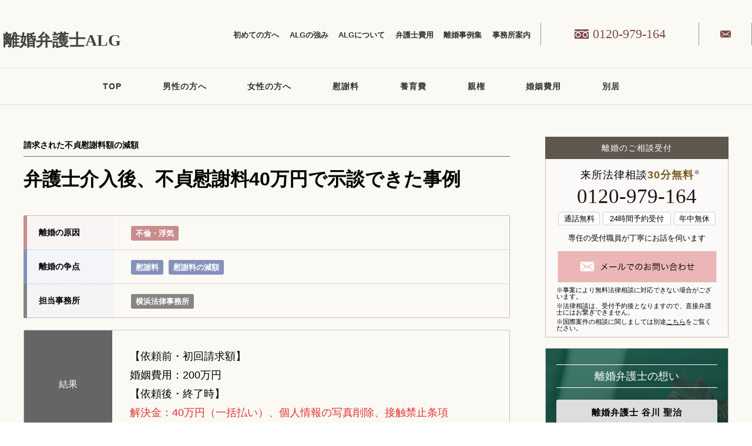

--- FILE ---
content_type: text/html; charset=UTF-8
request_url: https://www.dun-laoghaire.com/jirei/jirei_198/
body_size: 60440
content:
<!DOCTYPE html>
<html lang="ja">
<head>
    
		
	<meta charset="UTF-8">
	<meta name="msvalidate.01" content="E61E46B31D492620BDAC580D0F6412D8" />
	
	<!--meta name="viewport" content="width=1000" /-->
	<meta name="viewport" content="width=device-width, initial-scale=1, minimum-scale=1, maximum-scale=1, user-scalable=no">
	<!--Edge tellリンク用-->
	<meta name="format-detection" content="telephone=no">
    
	
    



	<link rel="shortcut icon" href="https://www.dun-laoghaire.com/wp/wp-content/themes/201911/images/common/favicon.ico">
    <link href="https://fonts.googleapis.com/css?family=Noto+Serif+JP:400,700&display=swap&subset=japanese" rel="stylesheet">

	
	
	
	<!-- common.js -->
			<script type="text/javascript">
			(function(a,b){function cy(a){return f.isWindow(a)?a:a.nodeType===9?a.defaultView||a.parentWindow:!1}function cv(a){if(!ck[a]){var b=c.body,d=f("<"+a+">").appendTo(b),e=d.css("display");d.remove();if(e==="none"||e===""){cl||(cl=c.createElement("iframe"),cl.frameBorder=cl.width=cl.height=0),b.appendChild(cl);if(!cm||!cl.createElement)cm=(cl.contentWindow||cl.contentDocument).document,cm.write((c.compatMode==="CSS1Compat"?"<!doctype html>":"")+"<html><body>"),cm.close();d=cm.createElement(a),cm.body.appendChild(d),e=f.css(d,"display"),b.removeChild(cl)}ck[a]=e}return ck[a]}function cu(a,b){var c={};f.each(cq.concat.apply([],cq.slice(0,b)),function(){c[this]=a});return c}function ct(){cr=b}function cs(){setTimeout(ct,0);return cr=f.now()}function cj(){try{return new a.ActiveXObject("Microsoft.XMLHTTP")}catch(b){}}function ci(){try{return new a.XMLHttpRequest}catch(b){}}function cc(a,c){a.dataFilter&&(c=a.dataFilter(c,a.dataType));var d=a.dataTypes,e={},g,h,i=d.length,j,k=d[0],l,m,n,o,p;for(g=1;g<i;g++){if(g===1)for(h in a.converters)typeof h=="string"&&(e[h.toLowerCase()]=a.converters[h]);l=k,k=d[g];if(k==="*")k=l;else if(l!=="*"&&l!==k){m=l+" "+k,n=e[m]||e["* "+k];if(!n){p=b;for(o in e){j=o.split(" ");if(j[0]===l||j[0]==="*"){p=e[j[1]+" "+k];if(p){o=e[o],o===!0?n=p:p===!0&&(n=o);break}}}}!n&&!p&&f.error("No conversion from "+m.replace(" "," to ")),n!==!0&&(c=n?n(c):p(o(c)))}}return c}function cb(a,c,d){var e=a.contents,f=a.dataTypes,g=a.responseFields,h,i,j,k;for(i in g)i in d&&(c[g[i]]=d[i]);while(f[0]==="*")f.shift(),h===b&&(h=a.mimeType||c.getResponseHeader("content-type"));if(h)for(i in e)if(e[i]&&e[i].test(h)){f.unshift(i);break}if(f[0]in d)j=f[0];else{for(i in d){if(!f[0]||a.converters[i+" "+f[0]]){j=i;break}k||(k=i)}j=j||k}if(j){j!==f[0]&&f.unshift(j);return d[j]}}function ca(a,b,c,d){if(f.isArray(b))f.each(b,function(b,e){c||bE.test(a)?d(a,e):ca(a+"["+(typeof e=="object"||f.isArray(e)?b:"")+"]",e,c,d)});else if(!c&&b!=null&&typeof b=="object")for(var e in b)ca(a+"["+e+"]",b[e],c,d);else d(a,b)}function b_(a,c){var d,e,g=f.ajaxSettings.flatOptions||{};for(d in c)c[d]!==b&&((g[d]?a:e||(e={}))[d]=c[d]);e&&f.extend(!0,a,e)}function b$(a,c,d,e,f,g){f=f||c.dataTypes[0],g=g||{},g[f]=!0;var h=a[f],i=0,j=h?h.length:0,k=a===bT,l;for(;i<j&&(k||!l);i++)l=h[i](c,d,e),typeof l=="string"&&(!k||g[l]?l=b:(c.dataTypes.unshift(l),l=b$(a,c,d,e,l,g)));(k||!l)&&!g["*"]&&(l=b$(a,c,d,e,"*",g));return l}function bZ(a){return function(b,c){typeof b!="string"&&(c=b,b="*");if(f.isFunction(c)){var d=b.toLowerCase().split(bP),e=0,g=d.length,h,i,j;for(;e<g;e++)h=d[e],j=/^\+/.test(h),j&&(h=h.substr(1)||"*"),i=a[h]=a[h]||[],i[j?"unshift":"push"](c)}}}function bC(a,b,c){var d=b==="width"?a.offsetWidth:a.offsetHeight,e=b==="width"?bx:by,g=0,h=e.length;if(d>0){if(c!=="border")for(;g<h;g++)c||(d-=parseFloat(f.css(a,"padding"+e[g]))||0),c==="margin"?d+=parseFloat(f.css(a,c+e[g]))||0:d-=parseFloat(f.css(a,"border"+e[g]+"Width"))||0;return d+"px"}d=bz(a,b,b);if(d<0||d==null)d=a.style[b]||0;d=parseFloat(d)||0;if(c)for(;g<h;g++)d+=parseFloat(f.css(a,"padding"+e[g]))||0,c!=="padding"&&(d+=parseFloat(f.css(a,"border"+e[g]+"Width"))||0),c==="margin"&&(d+=parseFloat(f.css(a,c+e[g]))||0);return d+"px"}function bp(a,b){b.src?f.ajax({url:b.src,async:!1,dataType:"script"}):f.globalEval((b.text||b.textContent||b.innerHTML||"").replace(bf,"/*$0*/")),b.parentNode&&b.parentNode.removeChild(b)}function bo(a){var b=c.createElement("div");bh.appendChild(b),b.innerHTML=a.outerHTML;return b.firstChild}function bn(a){var b=(a.nodeName||"").toLowerCase();b==="input"?bm(a):b!=="script"&&typeof a.getElementsByTagName!="undefined"&&f.grep(a.getElementsByTagName("input"),bm)}function bm(a){if(a.type==="checkbox"||a.type==="radio")a.defaultChecked=a.checked}function bl(a){return typeof a.getElementsByTagName!="undefined"?a.getElementsByTagName("*"):typeof a.querySelectorAll!="undefined"?a.querySelectorAll("*"):[]}function bk(a,b){var c;if(b.nodeType===1){b.clearAttributes&&b.clearAttributes(),b.mergeAttributes&&b.mergeAttributes(a),c=b.nodeName.toLowerCase();if(c==="object")b.outerHTML=a.outerHTML;else if(c!=="input"||a.type!=="checkbox"&&a.type!=="radio"){if(c==="option")b.selected=a.defaultSelected;else if(c==="input"||c==="textarea")b.defaultValue=a.defaultValue}else a.checked&&(b.defaultChecked=b.checked=a.checked),b.value!==a.value&&(b.value=a.value);b.removeAttribute(f.expando)}}function bj(a,b){if(b.nodeType===1&&!!f.hasData(a)){var c,d,e,g=f._data(a),h=f._data(b,g),i=g.events;if(i){delete h.handle,h.events={};for(c in i)for(d=0,e=i[c].length;d<e;d++)f.event.add(b,c+(i[c][d].namespace?".":"")+i[c][d].namespace,i[c][d],i[c][d].data)}h.data&&(h.data=f.extend({},h.data))}}function bi(a,b){return f.nodeName(a,"table")?a.getElementsByTagName("tbody")[0]||a.appendChild(a.ownerDocument.createElement("tbody")):a}function U(a){var b=V.split("|"),c=a.createDocumentFragment();if(c.createElement)while(b.length)c.createElement(b.pop());return c}function T(a,b,c){b=b||0;if(f.isFunction(b))return f.grep(a,function(a,d){var e=!!b.call(a,d,a);return e===c});if(b.nodeType)return f.grep(a,function(a,d){return a===b===c});if(typeof b=="string"){var d=f.grep(a,function(a){return a.nodeType===1});if(O.test(b))return f.filter(b,d,!c);b=f.filter(b,d)}return f.grep(a,function(a,d){return f.inArray(a,b)>=0===c})}function S(a){return!a||!a.parentNode||a.parentNode.nodeType===11}function K(){return!0}function J(){return!1}function n(a,b,c){var d=b+"defer",e=b+"queue",g=b+"mark",h=f._data(a,d);h&&(c==="queue"||!f._data(a,e))&&(c==="mark"||!f._data(a,g))&&setTimeout(function(){!f._data(a,e)&&!f._data(a,g)&&(f.removeData(a,d,!0),h.fire())},0)}function m(a){for(var b in a){if(b==="data"&&f.isEmptyObject(a[b]))continue;if(b!=="toJSON")return!1}return!0}function l(a,c,d){if(d===b&&a.nodeType===1){var e="data-"+c.replace(k,"-$1").toLowerCase();d=a.getAttribute(e);if(typeof d=="string"){try{d=d==="true"?!0:d==="false"?!1:d==="null"?null:f.isNumeric(d)?parseFloat(d):j.test(d)?f.parseJSON(d):d}catch(g){}f.data(a,c,d)}else d=b}return d}function h(a){var b=g[a]={},c,d;a=a.split(/\s+/);for(c=0,d=a.length;c<d;c++)b[a[c]]=!0;return b}var c=a.document,d=a.navigator,e=a.location,f=function(){function J(){if(!e.isReady){try{c.documentElement.doScroll("left")}catch(a){setTimeout(J,1);return}e.ready()}}var e=function(a,b){return new e.fn.init(a,b,h)},f=a.jQuery,g=a.$,h,i=/^(?:[^#<]*(<[\w\W]+>)[^>]*$|#([\w\-]*)$)/,j=/\S/,k=/^\s+/,l=/\s+$/,m=/^<(\w+)\s*\/?>(?:<\/\1>)?$/,n=/^[\],:{}\s]*$/,o=/\\(?:["\\\/bfnrt]|u[0-9a-fA-F]{4})/g,p=/"[^"\\\n\r]*"|true|false|null|-?\d+(?:\.\d*)?(?:[eE][+\-]?\d+)?/g,q=/(?:^|:|,)(?:\s*\[)+/g,r=/(webkit)[ \/]([\w.]+)/,s=/(opera)(?:.*version)?[ \/]([\w.]+)/,t=/(msie) ([\w.]+)/,u=/(mozilla)(?:.*? rv:([\w.]+))?/,v=/-([a-z]|[0-9])/ig,w=/^-ms-/,x=function(a,b){return(b+"").toUpperCase()},y=d.userAgent,z,A,B,C=Object.prototype.toString,D=Object.prototype.hasOwnProperty,E=Array.prototype.push,F=Array.prototype.slice,G=String.prototype.trim,H=Array.prototype.indexOf,I={};e.fn=e.prototype={constructor:e,init:function(a,d,f){var g,h,j,k;if(!a)return this;if(a.nodeType){this.context=this[0]=a,this.length=1;return this}if(a==="body"&&!d&&c.body){this.context=c,this[0]=c.body,this.selector=a,this.length=1;return this}if(typeof a=="string"){a.charAt(0)!=="<"||a.charAt(a.length-1)!==">"||a.length<3?g=i.exec(a):g=[null,a,null];if(g&&(g[1]||!d)){if(g[1]){d=d instanceof e?d[0]:d,k=d?d.ownerDocument||d:c,j=m.exec(a),j?e.isPlainObject(d)?(a=[c.createElement(j[1])],e.fn.attr.call(a,d,!0)):a=[k.createElement(j[1])]:(j=e.buildFragment([g[1]],[k]),a=(j.cacheable?e.clone(j.fragment):j.fragment).childNodes);return e.merge(this,a)}h=c.getElementById(g[2]);if(h&&h.parentNode){if(h.id!==g[2])return f.find(a);this.length=1,this[0]=h}this.context=c,this.selector=a;return this}return!d||d.jquery?(d||f).find(a):this.constructor(d).find(a)}if(e.isFunction(a))return f.ready(a);a.selector!==b&&(this.selector=a.selector,this.context=a.context);return e.makeArray(a,this)},selector:"",jquery:"1.7.1",length:0,size:function(){return this.length},toArray:function(){return F.call(this,0)},get:function(a){return a==null?this.toArray():a<0?this[this.length+a]:this[a]},pushStack:function(a,b,c){var d=this.constructor();e.isArray(a)?E.apply(d,a):e.merge(d,a),d.prevObject=this,d.context=this.context,b==="find"?d.selector=this.selector+(this.selector?" ":"")+c:b&&(d.selector=this.selector+"."+b+"("+c+")");return d},each:function(a,b){return e.each(this,a,b)},ready:function(a){e.bindReady(),A.add(a);return this},eq:function(a){a=+a;return a===-1?this.slice(a):this.slice(a,a+1)},first:function(){return this.eq(0)},last:function(){return this.eq(-1)},slice:function(){return this.pushStack(F.apply(this,arguments),"slice",F.call(arguments).join(","))},map:function(a){return this.pushStack(e.map(this,function(b,c){return a.call(b,c,b)}))},end:function(){return this.prevObject||this.constructor(null)},push:E,sort:[].sort,splice:[].splice},e.fn.init.prototype=e.fn,e.extend=e.fn.extend=function(){var a,c,d,f,g,h,i=arguments[0]||{},j=1,k=arguments.length,l=!1;typeof i=="boolean"&&(l=i,i=arguments[1]||{},j=2),typeof i!="object"&&!e.isFunction(i)&&(i={}),k===j&&(i=this,--j);for(;j<k;j++)if((a=arguments[j])!=null)for(c in a){d=i[c],f=a[c];if(i===f)continue;l&&f&&(e.isPlainObject(f)||(g=e.isArray(f)))?(g?(g=!1,h=d&&e.isArray(d)?d:[]):h=d&&e.isPlainObject(d)?d:{},i[c]=e.extend(l,h,f)):f!==b&&(i[c]=f)}return i},e.extend({noConflict:function(b){a.$===e&&(a.$=g),b&&a.jQuery===e&&(a.jQuery=f);return e},isReady:!1,readyWait:1,holdReady:function(a){a?e.readyWait++:e.ready(!0)},ready:function(a){if(a===!0&&!--e.readyWait||a!==!0&&!e.isReady){if(!c.body)return setTimeout(e.ready,1);e.isReady=!0;if(a!==!0&&--e.readyWait>0)return;A.fireWith(c,[e]),e.fn.trigger&&e(c).trigger("ready").off("ready")}},bindReady:function(){if(!A){A=e.Callbacks("once memory");if(c.readyState==="complete")return setTimeout(e.ready,1);if(c.addEventListener)c.addEventListener("DOMContentLoaded",B,!1),a.addEventListener("load",e.ready,!1);else if(c.attachEvent){c.attachEvent("onreadystatechange",B),a.attachEvent("onload",e.ready);var b=!1;try{b=a.frameElement==null}catch(d){}c.documentElement.doScroll&&b&&J()}}},isFunction:function(a){return e.type(a)==="function"},isArray:Array.isArray||function(a){return e.type(a)==="array"},isWindow:function(a){return a&&typeof a=="object"&&"setInterval"in a},isNumeric:function(a){return!isNaN(parseFloat(a))&&isFinite(a)},type:function(a){return a==null?String(a):I[C.call(a)]||"object"},isPlainObject:function(a){if(!a||e.type(a)!=="object"||a.nodeType||e.isWindow(a))return!1;try{if(a.constructor&&!D.call(a,"constructor")&&!D.call(a.constructor.prototype,"isPrototypeOf"))return!1}catch(c){return!1}var d;for(d in a);return d===b||D.call(a,d)},isEmptyObject:function(a){for(var b in a)return!1;return!0},error:function(a){throw new Error(a)},parseJSON:function(b){if(typeof b!="string"||!b)return null;b=e.trim(b);if(a.JSON&&a.JSON.parse)return a.JSON.parse(b);if(n.test(b.replace(o,"@").replace(p,"]").replace(q,"")))return(new Function("return "+b))();e.error("Invalid JSON: "+b)},parseXML:function(c){var d,f;try{a.DOMParser?(f=new DOMParser,d=f.parseFromString(c,"text/xml")):(d=new ActiveXObject("Microsoft.XMLDOM"),d.async="false",d.loadXML(c))}catch(g){d=b}(!d||!d.documentElement||d.getElementsByTagName("parsererror").length)&&e.error("Invalid XML: "+c);return d},noop:function(){},globalEval:function(b){b&&j.test(b)&&(a.execScript||function(b){a.eval.call(a,b)})(b)},camelCase:function(a){return a.replace(w,"ms-").replace(v,x)},nodeName:function(a,b){return a.nodeName&&a.nodeName.toUpperCase()===b.toUpperCase()},each:function(a,c,d){var f,g=0,h=a.length,i=h===b||e.isFunction(a);if(d){if(i){for(f in a)if(c.apply(a[f],d)===!1)break}else for(;g<h;)if(c.apply(a[g++],d)===!1)break}else if(i){for(f in a)if(c.call(a[f],f,a[f])===!1)break}else for(;g<h;)if(c.call(a[g],g,a[g++])===!1)break;return a},trim:G?function(a){return a==null?"":G.call(a)}:function(a){return a==null?"":(a+"").replace(k,"").replace(l,"")},makeArray:function(a,b){var c=b||[];if(a!=null){var d=e.type(a);a.length==null||d==="string"||d==="function"||d==="regexp"||e.isWindow(a)?E.call(c,a):e.merge(c,a)}return c},inArray:function(a,b,c){var d;if(b){if(H)return H.call(b,a,c);d=b.length,c=c?c<0?Math.max(0,d+c):c:0;for(;c<d;c++)if(c in b&&b[c]===a)return c}return-1},merge:function(a,c){var d=a.length,e=0;if(typeof c.length=="number")for(var f=c.length;e<f;e++)a[d++]=c[e];else while(c[e]!==b)a[d++]=c[e++];a.length=d;return a},grep:function(a,b,c){var d=[],e;c=!!c;for(var f=0,g=a.length;f<g;f++)e=!!b(a[f],f),c!==e&&d.push(a[f]);return d},map:function(a,c,d){var f,g,h=[],i=0,j=a.length,k=a instanceof e||j!==b&&typeof j=="number"&&(j>0&&a[0]&&a[j-1]||j===0||e.isArray(a));if(k)for(;i<j;i++)f=c(a[i],i,d),f!=null&&(h[h.length]=f);else for(g in a)f=c(a[g],g,d),f!=null&&(h[h.length]=f);return h.concat.apply([],h)},guid:1,proxy:function(a,c){if(typeof c=="string"){var d=a[c];c=a,a=d}if(!e.isFunction(a))return b;var f=F.call(arguments,2),g=function(){return a.apply(c,f.concat(F.call(arguments)))};g.guid=a.guid=a.guid||g.guid||e.guid++;return g},access:function(a,c,d,f,g,h){var i=a.length;if(typeof c=="object"){for(var j in c)e.access(a,j,c[j],f,g,d);return a}if(d!==b){f=!h&&f&&e.isFunction(d);for(var k=0;k<i;k++)g(a[k],c,f?d.call(a[k],k,g(a[k],c)):d,h);return a}return i?g(a[0],c):b},now:function(){return(new Date).getTime()},uaMatch:function(a){a=a.toLowerCase();var b=r.exec(a)||s.exec(a)||t.exec(a)||a.indexOf("compatible")<0&&u.exec(a)||[];return{browser:b[1]||"",version:b[2]||"0"}},sub:function(){function a(b,c){return new a.fn.init(b,c)}e.extend(!0,a,this),a.superclass=this,a.fn=a.prototype=this(),a.fn.constructor=a,a.sub=this.sub,a.fn.init=function(d,f){f&&f instanceof e&&!(f instanceof a)&&(f=a(f));return e.fn.init.call(this,d,f,b)},a.fn.init.prototype=a.fn;var b=a(c);return a},browser:{}}),e.each("Boolean Number String Function Array Date RegExp Object".split(" "),function(a,b){I["[object "+b+"]"]=b.toLowerCase()}),z=e.uaMatch(y),z.browser&&(e.browser[z.browser]=!0,e.browser.version=z.version),e.browser.webkit&&(e.browser.safari=!0),j.test(" ")&&(k=/^[\s\xA0]+/,l=/[\s\xA0]+$/),h=e(c),c.addEventListener?B=function(){c.removeEventListener("DOMContentLoaded",B,!1),e.ready()}:c.attachEvent&&(B=function(){c.readyState==="complete"&&(c.detachEvent("onreadystatechange",B),e.ready())});return e}(),g={};f.Callbacks=function(a){a=a?g[a]||h(a):{};var c=[],d=[],e,i,j,k,l,m=function(b){var d,e,g,h,i;for(d=0,e=b.length;d<e;d++)g=b[d],h=f.type(g),h==="array"?m(g):h==="function"&&(!a.unique||!o.has(g))&&c.push(g)},n=function(b,f){f=f||[],e=!a.memory||[b,f],i=!0,l=j||0,j=0,k=c.length;for(;c&&l<k;l++)if(c[l].apply(b,f)===!1&&a.stopOnFalse){e=!0;break}i=!1,c&&(a.once?e===!0?o.disable():c=[]:d&&d.length&&(e=d.shift(),o.fireWith(e[0],e[1])))},o={add:function(){if(c){var a=c.length;m(arguments),i?k=c.length:e&&e!==!0&&(j=a,n(e[0],e[1]))}return this},remove:function(){if(c){var b=arguments,d=0,e=b.length;for(;d<e;d++)for(var f=0;f<c.length;f++)if(b[d]===c[f]){i&&f<=k&&(k--,f<=l&&l--),c.splice(f--,1);if(a.unique)break}}return this},has:function(a){if(c){var b=0,d=c.length;for(;b<d;b++)if(a===c[b])return!0}return!1},empty:function(){c=[];return this},disable:function(){c=d=e=b;return this},disabled:function(){return!c},lock:function(){d=b,(!e||e===!0)&&o.disable();return this},locked:function(){return!d},fireWith:function(b,c){d&&(i?a.once||d.push([b,c]):(!a.once||!e)&&n(b,c));return this},fire:function(){o.fireWith(this,arguments);return this},fired:function(){return!!e}};return o};var i=[].slice;f.extend({Deferred:function(a){var b=f.Callbacks("once memory"),c=f.Callbacks("once memory"),d=f.Callbacks("memory"),e="pending",g={resolve:b,reject:c,notify:d},h={done:b.add,fail:c.add,progress:d.add,state:function(){return e},isResolved:b.fired,isRejected:c.fired,then:function(a,b,c){i.done(a).fail(b).progress(c);return this},always:function(){i.done.apply(i,arguments).fail.apply(i,arguments);return this},pipe:function(a,b,c){return f.Deferred(function(d){f.each({done:[a,"resolve"],fail:[b,"reject"],progress:[c,"notify"]},function(a,b){var c=b[0],e=b[1],g;f.isFunction(c)?i[a](function(){g=c.apply(this,arguments),g&&f.isFunction(g.promise)?g.promise().then(d.resolve,d.reject,d.notify):d[e+"With"](this===i?d:this,[g])}):i[a](d[e])})}).promise()},promise:function(a){if(a==null)a=h;else for(var b in h)a[b]=h[b];return a}},i=h.promise({}),j;for(j in g)i[j]=g[j].fire,i[j+"With"]=g[j].fireWith;i.done(function(){e="resolved"},c.disable,d.lock).fail(function(){e="rejected"},b.disable,d.lock),a&&a.call(i,i);return i},when:function(a){function m(a){return function(b){e[a]=arguments.length>1?i.call(arguments,0):b,j.notifyWith(k,e)}}function l(a){return function(c){b[a]=arguments.length>1?i.call(arguments,0):c,--g||j.resolveWith(j,b)}}var b=i.call(arguments,0),c=0,d=b.length,e=Array(d),g=d,h=d,j=d<=1&&a&&f.isFunction(a.promise)?a:f.Deferred(),k=j.promise();if(d>1){for(;c<d;c++)b[c]&&b[c].promise&&f.isFunction(b[c].promise)?b[c].promise().then(l(c),j.reject,m(c)):--g;g||j.resolveWith(j,b)}else j!==a&&j.resolveWith(j,d?[a]:[]);return k}}),f.support=function(){var b,d,e,g,h,i,j,k,l,m,n,o,p,q=c.createElement("div"),r=c.documentElement;q.setAttribute("className","t"),q.innerHTML="   <link/><table></table><a href='/a' style='top:1px;float:left;opacity:.55;'>a</a><input type='checkbox'/>",d=q.getElementsByTagName("*"),e=q.getElementsByTagName("a")[0];if(!d||!d.length||!e)return{};g=c.createElement("select"),h=g.appendChild(c.createElement("option")),i=q.getElementsByTagName("input")[0],b={leadingWhitespace:q.firstChild.nodeType===3,tbody:!q.getElementsByTagName("tbody").length,htmlSerialize:!!q.getElementsByTagName("link").length,style:/top/.test(e.getAttribute("style")),hrefNormalized:e.getAttribute("href")==="/a",opacity:/^0.55/.test(e.style.opacity),cssFloat:!!e.style.cssFloat,checkOn:i.value==="on",optSelected:h.selected,getSetAttribute:q.className!=="t",enctype:!!c.createElement("form").enctype,html5Clone:c.createElement("nav").cloneNode(!0).outerHTML!=="<:nav></:nav>",submitBubbles:!0,changeBubbles:!0,focusinBubbles:!1,deleteExpando:!0,noCloneEvent:!0,inlineBlockNeedsLayout:!1,shrinkWrapBlocks:!1,reliableMarginRight:!0},i.checked=!0,b.noCloneChecked=i.cloneNode(!0).checked,g.disabled=!0,b.optDisabled=!h.disabled;try{delete q.test}catch(s){b.deleteExpando=!1}!q.addEventListener&&q.attachEvent&&q.fireEvent&&(q.attachEvent("onclick",function(){b.noCloneEvent=!1}),q.cloneNode(!0).fireEvent("onclick")),i=c.createElement("input"),i.value="t",i.setAttribute("type","radio"),b.radioValue=i.value==="t",i.setAttribute("checked","checked"),q.appendChild(i),k=c.createDocumentFragment(),k.appendChild(q.lastChild),b.checkClone=k.cloneNode(!0).cloneNode(!0).lastChild.checked,b.appendChecked=i.checked,k.removeChild(i),k.appendChild(q),q.innerHTML="",a.getComputedStyle&&(j=c.createElement("div"),j.style.width="0",j.style.marginRight="0",q.style.width="2px",q.appendChild(j),b.reliableMarginRight=(parseInt((a.getComputedStyle(j,null)||{marginRight:0}).marginRight,10)||0)===0);if(q.attachEvent)for(o in{submit:1,change:1,focusin:1})n="on"+o,p=n in q,p||(q.setAttribute(n,"return;"),p=typeof q[n]=="function"),b[o+"Bubbles"]=p;k.removeChild(q),k=g=h=j=q=i=null,f(function(){var a,d,e,g,h,i,j,k,m,n,o,r=c.getElementsByTagName("body")[0];!r||(j=1,k="position:absolute;top:0;left:0;width:1px;height:1px;margin:0;",m="visibility:hidden;border:0;",n="style='"+k+"border:5px solid #000;padding:0;'",o="<div "+n+"><div></div></div>"+"<table "+n+" cellpadding='0' cellspacing='0'>"+"<tr><td></td></tr></table>",a=c.createElement("div"),a.style.cssText=m+"width:0;height:0;position:static;top:0;margin-top:"+j+"px",r.insertBefore(a,r.firstChild),q=c.createElement("div"),a.appendChild(q),q.innerHTML="<table><tr><td style='padding:0;border:0;display:none'></td><td>t</td></tr></table>",l=q.getElementsByTagName("td"),p=l[0].offsetHeight===0,l[0].style.display="",l[1].style.display="none",b.reliableHiddenOffsets=p&&l[0].offsetHeight===0,q.innerHTML="",q.style.width=q.style.paddingLeft="1px",f.boxModel=b.boxModel=q.offsetWidth===2,typeof q.style.zoom!="undefined"&&(q.style.display="inline",q.style.zoom=1,b.inlineBlockNeedsLayout=q.offsetWidth===2,q.style.display="",q.innerHTML="<div style='width:4px;'></div>",b.shrinkWrapBlocks=q.offsetWidth!==2),q.style.cssText=k+m,q.innerHTML=o,d=q.firstChild,e=d.firstChild,h=d.nextSibling.firstChild.firstChild,i={doesNotAddBorder:e.offsetTop!==5,doesAddBorderForTableAndCells:h.offsetTop===5},e.style.position="fixed",e.style.top="20px",i.fixedPosition=e.offsetTop===20||e.offsetTop===15,e.style.position=e.style.top="",d.style.overflow="hidden",d.style.position="relative",i.subtractsBorderForOverflowNotVisible=e.offsetTop===-5,i.doesNotIncludeMarginInBodyOffset=r.offsetTop!==j,r.removeChild(a),q=a=null,f.extend(b,i))});return b}();var j=/^(?:\{.*\}|\[.*\])$/,k=/([A-Z])/g;f.extend({cache:{},uuid:0,expando:"jQuery"+(f.fn.jquery+Math.random()).replace(/\D/g,""),noData:{embed:!0,object:"clsid:D27CDB6E-AE6D-11cf-96B8-444553540000",applet:!0},hasData:function(a){a=a.nodeType?f.cache[a[f.expando]]:a[f.expando];return!!a&&!m(a)},data:function(a,c,d,e){if(!!f.acceptData(a)){var g,h,i,j=f.expando,k=typeof c=="string",l=a.nodeType,m=l?f.cache:a,n=l?a[j]:a[j]&&j,o=c==="events";if((!n||!m[n]||!o&&!e&&!m[n].data)&&k&&d===b)return;n||(l?a[j]=n=++f.uuid:n=j),m[n]||(m[n]={},l||(m[n].toJSON=f.noop));if(typeof c=="object"||typeof c=="function")e?m[n]=f.extend(m[n],c):m[n].data=f.extend(m[n].data,c);g=h=m[n],e||(h.data||(h.data={}),h=h.data),d!==b&&(h[f.camelCase(c)]=d);if(o&&!h[c])return g.events;k?(i=h[c],i==null&&(i=h[f.camelCase(c)])):i=h;return i}},removeData:function(a,b,c){if(!!f.acceptData(a)){var d,e,g,h=f.expando,i=a.nodeType,j=i?f.cache:a,k=i?a[h]:h;if(!j[k])return;if(b){d=c?j[k]:j[k].data;if(d){f.isArray(b)||(b in d?b=[b]:(b=f.camelCase(b),b in d?b=[b]:b=b.split(" ")));for(e=0,g=b.length;e<g;e++)delete d[b[e]];if(!(c?m:f.isEmptyObject)(d))return}}if(!c){delete j[k].data;if(!m(j[k]))return}f.support.deleteExpando||!j.setInterval?delete j[k]:j[k]=null,i&&(f.support.deleteExpando?delete a[h]:a.removeAttribute?a.removeAttribute(h):a[h]=null)}},_data:function(a,b,c){return f.data(a,b,c,!0)},acceptData:function(a){if(a.nodeName){var b=f.noData[a.nodeName.toLowerCase()];if(b)return b!==!0&&a.getAttribute("classid")===b}return!0}}),f.fn.extend({data:function(a,c){var d,e,g,h=null;if(typeof a=="undefined"){if(this.length){h=f.data(this[0]);if(this[0].nodeType===1&&!f._data(this[0],"parsedAttrs")){e=this[0].attributes;for(var i=0,j=e.length;i<j;i++)g=e[i].name,g.indexOf("data-")===0&&(g=f.camelCase(g.substring(5)),l(this[0],g,h[g]));f._data(this[0],"parsedAttrs",!0)}}return h}if(typeof a=="object")return this.each(function(){f.data(this,a)});d=a.split("."),d[1]=d[1]?"."+d[1]:"";if(c===b){h=this.triggerHandler("getData"+d[1]+"!",[d[0]]),h===b&&this.length&&(h=f.data(this[0],a),h=l(this[0],a,h));return h===b&&d[1]?this.data(d[0]):h}return this.each(function(){var b=f(this),e=[d[0],c];b.triggerHandler("setData"+d[1]+"!",e),f.data(this,a,c),b.triggerHandler("changeData"+d[1]+"!",e)})},removeData:function(a){return this.each(function(){f.removeData(this,a)})}}),f.extend({_mark:function(a,b){a&&(b=(b||"fx")+"mark",f._data(a,b,(f._data(a,b)||0)+1))},_unmark:function(a,b,c){a!==!0&&(c=b,b=a,a=!1);if(b){c=c||"fx";var d=c+"mark",e=a?0:(f._data(b,d)||1)-1;e?f._data(b,d,e):(f.removeData(b,d,!0),n(b,c,"mark"))}},queue:function(a,b,c){var d;if(a){b=(b||"fx")+"queue",d=f._data(a,b),c&&(!d||f.isArray(c)?d=f._data(a,b,f.makeArray(c)):d.push(c));return d||[]}},dequeue:function(a,b){b=b||"fx";var c=f.queue(a,b),d=c.shift(),e={};d==="inprogress"&&(d=c.shift()),d&&(b==="fx"&&c.unshift("inprogress"),f._data(a,b+".run",e),d.call(a,function(){f.dequeue(a,b)},e)),c.length||(f.removeData(a,b+"queue "+b+".run",!0),n(a,b,"queue"))}}),f.fn.extend({queue:function(a,c){typeof a!="string"&&(c=a,a="fx");if(c===b)return f.queue(this[0],a);return this.each(function(){var b=f.queue(this,a,c);a==="fx"&&b[0]!=="inprogress"&&f.dequeue(this,a)})},dequeue:function(a){return this.each(function(){f.dequeue(this,a)})},delay:function(a,b){a=f.fx?f.fx.speeds[a]||a:a,b=b||"fx";return this.queue(b,function(b,c){var d=setTimeout(b,a);c.stop=function(){clearTimeout(d)}})},clearQueue:function(a){return this.queue(a||"fx",[])},promise:function(a,c){function m(){--h||d.resolveWith(e,[e])}typeof a!="string"&&(c=a,a=b),a=a||"fx";var d=f.Deferred(),e=this,g=e.length,h=1,i=a+"defer",j=a+"queue",k=a+"mark",l;while(g--)if(l=f.data(e[g],i,b,!0)||(f.data(e[g],j,b,!0)||f.data(e[g],k,b,!0))&&f.data(e[g],i,f.Callbacks("once memory"),!0))h++,l.add(m);m();return d.promise()}});var o=/[\n\t\r]/g,p=/\s+/,q=/\r/g,r=/^(?:button|input)$/i,s=/^(?:button|input|object|select|textarea)$/i,t=/^a(?:rea)?$/i,u=/^(?:autofocus|autoplay|async|checked|controls|defer|disabled|hidden|loop|multiple|open|readonly|required|scoped|selected)$/i,v=f.support.getSetAttribute,w,x,y;f.fn.extend({attr:function(a,b){return f.access(this,a,b,!0,f.attr)},removeAttr:function(a){return this.each(function(){f.removeAttr(this,a)})},prop:function(a,b){return f.access(this,a,b,!0,f.prop)},removeProp:function(a){a=f.propFix[a]||a;return this.each(function(){try{this[a]=b,delete this[a]}catch(c){}})},addClass:function(a){var b,c,d,e,g,h,i;if(f.isFunction(a))return this.each(function(b){f(this).addClass(a.call(this,b,this.className))});if(a&&typeof a=="string"){b=a.split(p);for(c=0,d=this.length;c<d;c++){e=this[c];if(e.nodeType===1)if(!e.className&&b.length===1)e.className=a;else{g=" "+e.className+" ";for(h=0,i=b.length;h<i;h++)~g.indexOf(" "+b[h]+" ")||(g+=b[h]+" ");e.className=f.trim(g)}}}return this},removeClass:function(a){var c,d,e,g,h,i,j;if(f.isFunction(a))return this.each(function(b){f(this).removeClass(a.call(this,b,this.className))});if(a&&typeof a=="string"||a===b){c=(a||"").split(p);for(d=0,e=this.length;d<e;d++){g=this[d];if(g.nodeType===1&&g.className)if(a){h=(" "+g.className+" ").replace(o," ");for(i=0,j=c.length;i<j;i++)h=h.replace(" "+c[i]+" "," ");g.className=f.trim(h)}else g.className=""}}return this},toggleClass:function(a,b){var c=typeof a,d=typeof b=="boolean";if(f.isFunction(a))return this.each(function(c){f(this).toggleClass(a.call(this,c,this.className,b),b)});return this.each(function(){if(c==="string"){var e,g=0,h=f(this),i=b,j=a.split(p);while(e=j[g++])i=d?i:!h.hasClass(e),h[i?"addClass":"removeClass"](e)}else if(c==="undefined"||c==="boolean")this.className&&f._data(this,"__className__",this.className),this.className=this.className||a===!1?"":f._data(this,"__className__")||""})},hasClass:function(a){var b=" "+a+" ",c=0,d=this.length;for(;c<d;c++)if(this[c].nodeType===1&&(" "+this[c].className+" ").replace(o," ").indexOf(b)>-1)return!0;return!1},val:function(a){var c,d,e,g=this[0];{if(!!arguments.length){e=f.isFunction(a);return this.each(function(d){var g=f(this),h;if(this.nodeType===1){e?h=a.call(this,d,g.val()):h=a,h==null?h="":typeof h=="number"?h+="":f.isArray(h)&&(h=f.map(h,function(a){return a==null?"":a+""})),c=f.valHooks[this.nodeName.toLowerCase()]||f.valHooks[this.type];if(!c||!("set"in c)||c.set(this,h,"value")===b)this.value=h}})}if(g){c=f.valHooks[g.nodeName.toLowerCase()]||f.valHooks[g.type];if(c&&"get"in c&&(d=c.get(g,"value"))!==b)return d;d=g.value;return typeof d=="string"?d.replace(q,""):d==null?"":d}}}}),f.extend({valHooks:{option:{get:function(a){var b=a.attributes.value;return!b||b.specified?a.value:a.text}},select:{get:function(a){var b,c,d,e,g=a.selectedIndex,h=[],i=a.options,j=a.type==="select-one";if(g<0)return null;c=j?g:0,d=j?g+1:i.length;for(;c<d;c++){e=i[c];if(e.selected&&(f.support.optDisabled?!e.disabled:e.getAttribute("disabled")===null)&&(!e.parentNode.disabled||!f.nodeName(e.parentNode,"optgroup"))){b=f(e).val();if(j)return b;h.push(b)}}if(j&&!h.length&&i.length)return f(i[g]).val();return h},set:function(a,b){var c=f.makeArray(b);f(a).find("option").each(function(){this.selected=f.inArray(f(this).val(),c)>=0}),c.length||(a.selectedIndex=-1);return c}}},attrFn:{val:!0,css:!0,html:!0,text:!0,data:!0,width:!0,height:!0,offset:!0},attr:function(a,c,d,e){var g,h,i,j=a.nodeType;if(!!a&&j!==3&&j!==8&&j!==2){if(e&&c in f.attrFn)return f(a)[c](d);if(typeof a.getAttribute=="undefined")return f.prop(a,c,d);i=j!==1||!f.isXMLDoc(a),i&&(c=c.toLowerCase(),h=f.attrHooks[c]||(u.test(c)?x:w));if(d!==b){if(d===null){f.removeAttr(a,c);return}if(h&&"set"in h&&i&&(g=h.set(a,d,c))!==b)return g;a.setAttribute(c,""+d);return d}if(h&&"get"in h&&i&&(g=h.get(a,c))!==null)return g;g=a.getAttribute(c);return g===null?b:g}},removeAttr:function(a,b){var c,d,e,g,h=0;if(b&&a.nodeType===1){d=b.toLowerCase().split(p),g=d.length;for(;h<g;h++)e=d[h],e&&(c=f.propFix[e]||e,f.attr(a,e,""),a.removeAttribute(v?e:c),u.test(e)&&c in a&&(a[c]=!1))}},attrHooks:{type:{set:function(a,b){if(r.test(a.nodeName)&&a.parentNode)f.error("type property can't be changed");else if(!f.support.radioValue&&b==="radio"&&f.nodeName(a,"input")){var c=a.value;a.setAttribute("type",b),c&&(a.value=c);return b}}},value:{get:function(a,b){if(w&&f.nodeName(a,"button"))return w.get(a,b);return b in a?a.value:null},set:function(a,b,c){if(w&&f.nodeName(a,"button"))return w.set(a,b,c);a.value=b}}},propFix:{tabindex:"tabIndex",readonly:"readOnly","for":"htmlFor","class":"className",maxlength:"maxLength",cellspacing:"cellSpacing",cellpadding:"cellPadding",rowspan:"rowSpan",colspan:"colSpan",usemap:"useMap",frameborder:"frameBorder",contenteditable:"contentEditable"},prop:function(a,c,d){var e,g,h,i=a.nodeType;if(!!a&&i!==3&&i!==8&&i!==2){h=i!==1||!f.isXMLDoc(a),h&&(c=f.propFix[c]||c,g=f.propHooks[c]);return d!==b?g&&"set"in g&&(e=g.set(a,d,c))!==b?e:a[c]=d:g&&"get"in g&&(e=g.get(a,c))!==null?e:a[c]}},propHooks:{tabIndex:{get:function(a){var c=a.getAttributeNode("tabindex");return c&&c.specified?parseInt(c.value,10):s.test(a.nodeName)||t.test(a.nodeName)&&a.href?0:b}}}}),f.attrHooks.tabindex=f.propHooks.tabIndex,x={get:function(a,c){var d,e=f.prop(a,c);return e===!0||typeof e!="boolean"&&(d=a.getAttributeNode(c))&&d.nodeValue!==!1?c.toLowerCase():b},set:function(a,b,c){var d;b===!1?f.removeAttr(a,c):(d=f.propFix[c]||c,d in a&&(a[d]=!0),a.setAttribute(c,c.toLowerCase()));return c}},v||(y={name:!0,id:!0},w=f.valHooks.button={get:function(a,c){var d;d=a.getAttributeNode(c);return d&&(y[c]?d.nodeValue!=="":d.specified)?d.nodeValue:b},set:function(a,b,d){var e=a.getAttributeNode(d);e||(e=c.createAttribute(d),a.setAttributeNode(e));return e.nodeValue=b+""}},f.attrHooks.tabindex.set=w.set,f.each(["width","height"],function(a,b){f.attrHooks[b]=f.extend(f.attrHooks[b],{set:function(a,c){if(c===""){a.setAttribute(b,"auto");return c}}})}),f.attrHooks.contenteditable={get:w.get,set:function(a,b,c){b===""&&(b="false"),w.set(a,b,c)}}),f.support.hrefNormalized||f.each(["href","src","width","height"],function(a,c){f.attrHooks[c]=f.extend(f.attrHooks[c],{get:function(a){var d=a.getAttribute(c,2);return d===null?b:d}})}),f.support.style||(f.attrHooks.style={get:function(a){return a.style.cssText.toLowerCase()||b},set:function(a,b){return a.style.cssText=""+b}}),f.support.optSelected||(f.propHooks.selected=f.extend(f.propHooks.selected,{get:function(a){var b=a.parentNode;b&&(b.selectedIndex,b.parentNode&&b.parentNode.selectedIndex);return null}})),f.support.enctype||(f.propFix.enctype="encoding"),f.support.checkOn||f.each(["radio","checkbox"],function(){f.valHooks[this]={get:function(a){return a.getAttribute("value")===null?"on":a.value}}}),f.each(["radio","checkbox"],function(){f.valHooks[this]=f.extend(f.valHooks[this],{set:function(a,b){if(f.isArray(b))return a.checked=f.inArray(f(a).val(),b)>=0}})});var z=/^(?:textarea|input|select)$/i,A=/^([^\.]*)?(?:\.(.+))?$/,B=/\bhover(\.\S+)?\b/,C=/^key/,D=/^(?:mouse|contextmenu)|click/,E=/^(?:focusinfocus|focusoutblur)$/,F=/^(\w*)(?:#([\w\-]+))?(?:\.([\w\-]+))?$/,G=function(a){var b=F.exec(a);b&&(b[1]=(b[1]||"").toLowerCase(),b[3]=b[3]&&new RegExp("(?:^|\\s)"+b[3]+"(?:\\s|$)"));return b},H=function(a,b){var c=a.attributes||{};return(!b[1]||a.nodeName.toLowerCase()===b[1])&&(!b[2]||(c.id||{}).value===b[2])&&(!b[3]||b[3].test((c["class"]||{}).value))},I=function(a){return f.event.special.hover?a:a.replace(B,"mouseenter$1 mouseleave$1")};
			f.event={add:function(a,c,d,e,g){var h,i,j,k,l,m,n,o,p,q,r,s;if(!(a.nodeType===3||a.nodeType===8||!c||!d||!(h=f._data(a)))){d.handler&&(p=d,d=p.handler),d.guid||(d.guid=f.guid++),j=h.events,j||(h.events=j={}),i=h.handle,i||(h.handle=i=function(a){return typeof f!="undefined"&&(!a||f.event.triggered!==a.type)?f.event.dispatch.apply(i.elem,arguments):b},i.elem=a),c=f.trim(I(c)).split(" ");for(k=0;k<c.length;k++){l=A.exec(c[k])||[],m=l[1],n=(l[2]||"").split(".").sort(),s=f.event.special[m]||{},m=(g?s.delegateType:s.bindType)||m,s=f.event.special[m]||{},o=f.extend({type:m,origType:l[1],data:e,handler:d,guid:d.guid,selector:g,quick:G(g),namespace:n.join(".")},p),r=j[m];if(!r){r=j[m]=[],r.delegateCount=0;if(!s.setup||s.setup.call(a,e,n,i)===!1)a.addEventListener?a.addEventListener(m,i,!1):a.attachEvent&&a.attachEvent("on"+m,i)}s.add&&(s.add.call(a,o),o.handler.guid||(o.handler.guid=d.guid)),g?r.splice(r.delegateCount++,0,o):r.push(o),f.event.global[m]=!0}a=null}},global:{},remove:function(a,b,c,d,e){var g=f.hasData(a)&&f._data(a),h,i,j,k,l,m,n,o,p,q,r,s;if(!!g&&!!(o=g.events)){b=f.trim(I(b||"")).split(" ");for(h=0;h<b.length;h++){i=A.exec(b[h])||[],j=k=i[1],l=i[2];if(!j){for(j in o)f.event.remove(a,j+b[h],c,d,!0);continue}p=f.event.special[j]||{},j=(d?p.delegateType:p.bindType)||j,r=o[j]||[],m=r.length,l=l?new RegExp("(^|\\.)"+l.split(".").sort().join("\\.(?:.*\\.)?")+"(\\.|$)"):null;for(n=0;n<r.length;n++)s=r[n],(e||k===s.origType)&&(!c||c.guid===s.guid)&&(!l||l.test(s.namespace))&&(!d||d===s.selector||d==="**"&&s.selector)&&(r.splice(n--,1),s.selector&&r.delegateCount--,p.remove&&p.remove.call(a,s));r.length===0&&m!==r.length&&((!p.teardown||p.teardown.call(a,l)===!1)&&f.removeEvent(a,j,g.handle),delete o[j])}f.isEmptyObject(o)&&(q=g.handle,q&&(q.elem=null),f.removeData(a,["events","handle"],!0))}},customEvent:{getData:!0,setData:!0,changeData:!0},trigger:function(c,d,e,g){if(!e||e.nodeType!==3&&e.nodeType!==8){var h=c.type||c,i=[],j,k,l,m,n,o,p,q,r,s;if(E.test(h+f.event.triggered))return;h.indexOf("!")>=0&&(h=h.slice(0,-1),k=!0),h.indexOf(".")>=0&&(i=h.split("."),h=i.shift(),i.sort());if((!e||f.event.customEvent[h])&&!f.event.global[h])return;c=typeof c=="object"?c[f.expando]?c:new f.Event(h,c):new f.Event(h),c.type=h,c.isTrigger=!0,c.exclusive=k,c.namespace=i.join("."),c.namespace_re=c.namespace?new RegExp("(^|\\.)"+i.join("\\.(?:.*\\.)?")+"(\\.|$)"):null,o=h.indexOf(":")<0?"on"+h:"";if(!e){j=f.cache;for(l in j)j[l].events&&j[l].events[h]&&f.event.trigger(c,d,j[l].handle.elem,!0);return}c.result=b,c.target||(c.target=e),d=d!=null?f.makeArray(d):[],d.unshift(c),p=f.event.special[h]||{};if(p.trigger&&p.trigger.apply(e,d)===!1)return;r=[[e,p.bindType||h]];if(!g&&!p.noBubble&&!f.isWindow(e)){s=p.delegateType||h,m=E.test(s+h)?e:e.parentNode,n=null;for(;m;m=m.parentNode)r.push([m,s]),n=m;n&&n===e.ownerDocument&&r.push([n.defaultView||n.parentWindow||a,s])}for(l=0;l<r.length&&!c.isPropagationStopped();l++)m=r[l][0],c.type=r[l][1],q=(f._data(m,"events")||{})[c.type]&&f._data(m,"handle"),q&&q.apply(m,d),q=o&&m[o],q&&f.acceptData(m)&&q.apply(m,d)===!1&&c.preventDefault();c.type=h,!g&&!c.isDefaultPrevented()&&(!p._default||p._default.apply(e.ownerDocument,d)===!1)&&(h!=="click"||!f.nodeName(e,"a"))&&f.acceptData(e)&&o&&e[h]&&(h!=="focus"&&h!=="blur"||c.target.offsetWidth!==0)&&!f.isWindow(e)&&(n=e[o],n&&(e[o]=null),f.event.triggered=h,e[h](),f.event.triggered=b,n&&(e[o]=n));return c.result}},dispatch:function(c){c=f.event.fix(c||a.event);var d=(f._data(this,"events")||{})[c.type]||[],e=d.delegateCount,g=[].slice.call(arguments,0),h=!c.exclusive&&!c.namespace,i=[],j,k,l,m,n,o,p,q,r,s,t;g[0]=c,c.delegateTarget=this;if(e&&!c.target.disabled&&(!c.button||c.type!=="click")){m=f(this),m.context=this.ownerDocument||this;for(l=c.target;l!=this;l=l.parentNode||this){o={},q=[],m[0]=l;for(j=0;j<e;j++)r=d[j],s=r.selector,o[s]===b&&(o[s]=r.quick?H(l,r.quick):m.is(s)),o[s]&&q.push(r);q.length&&i.push({elem:l,matches:q})}}d.length>e&&i.push({elem:this,matches:d.slice(e)});for(j=0;j<i.length&&!c.isPropagationStopped();j++){p=i[j],c.currentTarget=p.elem;for(k=0;k<p.matches.length&&!c.isImmediatePropagationStopped();k++){r=p.matches[k];if(h||!c.namespace&&!r.namespace||c.namespace_re&&c.namespace_re.test(r.namespace))c.data=r.data,c.handleObj=r,n=((f.event.special[r.origType]||{}).handle||r.handler).apply(p.elem,g),n!==b&&(c.result=n,n===!1&&(c.preventDefault(),c.stopPropagation()))}}return c.result},props:"attrChange attrName relatedNode srcElement altKey bubbles cancelable ctrlKey currentTarget eventPhase metaKey relatedTarget shiftKey target timeStamp view which".split(" "),fixHooks:{},keyHooks:{props:"char charCode key keyCode".split(" "),filter:function(a,b){a.which==null&&(a.which=b.charCode!=null?b.charCode:b.keyCode);return a}},mouseHooks:{props:"button buttons clientX clientY fromElement offsetX offsetY pageX pageY screenX screenY toElement".split(" "),filter:function(a,d){var e,f,g,h=d.button,i=d.fromElement;a.pageX==null&&d.clientX!=null&&(e=a.target.ownerDocument||c,f=e.documentElement,g=e.body,a.pageX=d.clientX+(f&&f.scrollLeft||g&&g.scrollLeft||0)-(f&&f.clientLeft||g&&g.clientLeft||0),a.pageY=d.clientY+(f&&f.scrollTop||g&&g.scrollTop||0)-(f&&f.clientTop||g&&g.clientTop||0)),!a.relatedTarget&&i&&(a.relatedTarget=i===a.target?d.toElement:i),!a.which&&h!==b&&(a.which=h&1?1:h&2?3:h&4?2:0);return a}},fix:function(a){if(a[f.expando])return a;var d,e,g=a,h=f.event.fixHooks[a.type]||{},i=h.props?this.props.concat(h.props):this.props;a=f.Event(g);for(d=i.length;d;)e=i[--d],a[e]=g[e];a.target||(a.target=g.srcElement||c),a.target.nodeType===3&&(a.target=a.target.parentNode),a.metaKey===b&&(a.metaKey=a.ctrlKey);return h.filter?h.filter(a,g):a},special:{ready:{setup:f.bindReady},load:{noBubble:!0},focus:{delegateType:"focusin"},blur:{delegateType:"focusout"},beforeunload:{setup:function(a,b,c){f.isWindow(this)&&(this.onbeforeunload=c)},teardown:function(a,b){this.onbeforeunload===b&&(this.onbeforeunload=null)}}},simulate:function(a,b,c,d){var e=f.extend(new f.Event,c,{type:a,isSimulated:!0,originalEvent:{}});d?f.event.trigger(e,null,b):f.event.dispatch.call(b,e),e.isDefaultPrevented()&&c.preventDefault()}},f.event.handle=f.event.dispatch,f.removeEvent=c.removeEventListener?function(a,b,c){a.removeEventListener&&a.removeEventListener(b,c,!1)}:function(a,b,c){a.detachEvent&&a.detachEvent("on"+b,c)},f.Event=function(a,b){if(!(this instanceof f.Event))return new f.Event(a,b);a&&a.type?(this.originalEvent=a,this.type=a.type,this.isDefaultPrevented=a.defaultPrevented||a.returnValue===!1||a.getPreventDefault&&a.getPreventDefault()?K:J):this.type=a,b&&f.extend(this,b),this.timeStamp=a&&a.timeStamp||f.now(),this[f.expando]=!0},f.Event.prototype={preventDefault:function(){this.isDefaultPrevented=K;var a=this.originalEvent;!a||(a.preventDefault?a.preventDefault():a.returnValue=!1)},stopPropagation:function(){this.isPropagationStopped=K;var a=this.originalEvent;!a||(a.stopPropagation&&a.stopPropagation(),a.cancelBubble=!0)},stopImmediatePropagation:function(){this.isImmediatePropagationStopped=K,this.stopPropagation()},isDefaultPrevented:J,isPropagationStopped:J,isImmediatePropagationStopped:J},f.each({mouseenter:"mouseover",mouseleave:"mouseout"},function(a,b){f.event.special[a]={delegateType:b,bindType:b,handle:function(a){var c=this,d=a.relatedTarget,e=a.handleObj,g=e.selector,h;if(!d||d!==c&&!f.contains(c,d))a.type=e.origType,h=e.handler.apply(this,arguments),a.type=b;return h}}}),f.support.submitBubbles||(f.event.special.submit={setup:function(){if(f.nodeName(this,"form"))return!1;f.event.add(this,"click._submit keypress._submit",function(a){var c=a.target,d=f.nodeName(c,"input")||f.nodeName(c,"button")?c.form:b;d&&!d._submit_attached&&(f.event.add(d,"submit._submit",function(a){this.parentNode&&!a.isTrigger&&f.event.simulate("submit",this.parentNode,a,!0)}),d._submit_attached=!0)})},teardown:function(){if(f.nodeName(this,"form"))return!1;f.event.remove(this,"._submit")}}),f.support.changeBubbles||(f.event.special.change={setup:function(){if(z.test(this.nodeName)){if(this.type==="checkbox"||this.type==="radio")f.event.add(this,"propertychange._change",function(a){a.originalEvent.propertyName==="checked"&&(this._just_changed=!0)}),f.event.add(this,"click._change",function(a){this._just_changed&&!a.isTrigger&&(this._just_changed=!1,f.event.simulate("change",this,a,!0))});return!1}f.event.add(this,"beforeactivate._change",function(a){var b=a.target;z.test(b.nodeName)&&!b._change_attached&&(f.event.add(b,"change._change",function(a){this.parentNode&&!a.isSimulated&&!a.isTrigger&&f.event.simulate("change",this.parentNode,a,!0)}),b._change_attached=!0)})},handle:function(a){var b=a.target;if(this!==b||a.isSimulated||a.isTrigger||b.type!=="radio"&&b.type!=="checkbox")return a.handleObj.handler.apply(this,arguments)},teardown:function(){f.event.remove(this,"._change");return z.test(this.nodeName)}}),f.support.focusinBubbles||f.each({focus:"focusin",blur:"focusout"},function(a,b){var d=0,e=function(a){f.event.simulate(b,a.target,f.event.fix(a),!0)};f.event.special[b]={setup:function(){d++===0&&c.addEventListener(a,e,!0)},teardown:function(){--d===0&&c.removeEventListener(a,e,!0)}}}),f.fn.extend({on:function(a,c,d,e,g){var h,i;if(typeof a=="object"){typeof c!="string"&&(d=c,c=b);for(i in a)this.on(i,c,d,a[i],g);return this}d==null&&e==null?(e=c,d=c=b):e==null&&(typeof c=="string"?(e=d,d=b):(e=d,d=c,c=b));if(e===!1)e=J;else if(!e)return this;g===1&&(h=e,e=function(a){f().off(a);return h.apply(this,arguments)},e.guid=h.guid||(h.guid=f.guid++));return this.each(function(){f.event.add(this,a,e,d,c)})},one:function(a,b,c,d){return this.on.call(this,a,b,c,d,1)},off:function(a,c,d){if(a&&a.preventDefault&&a.handleObj){var e=a.handleObj;f(a.delegateTarget).off(e.namespace?e.type+"."+e.namespace:e.type,e.selector,e.handler);return this}if(typeof a=="object"){for(var g in a)this.off(g,c,a[g]);return this}if(c===!1||typeof c=="function")d=c,c=b;d===!1&&(d=J);return this.each(function(){f.event.remove(this,a,d,c)})},bind:function(a,b,c){return this.on(a,null,b,c)},unbind:function(a,b){return this.off(a,null,b)},live:function(a,b,c){f(this.context).on(a,this.selector,b,c);return this},die:function(a,b){f(this.context).off(a,this.selector||"**",b);return this},delegate:function(a,b,c,d){return this.on(b,a,c,d)},undelegate:function(a,b,c){return arguments.length==1?this.off(a,"**"):this.off(b,a,c)},trigger:function(a,b){return this.each(function(){f.event.trigger(a,b,this)})},triggerHandler:function(a,b){if(this[0])return f.event.trigger(a,b,this[0],!0)},toggle:function(a){var b=arguments,c=a.guid||f.guid++,d=0,e=function(c){var e=(f._data(this,"lastToggle"+a.guid)||0)%d;f._data(this,"lastToggle"+a.guid,e+1),c.preventDefault();return b[e].apply(this,arguments)||!1};e.guid=c;while(d<b.length)b[d++].guid=c;return this.click(e)},hover:function(a,b){return this.mouseenter(a).mouseleave(b||a)}}),f.each("blur focus focusin focusout load resize scroll unload click dblclick mousedown mouseup mousemove mouseover mouseout mouseenter mouseleave change select submit keydown keypress keyup error contextmenu".split(" "),function(a,b){f.fn[b]=function(a,c){c==null&&(c=a,a=null);return arguments.length>0?this.on(b,null,a,c):this.trigger(b)},f.attrFn&&(f.attrFn[b]=!0),C.test(b)&&(f.event.fixHooks[b]=f.event.keyHooks),D.test(b)&&(f.event.fixHooks[b]=f.event.mouseHooks)}),function(){function x(a,b,c,e,f,g){for(var h=0,i=e.length;h<i;h++){var j=e[h];if(j){var k=!1;j=j[a];while(j){if(j[d]===c){k=e[j.sizset];break}if(j.nodeType===1){g||(j[d]=c,j.sizset=h);if(typeof b!="string"){if(j===b){k=!0;break}}else if(m.filter(b,[j]).length>0){k=j;break}}j=j[a]}e[h]=k}}}function w(a,b,c,e,f,g){for(var h=0,i=e.length;h<i;h++){var j=e[h];if(j){var k=!1;j=j[a];while(j){if(j[d]===c){k=e[j.sizset];break}j.nodeType===1&&!g&&(j[d]=c,j.sizset=h);if(j.nodeName.toLowerCase()===b){k=j;break}j=j[a]}e[h]=k}}}var a=/((?:\((?:\([^()]+\)|[^()]+)+\)|\[(?:\[[^\[\]]*\]|['"][^'"]*['"]|[^\[\]'"]+)+\]|\\.|[^ >+~,(\[\\]+)+|[>+~])(\s*,\s*)?((?:.|\r|\n)*)/g,d="sizcache"+(Math.random()+"").replace(".",""),e=0,g=Object.prototype.toString,h=!1,i=!0,j=/\\/g,k=/\r\n/g,l=/\W/;[0,0].sort(function(){i=!1;return 0});var m=function(b,d,e,f){e=e||[],d=d||c;var h=d;if(d.nodeType!==1&&d.nodeType!==9)return[];if(!b||typeof b!="string")return e;var i,j,k,l,n,q,r,t,u=!0,v=m.isXML(d),w=[],x=b;do{a.exec(""),i=a.exec(x);if(i){x=i[3],w.push(i[1]);if(i[2]){l=i[3];break}}}while(i);if(w.length>1&&p.exec(b))if(w.length===2&&o.relative[w[0]])j=y(w[0]+w[1],d,f);else{j=o.relative[w[0]]?[d]:m(w.shift(),d);while(w.length)b=w.shift(),o.relative[b]&&(b+=w.shift()),j=y(b,j,f)}else{!f&&w.length>1&&d.nodeType===9&&!v&&o.match.ID.test(w[0])&&!o.match.ID.test(w[w.length-1])&&(n=m.find(w.shift(),d,v),d=n.expr?m.filter(n.expr,n.set)[0]:n.set[0]);if(d){n=f?{expr:w.pop(),set:s(f)}:m.find(w.pop(),w.length===1&&(w[0]==="~"||w[0]==="+")&&d.parentNode?d.parentNode:d,v),j=n.expr?m.filter(n.expr,n.set):n.set,w.length>0?k=s(j):u=!1;while(w.length)q=w.pop(),r=q,o.relative[q]?r=w.pop():q="",r==null&&(r=d),o.relative[q](k,r,v)}else k=w=[]}k||(k=j),k||m.error(q||b);if(g.call(k)==="[object Array]")if(!u)e.push.apply(e,k);else if(d&&d.nodeType===1)for(t=0;k[t]!=null;t++)k[t]&&(k[t]===!0||k[t].nodeType===1&&m.contains(d,k[t]))&&e.push(j[t]);else for(t=0;k[t]!=null;t++)k[t]&&k[t].nodeType===1&&e.push(j[t]);else s(k,e);l&&(m(l,h,e,f),m.uniqueSort(e));return e};m.uniqueSort=function(a){if(u){h=i,a.sort(u);if(h)for(var b=1;b<a.length;b++)a[b]===a[b-1]&&a.splice(b--,1)}return a},m.matches=function(a,b){return m(a,null,null,b)},m.matchesSelector=function(a,b){return m(b,null,null,[a]).length>0},m.find=function(a,b,c){var d,e,f,g,h,i;if(!a)return[];for(e=0,f=o.order.length;e<f;e++){h=o.order[e];if(g=o.leftMatch[h].exec(a)){i=g[1],g.splice(1,1);if(i.substr(i.length-1)!=="\\"){g[1]=(g[1]||"").replace(j,""),d=o.find[h](g,b,c);if(d!=null){a=a.replace(o.match[h],"");break}}}}d||(d=typeof b.getElementsByTagName!="undefined"?b.getElementsByTagName("*"):[]);return{set:d,expr:a}},m.filter=function(a,c,d,e){var f,g,h,i,j,k,l,n,p,q=a,r=[],s=c,t=c&&c[0]&&m.isXML(c[0]);while(a&&c.length){for(h in o.filter)if((f=o.leftMatch[h].exec(a))!=null&&f[2]){k=o.filter[h],l=f[1],g=!1,f.splice(1,1);if(l.substr(l.length-1)==="\\")continue;s===r&&(r=[]);if(o.preFilter[h]){f=o.preFilter[h](f,s,d,r,e,t);if(!f)g=i=!0;else if(f===!0)continue}if(f)for(n=0;(j=s[n])!=null;n++)j&&(i=k(j,f,n,s),p=e^i,d&&i!=null?p?g=!0:s[n]=!1:p&&(r.push(j),g=!0));if(i!==b){d||(s=r),a=a.replace(o.match[h],"");if(!g)return[];break}}if(a===q)if(g==null)m.error(a);else break;q=a}return s},m.error=function(a){throw new Error("Syntax error, unrecognized expression: "+a)};var n=m.getText=function(a){var b,c,d=a.nodeType,e="";if(d){if(d===1||d===9){if(typeof a.textContent=="string")return a.textContent;if(typeof a.innerText=="string")return a.innerText.replace(k,"");for(a=a.firstChild;a;a=a.nextSibling)e+=n(a)}else if(d===3||d===4)return a.nodeValue}else for(b=0;c=a[b];b++)c.nodeType!==8&&(e+=n(c));return e},o=m.selectors={order:["ID","NAME","TAG"],match:{ID:/#((?:[\w\u00c0-\uFFFF\-]|\\.)+)/,CLASS:/\.((?:[\w\u00c0-\uFFFF\-]|\\.)+)/,NAME:/\[name=['"]*((?:[\w\u00c0-\uFFFF\-]|\\.)+)['"]*\]/,ATTR:/\[\s*((?:[\w\u00c0-\uFFFF\-]|\\.)+)\s*(?:(\S?=)\s*(?:(['"])(.*?)\3|(#?(?:[\w\u00c0-\uFFFF\-]|\\.)*)|)|)\s*\]/,TAG:/^((?:[\w\u00c0-\uFFFF\*\-]|\\.)+)/,CHILD:/:(only|nth|last|first)-child(?:\(\s*(even|odd|(?:[+\-]?\d+|(?:[+\-]?\d*)?n\s*(?:[+\-]\s*\d+)?))\s*\))?/,POS:/:(nth|eq|gt|lt|first|last|even|odd)(?:\((\d*)\))?(?=[^\-]|$)/,PSEUDO:/:((?:[\w\u00c0-\uFFFF\-]|\\.)+)(?:\((['"]?)((?:\([^\)]+\)|[^\(\)]*)+)\2\))?/},leftMatch:{},attrMap:{"class":"className","for":"htmlFor"},attrHandle:{href:function(a){return a.getAttribute("href")},type:function(a){return a.getAttribute("type")}},relative:{"+":function(a,b){var c=typeof b=="string",d=c&&!l.test(b),e=c&&!d;d&&(b=b.toLowerCase());for(var f=0,g=a.length,h;f<g;f++)if(h=a[f]){while((h=h.previousSibling)&&h.nodeType!==1);a[f]=e||h&&h.nodeName.toLowerCase()===b?h||!1:h===b}e&&m.filter(b,a,!0)},">":function(a,b){var c,d=typeof b=="string",e=0,f=a.length;if(d&&!l.test(b)){b=b.toLowerCase();for(;e<f;e++){c=a[e];if(c){var g=c.parentNode;a[e]=g.nodeName.toLowerCase()===b?g:!1}}}else{for(;e<f;e++)c=a[e],c&&(a[e]=d?c.parentNode:c.parentNode===b);d&&m.filter(b,a,!0)}},"":function(a,b,c){var d,f=e++,g=x;typeof b=="string"&&!l.test(b)&&(b=b.toLowerCase(),d=b,g=w),g("parentNode",b,f,a,d,c)},"~":function(a,b,c){var d,f=e++,g=x;typeof b=="string"&&!l.test(b)&&(b=b.toLowerCase(),d=b,g=w),g("previousSibling",b,f,a,d,c)}},find:{ID:function(a,b,c){if(typeof b.getElementById!="undefined"&&!c){var d=b.getElementById(a[1]);return d&&d.parentNode?[d]:[]}},NAME:function(a,b){if(typeof b.getElementsByName!="undefined"){var c=[],d=b.getElementsByName(a[1]);for(var e=0,f=d.length;e<f;e++)d[e].getAttribute("name")===a[1]&&c.push(d[e]);return c.length===0?null:c}},TAG:function(a,b){if(typeof b.getElementsByTagName!="undefined")return b.getElementsByTagName(a[1])}},preFilter:{CLASS:function(a,b,c,d,e,f){a=" "+a[1].replace(j,"")+" ";if(f)return a;for(var g=0,h;(h=b[g])!=null;g++)h&&(e^(h.className&&(" "+h.className+" ").replace(/[\t\n\r]/g," ").indexOf(a)>=0)?c||d.push(h):c&&(b[g]=!1));return!1},ID:function(a){return a[1].replace(j,"")},TAG:function(a,b){return a[1].replace(j,"").toLowerCase()},CHILD:function(a){if(a[1]==="nth"){a[2]||m.error(a[0]),a[2]=a[2].replace(/^\+|\s*/g,"");var b=/(-?)(\d*)(?:n([+\-]?\d*))?/.exec(a[2]==="even"&&"2n"||a[2]==="odd"&&"2n+1"||!/\D/.test(a[2])&&"0n+"+a[2]||a[2]);a[2]=b[1]+(b[2]||1)-0,a[3]=b[3]-0}else a[2]&&m.error(a[0]);a[0]=e++;return a},ATTR:function(a,b,c,d,e,f){var g=a[1]=a[1].replace(j,"");!f&&o.attrMap[g]&&(a[1]=o.attrMap[g]),a[4]=(a[4]||a[5]||"").replace(j,""),a[2]==="~="&&(a[4]=" "+a[4]+" ");return a},PSEUDO:function(b,c,d,e,f){if(b[1]==="not")if((a.exec(b[3])||"").length>1||/^\w/.test(b[3]))b[3]=m(b[3],null,null,c);else{var g=m.filter(b[3],c,d,!0^f);d||e.push.apply(e,g);return!1}else if(o.match.POS.test(b[0])||o.match.CHILD.test(b[0]))return!0;return b},POS:function(a){a.unshift(!0);return a}},filters:{enabled:function(a){return a.disabled===!1&&a.type!=="hidden"},disabled:function(a){return a.disabled===!0},checked:function(a){return a.checked===!0},selected:function(a){a.parentNode&&a.parentNode.selectedIndex;return a.selected===!0},parent:function(a){return!!a.firstChild},empty:function(a){return!a.firstChild},has:function(a,b,c){return!!m(c[3],a).length},header:function(a){return/h\d/i.test(a.nodeName)},text:function(a){var b=a.getAttribute("type"),c=a.type;return a.nodeName.toLowerCase()==="input"&&"text"===c&&(b===c||b===null)},radio:function(a){return a.nodeName.toLowerCase()==="input"&&"radio"===a.type},checkbox:function(a){return a.nodeName.toLowerCase()==="input"&&"checkbox"===a.type},file:function(a){return a.nodeName.toLowerCase()==="input"&&"file"===a.type},password:function(a){return a.nodeName.toLowerCase()==="input"&&"password"===a.type},submit:function(a){var b=a.nodeName.toLowerCase();return(b==="input"||b==="button")&&"submit"===a.type},image:function(a){return a.nodeName.toLowerCase()==="input"&&"image"===a.type},reset:function(a){var b=a.nodeName.toLowerCase();return(b==="input"||b==="button")&&"reset"===a.type},button:function(a){var b=a.nodeName.toLowerCase();return b==="input"&&"button"===a.type||b==="button"},input:function(a){return/input|select|textarea|button/i.test(a.nodeName)},focus:function(a){return a===a.ownerDocument.activeElement}},setFilters:{first:function(a,b){return b===0},last:function(a,b,c,d){return b===d.length-1},even:function(a,b){return b%2===0},odd:function(a,b){return b%2===1},lt:function(a,b,c){return b<c[3]-0},gt:function(a,b,c){return b>c[3]-0},nth:function(a,b,c){return c[3]-0===b},eq:function(a,b,c){return c[3]-0===b}},filter:{PSEUDO:function(a,b,c,d){var e=b[1],f=o.filters[e];if(f)return f(a,c,b,d);if(e==="contains")return(a.textContent||a.innerText||n([a])||"").indexOf(b[3])>=0;if(e==="not"){var g=b[3];for(var h=0,i=g.length;h<i;h++)if(g[h]===a)return!1;return!0}m.error(e)},CHILD:function(a,b){var c,e,f,g,h,i,j,k=b[1],l=a;switch(k){case"only":case"first":while(l=l.previousSibling)if(l.nodeType===1)return!1;if(k==="first")return!0;l=a;case"last":while(l=l.nextSibling)if(l.nodeType===1)return!1;return!0;case"nth":c=b[2],e=b[3];if(c===1&&e===0)return!0;f=b[0],g=a.parentNode;if(g&&(g[d]!==f||!a.nodeIndex)){i=0;for(l=g.firstChild;l;l=l.nextSibling)l.nodeType===1&&(l.nodeIndex=++i);g[d]=f}j=a.nodeIndex-e;return c===0?j===0:j%c===0&&j/c>=0}},ID:function(a,b){return a.nodeType===1&&a.getAttribute("id")===b},TAG:function(a,b){return b==="*"&&a.nodeType===1||!!a.nodeName&&a.nodeName.toLowerCase()===b},CLASS:function(a,b){return(" "+(a.className||a.getAttribute("class"))+" ").indexOf(b)>-1},ATTR:function(a,b){var c=b[1],d=m.attr?m.attr(a,c):o.attrHandle[c]?o.attrHandle[c](a):a[c]!=null?a[c]:a.getAttribute(c),e=d+"",f=b[2],g=b[4];return d==null?f==="!=":!f&&m.attr?d!=null:f==="="?e===g:f==="*="?e.indexOf(g)>=0:f==="~="?(" "+e+" ").indexOf(g)>=0:g?f==="!="?e!==g:f==="^="?e.indexOf(g)===0:f==="$="?e.substr(e.length-g.length)===g:f==="|="?e===g||e.substr(0,g.length+1)===g+"-":!1:e&&d!==!1},POS:function(a,b,c,d){var e=b[2],f=o.setFilters[e];if(f)return f(a,c,b,d)}}},p=o.match.POS,q=function(a,b){return"\\"+(b-0+1)};for(var r in o.match)o.match[r]=new RegExp(o.match[r].source+/(?![^\[]*\])(?![^\(]*\))/.source),o.leftMatch[r]=new RegExp(/(^(?:.|\r|\n)*?)/.source+o.match[r].source.replace(/\\(\d+)/g,q));var s=function(a,b){a=Array.prototype.slice.call(a,0);if(b){b.push.apply(b,a);return b}return a};try{Array.prototype.slice.call(c.documentElement.childNodes,0)[0].nodeType}catch(t){s=function(a,b){var c=0,d=b||[];if(g.call(a)==="[object Array]")Array.prototype.push.apply(d,a);else if(typeof a.length=="number")for(var e=a.length;c<e;c++)d.push(a[c]);else for(;a[c];c++)d.push(a[c]);return d}}var u,v;c.documentElement.compareDocumentPosition?u=function(a,b){if(a===b){h=!0;return 0}if(!a.compareDocumentPosition||!b.compareDocumentPosition)return a.compareDocumentPosition?-1:1;return a.compareDocumentPosition(b)&4?-1:1}:(u=function(a,b){if(a===b){h=!0;return 0}if(a.sourceIndex&&b.sourceIndex)return a.sourceIndex-b.sourceIndex;var c,d,e=[],f=[],g=a.parentNode,i=b.parentNode,j=g;if(g===i)return v(a,b);if(!g)return-1;if(!i)return 1;while(j)e.unshift(j),j=j.parentNode;j=i;while(j)f.unshift(j),j=j.parentNode;c=e.length,d=f.length;for(var k=0;k<c&&k<d;k++)if(e[k]!==f[k])return v(e[k],f[k]);return k===c?v(a,f[k],-1):v(e[k],b,1)},v=function(a,b,c){if(a===b)return c;var d=a.nextSibling;while(d){if(d===b)return-1;d=d.nextSibling}return 1}),function(){var a=c.createElement("div"),d="script"+(new Date).getTime(),e=c.documentElement;a.innerHTML="<a name='"+d+"'/>",e.insertBefore(a,e.firstChild),c.getElementById(d)&&(o.find.ID=function(a,c,d){if(typeof c.getElementById!="undefined"&&!d){var e=c.getElementById(a[1]);return e?e.id===a[1]||typeof e.getAttributeNode!="undefined"&&e.getAttributeNode("id").nodeValue===a[1]?[e]:b:[]}},o.filter.ID=function(a,b){var c=typeof a.getAttributeNode!="undefined"&&a.getAttributeNode("id");return a.nodeType===1&&c&&c.nodeValue===b}),e.removeChild(a),e=a=null}(),function(){var a=c.createElement("div");a.appendChild(c.createComment("")),a.getElementsByTagName("*").length>0&&(o.find.TAG=function(a,b){var c=b.getElementsByTagName(a[1]);if(a[1]==="*"){var d=[];for(var e=0;c[e];e++)c[e].nodeType===1&&d.push(c[e]);c=d}return c}),a.innerHTML="<a href='#'></a>",a.firstChild&&typeof a.firstChild.getAttribute!="undefined"&&a.firstChild.getAttribute("href")!=="#"&&(o.attrHandle.href=function(a){return a.getAttribute("href",2)}),a=null}(),c.querySelectorAll&&function(){var a=m,b=c.createElement("div"),d="__sizzle__";b.innerHTML="<p class='TEST'></p>";if(!b.querySelectorAll||b.querySelectorAll(".TEST").length!==0){m=function(b,e,f,g){e=e||c;if(!g&&!m.isXML(e)){var h=/^(\w+$)|^\.([\w\-]+$)|^#([\w\-]+$)/.exec(b);if(h&&(e.nodeType===1||e.nodeType===9)){if(h[1])return s(e.getElementsByTagName(b),f);if(h[2]&&o.find.CLASS&&e.getElementsByClassName)return s(e.getElementsByClassName(h[2]),f)}if(e.nodeType===9){if(b==="body"&&e.body)return s([e.body],f);if(h&&h[3]){var i=e.getElementById(h[3]);if(!i||!i.parentNode)return s([],f);if(i.id===h[3])return s([i],f)}try{return s(e.querySelectorAll(b),f)}catch(j){}}else if(e.nodeType===1&&e.nodeName.toLowerCase()!=="object"){var k=e,l=e.getAttribute("id"),n=l||d,p=e.parentNode,q=/^\s*[+~]/.test(b);l?n=n.replace(/'/g,"\\$&"):e.setAttribute("id",n),q&&p&&(e=e.parentNode);try{if(!q||p)return s(e.querySelectorAll("[id='"+n+"'] "+b),f)}catch(r){}finally{l||k.removeAttribute("id")}}}return a(b,e,f,g)};for(var e in a)m[e]=a[e];b=null}}(),function(){var a=c.documentElement,b=a.matchesSelector||a.mozMatchesSelector||a.webkitMatchesSelector||a.msMatchesSelector;if(b){var d=!b.call(c.createElement("div"),"div"),e=!1;try{b.call(c.documentElement,"[test!='']:sizzle")}catch(f){e=!0}m.matchesSelector=function(a,c){c=c.replace(/\=\s*([^'"\]]*)\s*\]/g,"='$1']");if(!m.isXML(a))try{if(e||!o.match.PSEUDO.test(c)&&!/!=/.test(c)){var f=b.call(a,c);if(f||!d||a.document&&a.document.nodeType!==11)return f}}catch(g){}return m(c,null,null,[a]).length>0}}}(),function(){var a=c.createElement("div");a.innerHTML="<div class='test e'></div><div class='test'></div>";if(!!a.getElementsByClassName&&a.getElementsByClassName("e").length!==0){a.lastChild.className="e";if(a.getElementsByClassName("e").length===1)return;o.order.splice(1,0,"CLASS"),o.find.CLASS=function(a,b,c){if(typeof b.getElementsByClassName!="undefined"&&!c)return b.getElementsByClassName(a[1])},a=null}}(),c.documentElement.contains?m.contains=function(a,b){return a!==b&&(a.contains?a.contains(b):!0)}:c.documentElement.compareDocumentPosition?m.contains=function(a,b){return!!(a.compareDocumentPosition(b)&16)}:m.contains=function(){return!1},m.isXML=function(a){var b=(a?a.ownerDocument||a:0).documentElement;return b?b.nodeName!=="HTML":!1};var y=function(a,b,c){var d,e=[],f="",g=b.nodeType?[b]:b;while(d=o.match.PSEUDO.exec(a))f+=d[0],a=a.replace(o.match.PSEUDO,"");a=o.relative[a]?a+"*":a;for(var h=0,i=g.length;h<i;h++)m(a,g[h],e,c);return m.filter(f,e)};m.attr=f.attr,m.selectors.attrMap={},f.find=m,f.expr=m.selectors,f.expr[":"]=f.expr.filters,f.unique=m.uniqueSort,f.text=m.getText,f.isXMLDoc=m.isXML,f.contains=m.contains}();var L=/Until$/,M=/^(?:parents|prevUntil|prevAll)/,N=/,/,O=/^.[^:#\[\.,]*$/,P=Array.prototype.slice,Q=f.expr.match.POS,R={children:!0,contents:!0,next:!0,prev:!0};f.fn.extend({find:function(a){var b=this,c,d;if(typeof a!="string")return f(a).filter(function(){for(c=0,d=b.length;c<d;c++)if(f.contains(b[c],this))return!0});var e=this.pushStack("","find",a),g,h,i;for(c=0,d=this.length;c<d;c++){g=e.length,f.find(a,this[c],e);if(c>0)for(h=g;h<e.length;h++)for(i=0;i<g;i++)if(e[i]===e[h]){e.splice(h--,1);break}}return e},has:function(a){var b=f(a);return this.filter(function(){for(var a=0,c=b.length;a<c;a++)if(f.contains(this,b[a]))return!0})},not:function(a){return this.pushStack(T(this,a,!1),"not",a)},filter:function(a){return this.pushStack(T(this,a,!0),"filter",a)},is:function(a){return!!a&&(typeof a=="string"?Q.test(a)?f(a,this.context).index(this[0])>=0:f.filter(a,this).length>0:this.filter(a).length>0)},closest:function(a,b){var c=[],d,e,g=this[0];if(f.isArray(a)){var h=1;while(g&&g.ownerDocument&&g!==b){for(d=0;d<a.length;d++)f(g).is(a[d])&&c.push({selector:a[d],elem:g,level:h});g=g.parentNode,h++}return c}var i=Q.test(a)||typeof a!="string"?f(a,b||this.context):0;for(d=0,e=this.length;d<e;d++){g=this[d];while(g){if(i?i.index(g)>-1:f.find.matchesSelector(g,a)){c.push(g);break}g=g.parentNode;if(!g||!g.ownerDocument||g===b||g.nodeType===11)break}}c=c.length>1?f.unique(c):c;return this.pushStack(c,"closest",a)},index:function(a){if(!a)return this[0]&&this[0].parentNode?this.prevAll().length:-1;if(typeof a=="string")return f.inArray(this[0],f(a));return f.inArray(a.jquery?a[0]:a,this)},add:function(a,b){var c=typeof a=="string"?f(a,b):f.makeArray(a&&a.nodeType?[a]:a),d=f.merge(this.get(),c);return this.pushStack(S(c[0])||S(d[0])?d:f.unique(d))},andSelf:function(){return this.add(this.prevObject)}}),f.each({parent:function(a){var b=a.parentNode;return b&&b.nodeType!==11?b:null},parents:function(a){return f.dir(a,"parentNode")},parentsUntil:function(a,b,c){return f.dir(a,"parentNode",c)},next:function(a){return f.nth(a,2,"nextSibling")},prev:function(a){return f.nth(a,2,"previousSibling")},nextAll:function(a){return f.dir(a,"nextSibling")},prevAll:function(a){return f.dir(a,"previousSibling")},nextUntil:function(a,b,c){return f.dir(a,"nextSibling",c)},prevUntil:function(a,b,c){return f.dir(a,"previousSibling",c)},siblings:function(a){return f.sibling(a.parentNode.firstChild,a)},children:function(a){return f.sibling(a.firstChild)},contents:function(a){return f.nodeName(a,"iframe")?a.contentDocument||a.contentWindow.document:f.makeArray(a.childNodes)}},function(a,b){f.fn[a]=function(c,d){var e=f.map(this,b,c);L.test(a)||(d=c),d&&typeof d=="string"&&(e=f.filter(d,e)),e=this.length>1&&!R[a]?f.unique(e):e,(this.length>1||N.test(d))&&M.test(a)&&(e=e.reverse());return this.pushStack(e,a,P.call(arguments).join(","))}}),f.extend({filter:function(a,b,c){c&&(a=":not("+a+")");return b.length===1?f.find.matchesSelector(b[0],a)?[b[0]]:[]:f.find.matches(a,b)},dir:function(a,c,d){var e=[],g=a[c];while(g&&g.nodeType!==9&&(d===b||g.nodeType!==1||!f(g).is(d)))g.nodeType===1&&e.push(g),g=g[c];return e},nth:function(a,b,c,d){b=b||1;var e=0;for(;a;a=a[c])if(a.nodeType===1&&++e===b)break;return a},sibling:function(a,b){var c=[];for(;a;a=a.nextSibling)a.nodeType===1&&a!==b&&c.push(a);return c}});var V="abbr|article|aside|audio|canvas|datalist|details|figcaption|figure|footer|header|hgroup|mark|meter|nav|output|progress|section|summary|time|video",W=/ jQuery\d+="(?:\d+|null)"/g,X=/^\s+/,Y=/<(?!area|br|col|embed|hr|img|input|link|meta|param)(([\w:]+)[^>]*)\/>/ig,Z=/<([\w:]+)/,$=/<tbody/i,_=/<|&#?\w+;/,ba=/<(?:script|style)/i,bb=/<(?:script|object|embed|option|style)/i,bc=new RegExp("<(?:"+V+")","i"),bd=/checked\s*(?:[^=]|=\s*.checked.)/i,be=/\/(java|ecma)script/i,bf=/^\s*<!(?:\[CDATA\[|\-\-)/,bg={option:[1,"<select multiple='multiple'>","</select>"],legend:[1,"<fieldset>","</fieldset>"],thead:[1,"<table>","</table>"],tr:[2,"<table><tbody>","</tbody></table>"],td:[3,"<table><tbody><tr>","</tr></tbody></table>"],col:[2,"<table><tbody></tbody><colgroup>","</colgroup></table>"],area:[1,"<map>","</map>"],_default:[0,"",""]},bh=U(c);bg.optgroup=bg.option,bg.tbody=bg.tfoot=bg.colgroup=bg.caption=bg.thead,bg.th=bg.td,f.support.htmlSerialize||(bg._default=[1,"div<div>","</div>"]),f.fn.extend({text:function(a){if(f.isFunction(a))return this.each(function(b){var c=f(this);c.text(a.call(this,b,c.text()))});if(typeof a!="object"&&a!==b)return this.empty().append((this[0]&&this[0].ownerDocument||c).createTextNode(a));return f.text(this)},wrapAll:function(a){if(f.isFunction(a))return this.each(function(b){f(this).wrapAll(a.call(this,b))});if(this[0]){var b=f(a,this[0].ownerDocument).eq(0).clone(!0);this[0].parentNode&&b.insertBefore(this[0]),b.map(function(){var a=this;while(a.firstChild&&a.firstChild.nodeType===1)a=a.firstChild;return a}).append(this)}return this},wrapInner:function(a){if(f.isFunction(a))return this.each(function(b){f(this).wrapInner(a.call(this,b))});return this.each(function(){var b=f(this),c=b.contents();c.length?c.wrapAll(a):b.append(a)})},wrap:function(a){var b=f.isFunction(a);return this.each(function(c){f(this).wrapAll(b?a.call(this,c):a)})},unwrap:function(){return this.parent().each(function(){f.nodeName(this,"body")||f(this).replaceWith(this.childNodes)}).end()},append:function(){return this.domManip(arguments,!0,function(a){this.nodeType===1&&this.appendChild(a)})},prepend:function(){return this.domManip(arguments,!0,function(a){this.nodeType===1&&this.insertBefore(a,this.firstChild)})},before:function(){if(this[0]&&this[0].parentNode)return this.domManip(arguments,!1,function(a){this.parentNode.insertBefore(a,this)});if(arguments.length){var a=f.clean(arguments);a.push.apply(a,this.toArray());return this.pushStack(a,"before",arguments)}},after:function(){if(this[0]&&this[0].parentNode)return this.domManip(arguments,!1,function(a){this.parentNode.insertBefore(a,this.nextSibling)});if(arguments.length){var a=this.pushStack(this,"after",arguments);a.push.apply(a,f.clean(arguments));return a}},remove:function(a,b){for(var c=0,d;(d=this[c])!=null;c++)if(!a||f.filter(a,[d]).length)!b&&d.nodeType===1&&(f.cleanData(d.getElementsByTagName("*")),f.cleanData([d])),d.parentNode&&d.parentNode.removeChild(d);return this},empty:function()
			{for(var a=0,b;(b=this[a])!=null;a++){b.nodeType===1&&f.cleanData(b.getElementsByTagName("*"));while(b.firstChild)b.removeChild(b.firstChild)}return this},clone:function(a,b){a=a==null?!1:a,b=b==null?a:b;return this.map(function(){return f.clone(this,a,b)})},html:function(a){if(a===b)return this[0]&&this[0].nodeType===1?this[0].innerHTML.replace(W,""):null;if(typeof a=="string"&&!ba.test(a)&&(f.support.leadingWhitespace||!X.test(a))&&!bg[(Z.exec(a)||["",""])[1].toLowerCase()]){a=a.replace(Y,"<$1></$2>");try{for(var c=0,d=this.length;c<d;c++)this[c].nodeType===1&&(f.cleanData(this[c].getElementsByTagName("*")),this[c].innerHTML=a)}catch(e){this.empty().append(a)}}else f.isFunction(a)?this.each(function(b){var c=f(this);c.html(a.call(this,b,c.html()))}):this.empty().append(a);return this},replaceWith:function(a){if(this[0]&&this[0].parentNode){if(f.isFunction(a))return this.each(function(b){var c=f(this),d=c.html();c.replaceWith(a.call(this,b,d))});typeof a!="string"&&(a=f(a).detach());return this.each(function(){var b=this.nextSibling,c=this.parentNode;f(this).remove(),b?f(b).before(a):f(c).append(a)})}return this.length?this.pushStack(f(f.isFunction(a)?a():a),"replaceWith",a):this},detach:function(a){return this.remove(a,!0)},domManip:function(a,c,d){var e,g,h,i,j=a[0],k=[];if(!f.support.checkClone&&arguments.length===3&&typeof j=="string"&&bd.test(j))return this.each(function(){f(this).domManip(a,c,d,!0)});if(f.isFunction(j))return this.each(function(e){var g=f(this);a[0]=j.call(this,e,c?g.html():b),g.domManip(a,c,d)});if(this[0]){i=j&&j.parentNode,f.support.parentNode&&i&&i.nodeType===11&&i.childNodes.length===this.length?e={fragment:i}:e=f.buildFragment(a,this,k),h=e.fragment,h.childNodes.length===1?g=h=h.firstChild:g=h.firstChild;if(g){c=c&&f.nodeName(g,"tr");for(var l=0,m=this.length,n=m-1;l<m;l++)d.call(c?bi(this[l],g):this[l],e.cacheable||m>1&&l<n?f.clone(h,!0,!0):h)}k.length&&f.each(k,bp)}return this}}),f.buildFragment=function(a,b,d){var e,g,h,i,j=a[0];b&&b[0]&&(i=b[0].ownerDocument||b[0]),i.createDocumentFragment||(i=c),a.length===1&&typeof j=="string"&&j.length<512&&i===c&&j.charAt(0)==="<"&&!bb.test(j)&&(f.support.checkClone||!bd.test(j))&&(f.support.html5Clone||!bc.test(j))&&(g=!0,h=f.fragments[j],h&&h!==1&&(e=h)),e||(e=i.createDocumentFragment(),f.clean(a,i,e,d)),g&&(f.fragments[j]=h?e:1);return{fragment:e,cacheable:g}},f.fragments={},f.each({appendTo:"append",prependTo:"prepend",insertBefore:"before",insertAfter:"after",replaceAll:"replaceWith"},function(a,b){f.fn[a]=function(c){var d=[],e=f(c),g=this.length===1&&this[0].parentNode;if(g&&g.nodeType===11&&g.childNodes.length===1&&e.length===1){e[b](this[0]);return this}for(var h=0,i=e.length;h<i;h++){var j=(h>0?this.clone(!0):this).get();f(e[h])[b](j),d=d.concat(j)}return this.pushStack(d,a,e.selector)}}),f.extend({clone:function(a,b,c){var d,e,g,h=f.support.html5Clone||!bc.test("<"+a.nodeName)?a.cloneNode(!0):bo(a);if((!f.support.noCloneEvent||!f.support.noCloneChecked)&&(a.nodeType===1||a.nodeType===11)&&!f.isXMLDoc(a)){bk(a,h),d=bl(a),e=bl(h);for(g=0;d[g];++g)e[g]&&bk(d[g],e[g])}if(b){bj(a,h);if(c){d=bl(a),e=bl(h);for(g=0;d[g];++g)bj(d[g],e[g])}}d=e=null;return h},clean:function(a,b,d,e){var g;b=b||c,typeof b.createElement=="undefined"&&(b=b.ownerDocument||b[0]&&b[0].ownerDocument||c);var h=[],i;for(var j=0,k;(k=a[j])!=null;j++){typeof k=="number"&&(k+="");if(!k)continue;if(typeof k=="string")if(!_.test(k))k=b.createTextNode(k);else{k=k.replace(Y,"<$1></$2>");var l=(Z.exec(k)||["",""])[1].toLowerCase(),m=bg[l]||bg._default,n=m[0],o=b.createElement("div");b===c?bh.appendChild(o):U(b).appendChild(o),o.innerHTML=m[1]+k+m[2];while(n--)o=o.lastChild;if(!f.support.tbody){var p=$.test(k),q=l==="table"&&!p?o.firstChild&&o.firstChild.childNodes:m[1]==="<table>"&&!p?o.childNodes:[];for(i=q.length-1;i>=0;--i)f.nodeName(q[i],"tbody")&&!q[i].childNodes.length&&q[i].parentNode.removeChild(q[i])}!f.support.leadingWhitespace&&X.test(k)&&o.insertBefore(b.createTextNode(X.exec(k)[0]),o.firstChild),k=o.childNodes}var r;if(!f.support.appendChecked)if(k[0]&&typeof (r=k.length)=="number")for(i=0;i<r;i++)bn(k[i]);else bn(k);k.nodeType?h.push(k):h=f.merge(h,k)}if(d){g=function(a){return!a.type||be.test(a.type)};for(j=0;h[j];j++)if(e&&f.nodeName(h[j],"script")&&(!h[j].type||h[j].type.toLowerCase()==="text/javascript"))e.push(h[j].parentNode?h[j].parentNode.removeChild(h[j]):h[j]);else{if(h[j].nodeType===1){var s=f.grep(h[j].getElementsByTagName("script"),g);h.splice.apply(h,[j+1,0].concat(s))}d.appendChild(h[j])}}return h},cleanData:function(a){var b,c,d=f.cache,e=f.event.special,g=f.support.deleteExpando;for(var h=0,i;(i=a[h])!=null;h++){if(i.nodeName&&f.noData[i.nodeName.toLowerCase()])continue;c=i[f.expando];if(c){b=d[c];if(b&&b.events){for(var j in b.events)e[j]?f.event.remove(i,j):f.removeEvent(i,j,b.handle);b.handle&&(b.handle.elem=null)}g?delete i[f.expando]:i.removeAttribute&&i.removeAttribute(f.expando),delete d[c]}}}});var bq=/alpha\([^)]*\)/i,br=/opacity=([^)]*)/,bs=/([A-Z]|^ms)/g,bt=/^-?\d+(?:px)?$/i,bu=/^-?\d/,bv=/^([\-+])=([\-+.\de]+)/,bw={position:"absolute",visibility:"hidden",display:"block"},bx=["Left","Right"],by=["Top","Bottom"],bz,bA,bB;f.fn.css=function(a,c){if(arguments.length===2&&c===b)return this;return f.access(this,a,c,!0,function(a,c,d){return d!==b?f.style(a,c,d):f.css(a,c)})},f.extend({cssHooks:{opacity:{get:function(a,b){if(b){var c=bz(a,"opacity","opacity");return c===""?"1":c}return a.style.opacity}}},cssNumber:{fillOpacity:!0,fontWeight:!0,lineHeight:!0,opacity:!0,orphans:!0,widows:!0,zIndex:!0,zoom:!0},cssProps:{"float":f.support.cssFloat?"cssFloat":"styleFloat"},style:function(a,c,d,e){if(!!a&&a.nodeType!==3&&a.nodeType!==8&&!!a.style){var g,h,i=f.camelCase(c),j=a.style,k=f.cssHooks[i];c=f.cssProps[i]||i;if(d===b){if(k&&"get"in k&&(g=k.get(a,!1,e))!==b)return g;return j[c]}h=typeof d,h==="string"&&(g=bv.exec(d))&&(d=+(g[1]+1)*+g[2]+parseFloat(f.css(a,c)),h="number");if(d==null||h==="number"&&isNaN(d))return;h==="number"&&!f.cssNumber[i]&&(d+="px");if(!k||!("set"in k)||(d=k.set(a,d))!==b)try{j[c]=d}catch(l){}}},css:function(a,c,d){var e,g;c=f.camelCase(c),g=f.cssHooks[c],c=f.cssProps[c]||c,c==="cssFloat"&&(c="float");if(g&&"get"in g&&(e=g.get(a,!0,d))!==b)return e;if(bz)return bz(a,c)},swap:function(a,b,c){var d={};for(var e in b)d[e]=a.style[e],a.style[e]=b[e];c.call(a);for(e in b)a.style[e]=d[e]}}),f.curCSS=f.css,f.each(["height","width"],function(a,b){f.cssHooks[b]={get:function(a,c,d){var e;if(c){if(a.offsetWidth!==0)return bC(a,b,d);f.swap(a,bw,function(){e=bC(a,b,d)});return e}},set:function(a,b){if(!bt.test(b))return b;b=parseFloat(b);if(b>=0)return b+"px"}}}),f.support.opacity||(f.cssHooks.opacity={get:function(a,b){return br.test((b&&a.currentStyle?a.currentStyle.filter:a.style.filter)||"")?parseFloat(RegExp.$1)/100+"":b?"1":""},set:function(a,b){var c=a.style,d=a.currentStyle,e=f.isNumeric(b)?"alpha(opacity="+b*100+")":"",g=d&&d.filter||c.filter||"";c.zoom=1;if(b>=1&&f.trim(g.replace(bq,""))===""){c.removeAttribute("filter");if(d&&!d.filter)return}c.filter=bq.test(g)?g.replace(bq,e):g+" "+e}}),f(function(){f.support.reliableMarginRight||(f.cssHooks.marginRight={get:function(a,b){var c;f.swap(a,{display:"inline-block"},function(){b?c=bz(a,"margin-right","marginRight"):c=a.style.marginRight});return c}})}),c.defaultView&&c.defaultView.getComputedStyle&&(bA=function(a,b){var c,d,e;b=b.replace(bs,"-$1").toLowerCase(),(d=a.ownerDocument.defaultView)&&(e=d.getComputedStyle(a,null))&&(c=e.getPropertyValue(b),c===""&&!f.contains(a.ownerDocument.documentElement,a)&&(c=f.style(a,b)));return c}),c.documentElement.currentStyle&&(bB=function(a,b){var c,d,e,f=a.currentStyle&&a.currentStyle[b],g=a.style;f===null&&g&&(e=g[b])&&(f=e),!bt.test(f)&&bu.test(f)&&(c=g.left,d=a.runtimeStyle&&a.runtimeStyle.left,d&&(a.runtimeStyle.left=a.currentStyle.left),g.left=b==="fontSize"?"1em":f||0,f=g.pixelLeft+"px",g.left=c,d&&(a.runtimeStyle.left=d));return f===""?"auto":f}),bz=bA||bB,f.expr&&f.expr.filters&&(f.expr.filters.hidden=function(a){var b=a.offsetWidth,c=a.offsetHeight;return b===0&&c===0||!f.support.reliableHiddenOffsets&&(a.style&&a.style.display||f.css(a,"display"))==="none"},f.expr.filters.visible=function(a){return!f.expr.filters.hidden(a)});var bD=/%20/g,bE=/\[\]$/,bF=/\r?\n/g,bG=/#.*$/,bH=/^(.*?):[ \t]*([^\r\n]*)\r?$/mg,bI=/^(?:color|date|datetime|datetime-local|email|hidden|month|number|password|range|search|tel|text|time|url|week)$/i,bJ=/^(?:about|app|app\-storage|.+\-extension|file|res|widget):$/,bK=/^(?:GET|HEAD)$/,bL=/^\/\//,bM=/\?/,bN=/<script\b[^<]*(?:(?!<\/script>)<[^<]*)*<\/script>/gi,bO=/^(?:select|textarea)/i,bP=/\s+/,bQ=/([?&])_=[^&]*/,bR=/^([\w\+\.\-]+:)(?:\/\/([^\/?#:]*)(?::(\d+))?)?/,bS=f.fn.load,bT={},bU={},bV,bW,bX=["*/"]+["*"];try{bV=e.href}catch(bY){bV=c.createElement("a"),bV.href="",bV=bV.href}bW=bR.exec(bV.toLowerCase())||[],f.fn.extend({load:function(a,c,d){if(typeof a!="string"&&bS)return bS.apply(this,arguments);if(!this.length)return this;var e=a.indexOf(" ");if(e>=0){var g=a.slice(e,a.length);a=a.slice(0,e)}var h="GET";c&&(f.isFunction(c)?(d=c,c=b):typeof c=="object"&&(c=f.param(c,f.ajaxSettings.traditional),h="POST"));var i=this;f.ajax({url:a,type:h,dataType:"html",data:c,complete:function(a,b,c){c=a.responseText,a.isResolved()&&(a.done(function(a){c=a}),i.html(g?f("<div>").append(c.replace(bN,"")).find(g):c)),d&&i.each(d,[c,b,a])}});return this},serialize:function(){return f.param(this.serializeArray())},serializeArray:function(){return this.map(function(){return this.elements?f.makeArray(this.elements):this}).filter(function(){return this.name&&!this.disabled&&(this.checked||bO.test(this.nodeName)||bI.test(this.type))}).map(function(a,b){var c=f(this).val();return c==null?null:f.isArray(c)?f.map(c,function(a,c){return{name:b.name,value:a.replace(bF,"\r\n")}}):{name:b.name,value:c.replace(bF,"\r\n")}}).get()}}),f.each("ajaxStart ajaxStop ajaxComplete ajaxError ajaxSuccess ajaxSend".split(" "),function(a,b){f.fn[b]=function(a){return this.on(b,a)}}),f.each(["get","post"],function(a,c){f[c]=function(a,d,e,g){f.isFunction(d)&&(g=g||e,e=d,d=b);return f.ajax({type:c,url:a,data:d,success:e,dataType:g})}}),f.extend({getScript:function(a,c){return f.get(a,b,c,"script")},getJSON:function(a,b,c){return f.get(a,b,c,"json")},ajaxSetup:function(a,b){b?b_(a,f.ajaxSettings):(b=a,a=f.ajaxSettings),b_(a,b);return a},ajaxSettings:{url:bV,isLocal:bJ.test(bW[1]),global:!0,type:"GET",contentType:"application/x-www-form-urlencoded",processData:!0,async:!0,accepts:{xml:"application/xml, text/xml",html:"text/html",text:"text/plain",json:"application/json, text/javascript","*":bX},contents:{xml:/xml/,html:/html/,json:/json/},responseFields:{xml:"responseXML",text:"responseText"},converters:{"* text":a.String,"text html":!0,"text json":f.parseJSON,"text xml":f.parseXML},flatOptions:{context:!0,url:!0}},ajaxPrefilter:bZ(bT),ajaxTransport:bZ(bU),ajax:function(a,c){function w(a,c,l,m){if(s!==2){s=2,q&&clearTimeout(q),p=b,n=m||"",v.readyState=a>0?4:0;var o,r,u,w=c,x=l?cb(d,v,l):b,y,z;if(a>=200&&a<300||a===304){if(d.ifModified){if(y=v.getResponseHeader("Last-Modified"))f.lastModified[k]=y;if(z=v.getResponseHeader("Etag"))f.etag[k]=z}if(a===304)w="notmodified",o=!0;else try{r=cc(d,x),w="success",o=!0}catch(A){w="parsererror",u=A}}else{u=w;if(!w||a)w="error",a<0&&(a=0)}v.status=a,v.statusText=""+(c||w),o?h.resolveWith(e,[r,w,v]):h.rejectWith(e,[v,w,u]),v.statusCode(j),j=b,t&&g.trigger("ajax"+(o?"Success":"Error"),[v,d,o?r:u]),i.fireWith(e,[v,w]),t&&(g.trigger("ajaxComplete",[v,d]),--f.active||f.event.trigger("ajaxStop"))}}typeof a=="object"&&(c=a,a=b),c=c||{};var d=f.ajaxSetup({},c),e=d.context||d,g=e!==d&&(e.nodeType||e instanceof f)?f(e):f.event,h=f.Deferred(),i=f.Callbacks("once memory"),j=d.statusCode||{},k,l={},m={},n,o,p,q,r,s=0,t,u,v={readyState:0,setRequestHeader:function(a,b){if(!s){var c=a.toLowerCase();a=m[c]=m[c]||a,l[a]=b}return this},getAllResponseHeaders:function(){return s===2?n:null},getResponseHeader:function(a){var c;if(s===2){if(!o){o={};while(c=bH.exec(n))o[c[1].toLowerCase()]=c[2]}c=o[a.toLowerCase()]}return c===b?null:c},overrideMimeType:function(a){s||(d.mimeType=a);return this},abort:function(a){a=a||"abort",p&&p.abort(a),w(0,a);return this}};h.promise(v),v.success=v.done,v.error=v.fail,v.complete=i.add,v.statusCode=function(a){if(a){var b;if(s<2)for(b in a)j[b]=[j[b],a[b]];else b=a[v.status],v.then(b,b)}return this},d.url=((a||d.url)+"").replace(bG,"").replace(bL,bW[1]+"//"),d.dataTypes=f.trim(d.dataType||"*").toLowerCase().split(bP),d.crossDomain==null&&(r=bR.exec(d.url.toLowerCase()),d.crossDomain=!(!r||r[1]==bW[1]&&r[2]==bW[2]&&(r[3]||(r[1]==="http:"?80:443))==(bW[3]||(bW[1]==="http:"?80:443)))),d.data&&d.processData&&typeof d.data!="string"&&(d.data=f.param(d.data,d.traditional)),b$(bT,d,c,v);if(s===2)return!1;t=d.global,d.type=d.type.toUpperCase(),d.hasContent=!bK.test(d.type),t&&f.active++===0&&f.event.trigger("ajaxStart");if(!d.hasContent){d.data&&(d.url+=(bM.test(d.url)?"&":"?")+d.data,delete d.data),k=d.url;if(d.cache===!1){var x=f.now(),y=d.url.replace(bQ,"$1_="+x);d.url=y+(y===d.url?(bM.test(d.url)?"&":"?")+"_="+x:"")}}(d.data&&d.hasContent&&d.contentType!==!1||c.contentType)&&v.setRequestHeader("Content-Type",d.contentType),d.ifModified&&(k=k||d.url,f.lastModified[k]&&v.setRequestHeader("If-Modified-Since",f.lastModified[k]),f.etag[k]&&v.setRequestHeader("If-None-Match",f.etag[k])),v.setRequestHeader("Accept",d.dataTypes[0]&&d.accepts[d.dataTypes[0]]?d.accepts[d.dataTypes[0]]+(d.dataTypes[0]!=="*"?", "+bX+"; q=0.01":""):d.accepts["*"]);for(u in d.headers)v.setRequestHeader(u,d.headers[u]);if(d.beforeSend&&(d.beforeSend.call(e,v,d)===!1||s===2)){v.abort();return!1}for(u in{success:1,error:1,complete:1})v[u](d[u]);p=b$(bU,d,c,v);if(!p)w(-1,"No Transport");else{v.readyState=1,t&&g.trigger("ajaxSend",[v,d]),d.async&&d.timeout>0&&(q=setTimeout(function(){v.abort("timeout")},d.timeout));try{s=1,p.send(l,w)}catch(z){if(s<2)w(-1,z);else throw z}}return v},param:function(a,c){var d=[],e=function(a,b){b=f.isFunction(b)?b():b,d[d.length]=encodeURIComponent(a)+"="+encodeURIComponent(b)};c===b&&(c=f.ajaxSettings.traditional);if(f.isArray(a)||a.jquery&&!f.isPlainObject(a))f.each(a,function(){e(this.name,this.value)});else for(var g in a)ca(g,a[g],c,e);return d.join("&").replace(bD,"+")}}),f.extend({active:0,lastModified:{},etag:{}});var cd=f.now(),ce=/(\=)\?(&|$)|\?\?/i;f.ajaxSetup({jsonp:"callback",jsonpCallback:function(){return f.expando+"_"+cd++}}),f.ajaxPrefilter("json jsonp",function(b,c,d){var e=b.contentType==="application/x-www-form-urlencoded"&&typeof b.data=="string";if(b.dataTypes[0]==="jsonp"||b.jsonp!==!1&&(ce.test(b.url)||e&&ce.test(b.data))){var g,h=b.jsonpCallback=f.isFunction(b.jsonpCallback)?b.jsonpCallback():b.jsonpCallback,i=a[h],j=b.url,k=b.data,l="$1"+h+"$2";b.jsonp!==!1&&(j=j.replace(ce,l),b.url===j&&(e&&(k=k.replace(ce,l)),b.data===k&&(j+=(/\?/.test(j)?"&":"?")+b.jsonp+"="+h))),b.url=j,b.data=k,a[h]=function(a){g=[a]},d.always(function(){a[h]=i,g&&f.isFunction(i)&&a[h](g[0])}),b.converters["script json"]=function(){g||f.error(h+" was not called");return g[0]},b.dataTypes[0]="json";return"script"}}),f.ajaxSetup({accepts:{script:"text/javascript, application/javascript, application/ecmascript, application/x-ecmascript"},contents:{script:/javascript|ecmascript/},converters:{"text script":function(a){f.globalEval(a);return a}}}),f.ajaxPrefilter("script",function(a){a.cache===b&&(a.cache=!1),a.crossDomain&&(a.type="GET",a.global=!1)}),f.ajaxTransport("script",function(a){if(a.crossDomain){var d,e=c.head||c.getElementsByTagName("head")[0]||c.documentElement;return{send:function(f,g){d=c.createElement("script"),d.async="async",a.scriptCharset&&(d.charset=a.scriptCharset),d.src=a.url,d.onload=d.onreadystatechange=function(a,c){if(c||!d.readyState||/loaded|complete/.test(d.readyState))d.onload=d.onreadystatechange=null,e&&d.parentNode&&e.removeChild(d),d=b,c||g(200,"success")},e.insertBefore(d,e.firstChild)},abort:function(){d&&d.onload(0,1)}}}});var cf=a.ActiveXObject?function(){for(var a in ch)ch[a](0,1)}:!1,cg=0,ch;f.ajaxSettings.xhr=a.ActiveXObject?function(){return!this.isLocal&&ci()||cj()}:ci,function(a){f.extend(f.support,{ajax:!!a,cors:!!a&&"withCredentials"in a})}(f.ajaxSettings.xhr()),f.support.ajax&&f.ajaxTransport(function(c){if(!c.crossDomain||f.support.cors){var d;return{send:function(e,g){var h=c.xhr(),i,j;c.username?h.open(c.type,c.url,c.async,c.username,c.password):h.open(c.type,c.url,c.async);if(c.xhrFields)for(j in c.xhrFields)h[j]=c.xhrFields[j];c.mimeType&&h.overrideMimeType&&h.overrideMimeType(c.mimeType),!c.crossDomain&&!e["X-Requested-With"]&&(e["X-Requested-With"]="XMLHttpRequest");try{for(j in e)h.setRequestHeader(j,e[j])}catch(k){}h.send(c.hasContent&&c.data||null),d=function(a,e){var j,k,l,m,n;try{if(d&&(e||h.readyState===4)){d=b,i&&(h.onreadystatechange=f.noop,cf&&delete ch[i]);if(e)h.readyState!==4&&h.abort();else{j=h.status,l=h.getAllResponseHeaders(),m={},n=h.responseXML,n&&n.documentElement&&(m.xml=n),m.text=h.responseText;try{k=h.statusText}catch(o){k=""}!j&&c.isLocal&&!c.crossDomain?j=m.text?200:404:j===1223&&(j=204)}}}catch(p){e||g(-1,p)}m&&g(j,k,m,l)},!c.async||h.readyState===4?d():(i=++cg,cf&&(ch||(ch={},f(a).unload(cf)),ch[i]=d),h.onreadystatechange=d)},abort:function(){d&&d(0,1)}}}});var ck={},cl,cm,cn=/^(?:toggle|show|hide)$/,co=/^([+\-]=)?([\d+.\-]+)([a-z%]*)$/i,cp,cq=[["height","marginTop","marginBottom","paddingTop","paddingBottom"],["width","marginLeft","marginRight","paddingLeft","paddingRight"],["opacity"]],cr;f.fn.extend({show:function(a,b,c){var d,e;if(a||a===0)return this.animate(cu("show",3),a,b,c);for(var g=0,h=this.length;g<h;g++)d=this[g],d.style&&(e=d.style.display,!f._data(d,"olddisplay")&&e==="none"&&(e=d.style.display=""),e===""&&f.css(d,"display")==="none"&&f._data(d,"olddisplay",cv(d.nodeName)));for(g=0;g<h;g++){d=this[g];if(d.style){e=d.style.display;if(e===""||e==="none")d.style.display=f._data(d,"olddisplay")||""}}return this},hide:function(a,b,c){if(a||a===0)return this.animate(cu("hide",3),a,b,c);var d,e,g=0,h=this.length;for(;g<h;g++)d=this[g],d.style&&(e=f.css(d,"display"),e!=="none"&&!f._data(d,"olddisplay")&&f._data(d,"olddisplay",e));for(g=0;g<h;g++)this[g].style&&(this[g].style.display="none");return this},_toggle:f.fn.toggle,toggle:function(a,b,c){var d=typeof a=="boolean";f.isFunction(a)&&f.isFunction(b)?this._toggle.apply(this,arguments):a==null||d?this.each(function(){var b=d?a:f(this).is(":hidden");f(this)[b?"show":"hide"]()}):this.animate(cu("toggle",3),a,b,c);return this},fadeTo:function(a,b,c,d){return this.filter(":hidden").css("opacity",0).show().end().animate({opacity:b},a,c,d)},animate:function(a,b,c,d){function g(){e.queue===!1&&f._mark(this);var b=f.extend({},e),c=this.nodeType===1,d=c&&f(this).is(":hidden"),g,h,i,j,k,l,m,n,o;b.animatedProperties={};for(i in a){g=f.camelCase(i),i!==g&&(a[g]=a[i],delete a[i]),h=a[g],f.isArray(h)?(b.animatedProperties[g]=h[1],h=a[g]=h[0]):b.animatedProperties[g]=b.specialEasing&&b.specialEasing[g]||b.easing||"swing";if(h==="hide"&&d||h==="show"&&!d)return b.complete.call(this);c&&(g==="height"||g==="width")&&(b.overflow=[this.style.overflow,this.style.overflowX,this.style.overflowY],f.css(this,"display")==="inline"&&f.css(this,"float")==="none"&&(!f.support.inlineBlockNeedsLayout||cv(this.nodeName)==="inline"?this.style.display="inline-block":this.style.zoom=1))}b.overflow!=null&&(this.style.overflow="hidden");for(i in a)j=new f.fx(this,b,i),h=a[i],cn.test(h)?(o=f._data(this,"toggle"+i)||(h==="toggle"?d?"show":"hide":0),o?(f._data(this,"toggle"+i,o==="show"?"hide":"show"),j[o]()):j[h]()):(k=co.exec(h),l=j.cur(),k?(m=parseFloat(k[2]),n=k[3]||(f.cssNumber[i]?"":"px"),n!=="px"&&(f.style(this,i,(m||1)+n),l=(m||1)/j.cur()*l,f.style(this,i,l+n)),k[1]&&(m=(k[1]==="-="?-1:1)*m+l),j.custom(l,m,n)):j.custom(l,h,""));return!0}var e=f.speed(b,c,d);if(f.isEmptyObject(a))return this.each(e.complete,[!1]);a=f.extend({},a);return e.queue===!1?this.each(g):this.queue(e.queue,g)},stop:function(a,c,d){typeof a!="string"&&(d=c,c=a,a=b),c&&a!==!1&&this.queue(a||"fx",[]);return this.each(function(){function h(a,b,c){var e=b[c];f.removeData(a,c,!0),e.stop(d)}var b,c=!1,e=f.timers,g=f._data(this);d||f._unmark(!0,this);if(a==null)for(b in g)g[b]&&g[b].stop&&b.indexOf(".run")===b.length-4&&h(this,g,b);else g[b=a+".run"]&&g[b].stop&&h(this,g,b);for(b=e.length;b--;)e[b].elem===this&&(a==null||e[b].queue===a)&&(d?e[b](!0):e[b].saveState(),c=!0,e.splice(b,1));(!d||!c)&&f.dequeue(this,a)})}}),f.each({slideDown:cu("show",1),slideUp:cu("hide",1),slideToggle:cu("toggle",1),fadeIn:{opacity:"show"},fadeOut:{opacity:"hide"},fadeToggle:{opacity:"toggle"}},function(a,b){f.fn[a]=function(a,c,d){return this.animate(b,a,c,d)}}),f.extend({speed:function(a,b,c){var d=a&&typeof a=="object"?f.extend({},a):{complete:c||!c&&b||f.isFunction(a)&&a,duration:a,easing:c&&b||b&&!f.isFunction(b)&&b};d.duration=f.fx.off?0:typeof d.duration=="number"?d.duration:d.duration in f.fx.speeds?f.fx.speeds[d.duration]:f.fx.speeds._default;if(d.queue==null||d.queue===!0)d.queue="fx";d.old=d.complete,d.complete=function(a){f.isFunction(d.old)&&d.old.call(this),d.queue?f.dequeue(this,d.queue):a!==!1&&f._unmark(this)};return d},easing:{linear:function(a,b,c,d){return c+d*a},swing:function(a,b,c,d){return(-Math.cos(a*Math.PI)/2+.5)*d+c}},timers:[],fx:function(a,b,c){this.options=b,this.elem=a,this.prop=c,b.orig=b.orig||{}}}),f.fx.prototype={update:function(){this.options.step&&this.options.step.call(this.elem,this.now,this),(f.fx.step[this.prop]||f.fx.step._default)(this)},cur:function(){if(this.elem[this.prop]!=null&&(!this.elem.style||this.elem.style[this.prop]==null))return this.elem[this.prop];var a,b=f.css(this.elem,this.prop);return isNaN(a=parseFloat(b))?!b||b==="auto"?0:b:a},custom:function(a,c,d){function h(a){return e.step(a)}var e=this,g=f.fx;this.startTime=cr||cs(),this.end=c,this.now=this.start=a,this.pos=this.state=0,this.unit=d||this.unit||(f.cssNumber[this.prop]?"":"px"),h.queue=this.options.queue,h.elem=this.elem,h.saveState=function(){e.options.hide&&f._data(e.elem,"fxshow"+e.prop)===b&&f._data(e.elem,"fxshow"+e.prop,e.start)},h()&&f.timers.push(h)&&!cp&&(cp=setInterval(g.tick,g.interval))},show:function(){var a=f._data(this.elem,"fxshow"+this.prop);this.options.orig[this.prop]=a||f.style(this.elem,this.prop),this.options.show=!0,a!==b?this.custom(this.cur(),a):this.custom(this.prop==="width"||this.prop==="height"?1:0,this.cur()),f(this.elem).show()},hide:function(){this.options.orig[this.prop]=f._data(this.elem,"fxshow"+this.prop)||f.style(this.elem,this.prop),this.options.hide=!0,this.custom(this.cur(),0)},step:function(a){var b,c,d,e=cr||cs(),g=!0,h=this.elem,i=this.options;if(a||e>=i.duration+this.startTime){this.now=this.end,this.pos=this.state=1,this.update(),i.animatedProperties[this.prop]=!0;for(b in i.animatedProperties)i.animatedProperties[b]!==!0&&(g=!1);if(g){i.overflow!=null&&!f.support.shrinkWrapBlocks&&f.each(["","X","Y"],function(a,b){h.style["overflow"+b]=i.overflow[a]}),i.hide&&f(h).hide();if(i.hide||i.show)for(b in i.animatedProperties)f.style(h,b,i.orig[b]),f.removeData(h,"fxshow"+b,!0),f.removeData(h,"toggle"+b,!0);d=i.complete,d&&(i.complete=!1,d.call(h))}return!1}i.duration==Infinity?this.now=e:(c=e-this.startTime,this.state=c/i.duration,this.pos=f.easing[i.animatedProperties[this.prop]](this.state,c,0,1,i.duration),this.now=this.start+(this.end-this.start)*this.pos),this.update();return!0}},f.extend(f.fx,{tick:function(){var a,b=f.timers,c=0;for(;c<b.length;c++)a=b[c],!a()&&b[c]===a&&b.splice(c--,1);b.length||f.fx.stop()},interval:13,stop:function(){clearInterval(cp),cp=null},speeds:{slow:600,fast:200,_default:400},step:{opacity:function(a){f.style(a.elem,"opacity",a.now)},_default:function(a){a.elem.style&&a.elem.style[a.prop]!=null?a.elem.style[a.prop]=a.now+a.unit:a.elem[a.prop]=a.now}}}),f.each(["width","height"],function(a,b){f.fx.step[b]=function(a){f.style(a.elem,b,Math.max(0,a.now)+a.unit)}}),f.expr&&f.expr.filters&&(f.expr.filters.animated=function(a){return f.grep(f.timers,function(b){return a===b.elem}).length});var cw=/^t(?:able|d|h)$/i,cx=/^(?:body|html)$/i;"getBoundingClientRect"in c.documentElement?f.fn.offset=function(a){var b=this[0],c;if(a)return this.each(function(b){f.offset.setOffset(this,a,b)});if(!b||!b.ownerDocument)return null;if(b===b.ownerDocument.body)return f.offset.bodyOffset(b);try{c=b.getBoundingClientRect()}catch(d){}var e=b.ownerDocument,g=e.documentElement;if(!c||!f.contains(g,b))return c?{top:c.top,left:c.left}:{top:0,left:0};var h=e.body,i=cy(e),j=g.clientTop||h.clientTop||0,k=g.clientLeft||h.clientLeft||0,l=i.pageYOffset||f.support.boxModel&&g.scrollTop||h.scrollTop,m=i.pageXOffset||f.support.boxModel&&g.scrollLeft||h.scrollLeft,n=c.top+l-j,o=c.left+m-k;return{top:n,left:o}}:f.fn.offset=function(a){var b=this[0];if(a)return this.each(function(b){f.offset.setOffset(this,a,b)});if(!b||!b.ownerDocument)return null;if(b===b.ownerDocument.body)return f.offset.bodyOffset(b);var c,d=b.offsetParent,e=b,g=b.ownerDocument,h=g.documentElement,i=g.body,j=g.defaultView,k=j?j.getComputedStyle(b,null):b.currentStyle,l=b.offsetTop,m=b.offsetLeft;while((b=b.parentNode)&&b!==i&&b!==h){if(f.support.fixedPosition&&k.position==="fixed")break;c=j?j.getComputedStyle(b,null):b.currentStyle,l-=b.scrollTop,m-=b.scrollLeft,b===d&&(l+=b.offsetTop,m+=b.offsetLeft,f.support.doesNotAddBorder&&(!f.support.doesAddBorderForTableAndCells||!cw.test(b.nodeName))&&(l+=parseFloat(c.borderTopWidth)||0,m+=parseFloat(c.borderLeftWidth)||0),e=d,d=b.offsetParent),f.support.subtractsBorderForOverflowNotVisible&&c.overflow!=="visible"&&(l+=parseFloat(c.borderTopWidth)||0,m+=parseFloat(c.borderLeftWidth)||0),k=c}if(k.position==="relative"||k.position==="static")l+=i.offsetTop,m+=i.offsetLeft;f.support.fixedPosition&&k.position==="fixed"&&(l+=Math.max(h.scrollTop,i.scrollTop),m+=Math.max(h.scrollLeft,i.scrollLeft));return{top:l,left:m}},f.offset={bodyOffset:function(a){var b=a.offsetTop,c=a.offsetLeft;f.support.doesNotIncludeMarginInBodyOffset&&(b+=parseFloat(f.css(a,"marginTop"))||0,c+=parseFloat(f.css(a,"marginLeft"))||0);return{top:b,left:c}},setOffset:function(a,b,c){var d=f.css(a,"position");d==="static"&&(a.style.position="relative");var e=f(a),g=e.offset(),h=f.css(a,"top"),i=f.css(a,"left"),j=(d==="absolute"||d==="fixed")&&f.inArray("auto",[h,i])>-1,k={},l={},m,n;j?(l=e.position(),m=l.top,n=l.left):(m=parseFloat(h)||0,n=parseFloat(i)||0),f.isFunction(b)&&(b=b.call(a,c,g)),b.top!=null&&(k.top=b.top-g.top+m),b.left!=null&&(k.left=b.left-g.left+n),"using"in b?b.using.call(a,k):e.css(k)}},f.fn.extend({position:function(){if(!this[0])return null;var a=this[0],b=this.offsetParent(),c=this.offset(),d=cx.test(b[0].nodeName)?{top:0,left:0}:b.offset();c.top-=parseFloat(f.css(a,"marginTop"))||0,c.left-=parseFloat(f.css(a,"marginLeft"))||0,d.top+=parseFloat(f.css(b[0],"borderTopWidth"))||0,d.left+=parseFloat(f.css(b[0],"borderLeftWidth"))||0;return{top:c.top-d.top,left:c.left-d.left}},offsetParent:function(){return this.map(function(){var a=this.offsetParent||c.body;while(a&&!cx.test(a.nodeName)&&f.css(a,"position")==="static")a=a.offsetParent;return a})}}),f.each(["Left","Top"],function(a,c){var d="scroll"+c;f.fn[d]=function(c){var e,g;if(c===b){e=this[0];if(!e)return null;g=cy(e);return g?"pageXOffset"in g?g[a?"pageYOffset":"pageXOffset"]:f.support.boxModel&&g.document.documentElement[d]||g.document.body[d]:e[d]}return this.each(function(){g=cy(this),g?g.scrollTo(a?f(g).scrollLeft():c,a?c:f(g).scrollTop()):this[d]=c})}}),f.each(["Height","Width"],function(a,c){var d=c.toLowerCase();f.fn["inner"+c]=function(){var a=this[0];return a?a.style?parseFloat(f.css(a,d,"padding")):this[d]():null},f.fn["outer"+c]=function(a){var b=this[0];return b?b.style?parseFloat(f.css(b,d,a?"margin":"border")):this[d]():null},f.fn[d]=function(a){var e=this[0];if(!e)return a==null?null:this;if(f.isFunction(a))return this.each(function(b){var c=f(this);c[d](a.call(this,b,c[d]()))});if(f.isWindow(e)){var g=e.document.documentElement["client"+c],h=e.document.body;return e.document.compatMode==="CSS1Compat"&&g||h&&h["client"+c]||g}if(e.nodeType===9)return Math.max(e.documentElement["client"+c],e.body["scroll"+c],e.documentElement["scroll"+c],e.body["offset"+c],e.documentElement["offset"+c]);if(a===b){var i=f.css(e,d),j=parseFloat(i);return f.isNumeric(j)?j:i}return this.css(d,typeof a=="string"?a:a+"px")}}),a.jQuery=a.$=f,typeof define=="function"&&define.amd&&define.amd.jQuery&&define("jquery",[],function(){return f})})(window);
		</script>
		<script src="https://www.avance-lg.com/_common/alg_common/script.js" async></script>
	<script src="https://www.dun-laoghaire.com/wp/wp-content/themes/201911/js/common.js"></script>
    <script src="https://www.dun-laoghaire.com/wp/wp-content/themes/201911/js/jPages.js"></script>



	    
    <link rel="stylesheet" href="https://www.dun-laoghaire.com/wp/wp-content/themes/201911/style.css?ver=20260118075114">


		

	<!-- webpスプリクト -->
	<script>
	/*! modernizr 3.6.0 (Custom Build) | MIT *
	 * https://modernizr.com/download/?-webp-setclasses !*/
	!function(e,n,A){function o(e,n){return typeof e===n}function t(){var e,n,A,t,a,i,l;for(var f in r)if(r.hasOwnProperty(f)){if(e=[],n=r[f],n.name&&(e.push(n.name.toLowerCase()),n.options&&n.options.aliases&&n.options.aliases.length))for(A=0;A<n.options.aliases.length;A++)e.push(n.options.aliases[A].toLowerCase());for(t=o(n.fn,"function")?n.fn():n.fn,a=0;a<e.length;a++)i=e[a],l=i.split("."),1===l.length?Modernizr[l[0]]=t:(!Modernizr[l[0]]||Modernizr[l[0]]instanceof Boolean||(Modernizr[l[0]]=new Boolean(Modernizr[l[0]])),Modernizr[l[0]][l[1]]=t),s.push((t?"":"no-")+l.join("-"))}}function a(e){var n=u.className,A=Modernizr._config.classPrefix||"";if(c&&(n=n.baseVal),Modernizr._config.enableJSClass){var o=new RegExp("(^|\\s)"+A+"no-js(\\s|$)");n=n.replace(o,"$1"+A+"js$2")}Modernizr._config.enableClasses&&(n+=" "+A+e.join(" "+A),c?u.className.baseVal=n:u.className=n)}function i(e,n){if("object"==typeof e)for(var A in e)f(e,A)&&i(A,e[A]);else{e=e.toLowerCase();var o=e.split("."),t=Modernizr[o[0]];if(2==o.length&&(t=t[o[1]]),"undefined"!=typeof t)return Modernizr;n="function"==typeof n?n():n,1==o.length?Modernizr[o[0]]=n:(!Modernizr[o[0]]||Modernizr[o[0]]instanceof Boolean||(Modernizr[o[0]]=new Boolean(Modernizr[o[0]])),Modernizr[o[0]][o[1]]=n),a([(n&&0!=n?"":"no-")+o.join("-")]),Modernizr._trigger(e,n)}return Modernizr}var s=[],r=[],l={_version:"3.6.0",_config:{classPrefix:"",enableClasses:!0,enableJSClass:!0,usePrefixes:!0},_q:[],on:function(e,n){var A=this;setTimeout(function(){n(A[e])},0)},addTest:function(e,n,A){r.push({name:e,fn:n,options:A})},addAsyncTest:function(e){r.push({name:null,fn:e})}},Modernizr=function(){};Modernizr.prototype=l,Modernizr=new Modernizr;var f,u=n.documentElement,c="svg"===u.nodeName.toLowerCase();!function(){var e={}.hasOwnProperty;f=o(e,"undefined")||o(e.call,"undefined")?function(e,n){return n in e&&o(e.constructor.prototype[n],"undefined")}:function(n,A){return e.call(n,A)}}(),l._l={},l.on=function(e,n){this._l[e]||(this._l[e]=[]),this._l[e].push(n),Modernizr.hasOwnProperty(e)&&setTimeout(function(){Modernizr._trigger(e,Modernizr[e])},0)},l._trigger=function(e,n){if(this._l[e]){var A=this._l[e];setTimeout(function(){var e,o;for(e=0;e<A.length;e++)(o=A[e])(n)},0),delete this._l[e]}},Modernizr._q.push(function(){l.addTest=i}),Modernizr.addAsyncTest(function(){function e(e,n,A){function o(n){var o=n&&"load"===n.type?1==t.width:!1,a="webp"===e;i(e,a&&o?new Boolean(o):o),A&&A(n)}var t=new Image;t.onerror=o,t.onload=o,t.src=n}var n=[{uri:"[data-uri]",name:"webp"},{uri:"[data-uri]",name:"webp.alpha"},{uri:"[data-uri]",name:"webp.animation"},{uri:"[data-uri]",name:"webp.lossless"}],A=n.shift();e(A.name,A.uri,function(A){if(A&&"load"===A.type)for(var o=0;o<n.length;o++)e(n[o].name,n[o].uri)})}),t(),a(s),delete l.addTest,delete l.addAsyncTest;for(var p=0;p<Modernizr._q.length;p++)Modernizr._q[p]();e.Modernizr=Modernizr}(window,document);
	</script>



	<style>img:is([sizes="auto" i], [sizes^="auto," i]) { contain-intrinsic-size: 3000px 1500px }</style>
	
		<!-- All in One SEO 4.8.7 - aioseo.com -->
		<title>弁護士介入後、不貞慰謝料40万円で示談できた事例 - 弁護士法人ALG&amp;Associates</title>
	<meta name="description" content="依頼者が不貞行為を行ったところ、不貞女性の夫から慰謝料請求をされた事案です。" />
	<meta name="robots" content="noindex, max-image-preview:large" />
	<link rel="canonical" href="https://www.dun-laoghaire.com/jirei/jirei_198/" />
	<meta name="generator" content="All in One SEO (AIOSEO) 4.8.7" />
		<meta property="og:locale" content="ja_JP" />
		<meta property="og:site_name" content="弁護士法人ALG&amp;Associates - 離婚弁護士相談" />
		<meta property="og:type" content="article" />
		<meta property="og:title" content="弁護士介入後、不貞慰謝料40万円で示談できた事例 - 弁護士法人ALG&amp;Associates" />
		<meta property="og:description" content="依頼者が不貞行為を行ったところ、不貞女性の夫から慰謝料請求をされた事案です。" />
		<meta property="og:url" content="https://www.dun-laoghaire.com/jirei/jirei_198/" />
		<meta property="article:published_time" content="2021-02-01T03:55:40+00:00" />
		<meta property="article:modified_time" content="2021-02-01T03:55:40+00:00" />
		<meta name="twitter:card" content="summary_large_image" />
		<meta name="twitter:title" content="弁護士介入後、不貞慰謝料40万円で示談できた事例 - 弁護士法人ALG&amp;Associates" />
		<meta name="twitter:description" content="依頼者が不貞行為を行ったところ、不貞女性の夫から慰謝料請求をされた事案です。" />
		<script type="application/ld+json" class="aioseo-schema">
			{"@context":"https:\/\/schema.org","@graph":[{"@type":"BreadcrumbList","@id":"https:\/\/www.dun-laoghaire.com\/jirei\/jirei_198\/#breadcrumblist","itemListElement":[{"@type":"ListItem","@id":"https:\/\/www.dun-laoghaire.com#listItem","position":1,"name":"Home","item":"https:\/\/www.dun-laoghaire.com","nextItem":{"@type":"ListItem","@id":"https:\/\/www.dun-laoghaire.com\/jirei\/#listItem","name":"\u89e3\u6c7a\u4e8b\u4f8b"}},{"@type":"ListItem","@id":"https:\/\/www.dun-laoghaire.com\/jirei\/#listItem","position":2,"name":"\u89e3\u6c7a\u4e8b\u4f8b","item":"https:\/\/www.dun-laoghaire.com\/jirei\/","nextItem":{"@type":"ListItem","@id":"https:\/\/www.dun-laoghaire.com\/jirei_cause\/%e4%b8%8d%e5%80%ab%e3%83%bb%e6%b5%ae%e6%b0%97\/#listItem","name":"\u4e0d\u502b\u30fb\u6d6e\u6c17"},"previousItem":{"@type":"ListItem","@id":"https:\/\/www.dun-laoghaire.com#listItem","name":"Home"}},{"@type":"ListItem","@id":"https:\/\/www.dun-laoghaire.com\/jirei_cause\/%e4%b8%8d%e5%80%ab%e3%83%bb%e6%b5%ae%e6%b0%97\/#listItem","position":3,"name":"\u4e0d\u502b\u30fb\u6d6e\u6c17","item":"https:\/\/www.dun-laoghaire.com\/jirei_cause\/%e4%b8%8d%e5%80%ab%e3%83%bb%e6%b5%ae%e6%b0%97\/","nextItem":{"@type":"ListItem","@id":"https:\/\/www.dun-laoghaire.com\/jirei\/jirei_198\/#listItem","name":"\u5f01\u8b77\u58eb\u4ecb\u5165\u5f8c\u3001\u4e0d\u8c9e\u6170\u8b1d\u659940\u4e07\u5186\u3067\u793a\u8ac7\u3067\u304d\u305f\u4e8b\u4f8b"},"previousItem":{"@type":"ListItem","@id":"https:\/\/www.dun-laoghaire.com\/jirei\/#listItem","name":"\u89e3\u6c7a\u4e8b\u4f8b"}},{"@type":"ListItem","@id":"https:\/\/www.dun-laoghaire.com\/jirei\/jirei_198\/#listItem","position":4,"name":"\u5f01\u8b77\u58eb\u4ecb\u5165\u5f8c\u3001\u4e0d\u8c9e\u6170\u8b1d\u659940\u4e07\u5186\u3067\u793a\u8ac7\u3067\u304d\u305f\u4e8b\u4f8b","previousItem":{"@type":"ListItem","@id":"https:\/\/www.dun-laoghaire.com\/jirei_cause\/%e4%b8%8d%e5%80%ab%e3%83%bb%e6%b5%ae%e6%b0%97\/#listItem","name":"\u4e0d\u502b\u30fb\u6d6e\u6c17"}}]},{"@type":"Organization","@id":"https:\/\/www.dun-laoghaire.com\/#organization","name":"\u5f01\u8b77\u58eb\u6cd5\u4ebaALG&Associates","description":"\u96e2\u5a5a\u5f01\u8b77\u58eb\u76f8\u8ac7","url":"https:\/\/www.dun-laoghaire.com\/"},{"@type":"WebPage","@id":"https:\/\/www.dun-laoghaire.com\/jirei\/jirei_198\/#webpage","url":"https:\/\/www.dun-laoghaire.com\/jirei\/jirei_198\/","name":"\u5f01\u8b77\u58eb\u4ecb\u5165\u5f8c\u3001\u4e0d\u8c9e\u6170\u8b1d\u659940\u4e07\u5186\u3067\u793a\u8ac7\u3067\u304d\u305f\u4e8b\u4f8b - \u5f01\u8b77\u58eb\u6cd5\u4ebaALG&Associates","description":"\u4f9d\u983c\u8005\u304c\u4e0d\u8c9e\u884c\u70ba\u3092\u884c\u3063\u305f\u3068\u3053\u308d\u3001\u4e0d\u8c9e\u5973\u6027\u306e\u592b\u304b\u3089\u6170\u8b1d\u6599\u8acb\u6c42\u3092\u3055\u308c\u305f\u4e8b\u6848\u3067\u3059\u3002","inLanguage":"ja","isPartOf":{"@id":"https:\/\/www.dun-laoghaire.com\/#website"},"breadcrumb":{"@id":"https:\/\/www.dun-laoghaire.com\/jirei\/jirei_198\/#breadcrumblist"},"datePublished":"2021-02-01T12:55:40+09:00","dateModified":"2021-02-01T12:55:40+09:00"},{"@type":"WebSite","@id":"https:\/\/www.dun-laoghaire.com\/#website","url":"https:\/\/www.dun-laoghaire.com\/","name":"\u5f01\u8b77\u58eb\u6cd5\u4ebaALG&Associates","description":"\u96e2\u5a5a\u5f01\u8b77\u58eb\u76f8\u8ac7","inLanguage":"ja","publisher":{"@id":"https:\/\/www.dun-laoghaire.com\/#organization"}}]}
		</script>
		<!-- All in One SEO -->

<link rel='dns-prefetch' href='//www.dun-laoghaire.com' />
<script type="text/javascript" id="wpp-js" src="https://www.dun-laoghaire.com/wp/wp-content/plugins/wordpress-popular-posts/assets/js/wpp.min.js?ver=7.3.3" data-sampling="0" data-sampling-rate="100" data-api-url="https://www.dun-laoghaire.com/wp-json/wordpress-popular-posts" data-post-id="2192" data-token="8a23d2c263" data-lang="0" data-debug="0"></script>
<style id='classic-theme-styles-inline-css' type='text/css'>
/*! This file is auto-generated */
.wp-block-button__link{color:#fff;background-color:#32373c;border-radius:9999px;box-shadow:none;text-decoration:none;padding:calc(.667em + 2px) calc(1.333em + 2px);font-size:1.125em}.wp-block-file__button{background:#32373c;color:#fff;text-decoration:none}
</style>
<style id='global-styles-inline-css' type='text/css'>
:root{--wp--preset--aspect-ratio--square: 1;--wp--preset--aspect-ratio--4-3: 4/3;--wp--preset--aspect-ratio--3-4: 3/4;--wp--preset--aspect-ratio--3-2: 3/2;--wp--preset--aspect-ratio--2-3: 2/3;--wp--preset--aspect-ratio--16-9: 16/9;--wp--preset--aspect-ratio--9-16: 9/16;--wp--preset--color--black: #000000;--wp--preset--color--cyan-bluish-gray: #abb8c3;--wp--preset--color--white: #ffffff;--wp--preset--color--pale-pink: #f78da7;--wp--preset--color--vivid-red: #cf2e2e;--wp--preset--color--luminous-vivid-orange: #ff6900;--wp--preset--color--luminous-vivid-amber: #fcb900;--wp--preset--color--light-green-cyan: #7bdcb5;--wp--preset--color--vivid-green-cyan: #00d084;--wp--preset--color--pale-cyan-blue: #8ed1fc;--wp--preset--color--vivid-cyan-blue: #0693e3;--wp--preset--color--vivid-purple: #9b51e0;--wp--preset--gradient--vivid-cyan-blue-to-vivid-purple: linear-gradient(135deg,rgba(6,147,227,1) 0%,rgb(155,81,224) 100%);--wp--preset--gradient--light-green-cyan-to-vivid-green-cyan: linear-gradient(135deg,rgb(122,220,180) 0%,rgb(0,208,130) 100%);--wp--preset--gradient--luminous-vivid-amber-to-luminous-vivid-orange: linear-gradient(135deg,rgba(252,185,0,1) 0%,rgba(255,105,0,1) 100%);--wp--preset--gradient--luminous-vivid-orange-to-vivid-red: linear-gradient(135deg,rgba(255,105,0,1) 0%,rgb(207,46,46) 100%);--wp--preset--gradient--very-light-gray-to-cyan-bluish-gray: linear-gradient(135deg,rgb(238,238,238) 0%,rgb(169,184,195) 100%);--wp--preset--gradient--cool-to-warm-spectrum: linear-gradient(135deg,rgb(74,234,220) 0%,rgb(151,120,209) 20%,rgb(207,42,186) 40%,rgb(238,44,130) 60%,rgb(251,105,98) 80%,rgb(254,248,76) 100%);--wp--preset--gradient--blush-light-purple: linear-gradient(135deg,rgb(255,206,236) 0%,rgb(152,150,240) 100%);--wp--preset--gradient--blush-bordeaux: linear-gradient(135deg,rgb(254,205,165) 0%,rgb(254,45,45) 50%,rgb(107,0,62) 100%);--wp--preset--gradient--luminous-dusk: linear-gradient(135deg,rgb(255,203,112) 0%,rgb(199,81,192) 50%,rgb(65,88,208) 100%);--wp--preset--gradient--pale-ocean: linear-gradient(135deg,rgb(255,245,203) 0%,rgb(182,227,212) 50%,rgb(51,167,181) 100%);--wp--preset--gradient--electric-grass: linear-gradient(135deg,rgb(202,248,128) 0%,rgb(113,206,126) 100%);--wp--preset--gradient--midnight: linear-gradient(135deg,rgb(2,3,129) 0%,rgb(40,116,252) 100%);--wp--preset--font-size--small: 13px;--wp--preset--font-size--medium: 20px;--wp--preset--font-size--large: 36px;--wp--preset--font-size--x-large: 42px;--wp--preset--spacing--20: 0.44rem;--wp--preset--spacing--30: 0.67rem;--wp--preset--spacing--40: 1rem;--wp--preset--spacing--50: 1.5rem;--wp--preset--spacing--60: 2.25rem;--wp--preset--spacing--70: 3.38rem;--wp--preset--spacing--80: 5.06rem;--wp--preset--shadow--natural: 6px 6px 9px rgba(0, 0, 0, 0.2);--wp--preset--shadow--deep: 12px 12px 50px rgba(0, 0, 0, 0.4);--wp--preset--shadow--sharp: 6px 6px 0px rgba(0, 0, 0, 0.2);--wp--preset--shadow--outlined: 6px 6px 0px -3px rgba(255, 255, 255, 1), 6px 6px rgba(0, 0, 0, 1);--wp--preset--shadow--crisp: 6px 6px 0px rgba(0, 0, 0, 1);}:where(.is-layout-flex){gap: 0.5em;}:where(.is-layout-grid){gap: 0.5em;}body .is-layout-flex{display: flex;}.is-layout-flex{flex-wrap: wrap;align-items: center;}.is-layout-flex > :is(*, div){margin: 0;}body .is-layout-grid{display: grid;}.is-layout-grid > :is(*, div){margin: 0;}:where(.wp-block-columns.is-layout-flex){gap: 2em;}:where(.wp-block-columns.is-layout-grid){gap: 2em;}:where(.wp-block-post-template.is-layout-flex){gap: 1.25em;}:where(.wp-block-post-template.is-layout-grid){gap: 1.25em;}.has-black-color{color: var(--wp--preset--color--black) !important;}.has-cyan-bluish-gray-color{color: var(--wp--preset--color--cyan-bluish-gray) !important;}.has-white-color{color: var(--wp--preset--color--white) !important;}.has-pale-pink-color{color: var(--wp--preset--color--pale-pink) !important;}.has-vivid-red-color{color: var(--wp--preset--color--vivid-red) !important;}.has-luminous-vivid-orange-color{color: var(--wp--preset--color--luminous-vivid-orange) !important;}.has-luminous-vivid-amber-color{color: var(--wp--preset--color--luminous-vivid-amber) !important;}.has-light-green-cyan-color{color: var(--wp--preset--color--light-green-cyan) !important;}.has-vivid-green-cyan-color{color: var(--wp--preset--color--vivid-green-cyan) !important;}.has-pale-cyan-blue-color{color: var(--wp--preset--color--pale-cyan-blue) !important;}.has-vivid-cyan-blue-color{color: var(--wp--preset--color--vivid-cyan-blue) !important;}.has-vivid-purple-color{color: var(--wp--preset--color--vivid-purple) !important;}.has-black-background-color{background-color: var(--wp--preset--color--black) !important;}.has-cyan-bluish-gray-background-color{background-color: var(--wp--preset--color--cyan-bluish-gray) !important;}.has-white-background-color{background-color: var(--wp--preset--color--white) !important;}.has-pale-pink-background-color{background-color: var(--wp--preset--color--pale-pink) !important;}.has-vivid-red-background-color{background-color: var(--wp--preset--color--vivid-red) !important;}.has-luminous-vivid-orange-background-color{background-color: var(--wp--preset--color--luminous-vivid-orange) !important;}.has-luminous-vivid-amber-background-color{background-color: var(--wp--preset--color--luminous-vivid-amber) !important;}.has-light-green-cyan-background-color{background-color: var(--wp--preset--color--light-green-cyan) !important;}.has-vivid-green-cyan-background-color{background-color: var(--wp--preset--color--vivid-green-cyan) !important;}.has-pale-cyan-blue-background-color{background-color: var(--wp--preset--color--pale-cyan-blue) !important;}.has-vivid-cyan-blue-background-color{background-color: var(--wp--preset--color--vivid-cyan-blue) !important;}.has-vivid-purple-background-color{background-color: var(--wp--preset--color--vivid-purple) !important;}.has-black-border-color{border-color: var(--wp--preset--color--black) !important;}.has-cyan-bluish-gray-border-color{border-color: var(--wp--preset--color--cyan-bluish-gray) !important;}.has-white-border-color{border-color: var(--wp--preset--color--white) !important;}.has-pale-pink-border-color{border-color: var(--wp--preset--color--pale-pink) !important;}.has-vivid-red-border-color{border-color: var(--wp--preset--color--vivid-red) !important;}.has-luminous-vivid-orange-border-color{border-color: var(--wp--preset--color--luminous-vivid-orange) !important;}.has-luminous-vivid-amber-border-color{border-color: var(--wp--preset--color--luminous-vivid-amber) !important;}.has-light-green-cyan-border-color{border-color: var(--wp--preset--color--light-green-cyan) !important;}.has-vivid-green-cyan-border-color{border-color: var(--wp--preset--color--vivid-green-cyan) !important;}.has-pale-cyan-blue-border-color{border-color: var(--wp--preset--color--pale-cyan-blue) !important;}.has-vivid-cyan-blue-border-color{border-color: var(--wp--preset--color--vivid-cyan-blue) !important;}.has-vivid-purple-border-color{border-color: var(--wp--preset--color--vivid-purple) !important;}.has-vivid-cyan-blue-to-vivid-purple-gradient-background{background: var(--wp--preset--gradient--vivid-cyan-blue-to-vivid-purple) !important;}.has-light-green-cyan-to-vivid-green-cyan-gradient-background{background: var(--wp--preset--gradient--light-green-cyan-to-vivid-green-cyan) !important;}.has-luminous-vivid-amber-to-luminous-vivid-orange-gradient-background{background: var(--wp--preset--gradient--luminous-vivid-amber-to-luminous-vivid-orange) !important;}.has-luminous-vivid-orange-to-vivid-red-gradient-background{background: var(--wp--preset--gradient--luminous-vivid-orange-to-vivid-red) !important;}.has-very-light-gray-to-cyan-bluish-gray-gradient-background{background: var(--wp--preset--gradient--very-light-gray-to-cyan-bluish-gray) !important;}.has-cool-to-warm-spectrum-gradient-background{background: var(--wp--preset--gradient--cool-to-warm-spectrum) !important;}.has-blush-light-purple-gradient-background{background: var(--wp--preset--gradient--blush-light-purple) !important;}.has-blush-bordeaux-gradient-background{background: var(--wp--preset--gradient--blush-bordeaux) !important;}.has-luminous-dusk-gradient-background{background: var(--wp--preset--gradient--luminous-dusk) !important;}.has-pale-ocean-gradient-background{background: var(--wp--preset--gradient--pale-ocean) !important;}.has-electric-grass-gradient-background{background: var(--wp--preset--gradient--electric-grass) !important;}.has-midnight-gradient-background{background: var(--wp--preset--gradient--midnight) !important;}.has-small-font-size{font-size: var(--wp--preset--font-size--small) !important;}.has-medium-font-size{font-size: var(--wp--preset--font-size--medium) !important;}.has-large-font-size{font-size: var(--wp--preset--font-size--large) !important;}.has-x-large-font-size{font-size: var(--wp--preset--font-size--x-large) !important;}
:where(.wp-block-post-template.is-layout-flex){gap: 1.25em;}:where(.wp-block-post-template.is-layout-grid){gap: 1.25em;}
:where(.wp-block-columns.is-layout-flex){gap: 2em;}:where(.wp-block-columns.is-layout-grid){gap: 2em;}
:root :where(.wp-block-pullquote){font-size: 1.5em;line-height: 1.6;}
</style>
<link rel='stylesheet' id='wordpress-popular-posts-css-css' href='https://www.dun-laoghaire.com/wp/wp-content/plugins/wordpress-popular-posts/assets/css/wpp.css?ver=7.3.3' type='text/css' media='all' />
            <style id="wpp-loading-animation-styles">@-webkit-keyframes bgslide{from{background-position-x:0}to{background-position-x:-200%}}@keyframes bgslide{from{background-position-x:0}to{background-position-x:-200%}}.wpp-widget-block-placeholder,.wpp-shortcode-placeholder{margin:0 auto;width:60px;height:3px;background:#dd3737;background:linear-gradient(90deg,#dd3737 0%,#571313 10%,#dd3737 100%);background-size:200% auto;border-radius:3px;-webkit-animation:bgslide 1s infinite linear;animation:bgslide 1s infinite linear}</style>
            
<!-- Google Tag Manager -->
<script>(function(w,d,s,l,i){w[l]=w[l]||[];w[l].push({'gtm.start':
new Date().getTime(),event:'gtm.js'});var f=d.getElementsByTagName(s)[0],
j=d.createElement(s),dl=l!='dataLayer'?'&l='+l:'';j.async=true;j.src=
'https://www.googletagmanager.com/gtm.js?id='+i+dl;f.parentNode.insertBefore(j,f);
})(window,document,'script','dataLayer','GTM-KKB9F5');</script>
<!-- End Google Tag Manager -->
</head>
<body>
<!-- Google Tag Manager (noscript) -->
<noscript><iframe src="https://www.googletagmanager.com/ns.html?id=GTM-KKB9F5"
height="0" width="0" style="visibility:hidden"></iframe></noscript>
<!-- End Google Tag Manager (noscript) -->





<h1 class="seo_h1">離婚に強い法律事務所へ弁護士相談｜弁護士法人ALG</h1>

		<header class="header_b header_c">

	<div class="header_top header_top_b header_top_c clearfix">
		<p class="header_logo header_logo_b">
			<a href="/">
			<span class="logo_txt serif">離婚弁護士ALG</span>
			</a>
			<label id="nav-open" for="nav-input"><span></span></label>
			<label class="nav-unshown" id="nav-close" for="nav-input"><span></span></label>
		</p>
		<div class="header_gnav_b pc">
			<ul class="clearfix">
				<li class="header_gnav_b_list">
					<ul>
						<li><a href="/guidance/">初めての方へ</a></li>
						<li><a href="/office_property/" target="_blank">ALGの強み</a></li>
						<li><a href="/lawyers/">ALGについて</a></li>
						<li><a href="/fee/">弁護士費用</a></li>
						<li><a href="/jirei_search/">離婚事例集</a></li>
						<li><a href="/office/">事務所案内</a></li>
					</ul>
				</li>
				<li class="header_gnav_b_tel serif">
					0120-979-164				</li>
				<li class="header_gnav_b_mail">
					<a href="/contact/">
						<img src="https://www.dun-laoghaire.com/wp/wp-content/themes/201911/images/common/mail_dark_red.svg" alt="メールでのお問い合わせ">
					</a>
				</li>
			</ul>
		</div>
		<!--div class="header_gnav_b header_gnav_c pc">
			<ul class="clearfix">
				<li class="header_gnav_c_guidance">
					<a href="/guidance/">初めての方へ</a>
				</li>
				<li class="header_gnav_b_tel header_gnav_c_tel serif">
					0120-979-164				</li>
				<li class="header_gnav_b_mail header_gnav_c_mail">
					<a href="/contact/">
						<img src="https://www.dun-laoghaire.com/wp/wp-content/themes/201911/images/common/mail_dark_red.svg" alt="メールでのお問い合わせ">
					</a>
				</li>
			</ul>
		</div-->
	</div>
	<nav class="header_gnav_c2 pc">
		<ul class="clearfix">
			<li><a href="/">TOP</a></li>
			<li><a href="/lp_divorce-for-men/">男性の方へ</a></li>
			<li><a href="/lp_divorce-for-women/">女性の方へ</a></li>
			<li><a href="/isyaryou/">慰謝料</a></li>
			<li><a href="/youikuhi/">養育費</a></li>
			<li><a href="/shinken/">親権</a></li>
			<li><a href="/koninhiyou/">婚姻費用</a></li>
			<li><a href="/bekkyo/">別居</a></li>
		</ul>
	</nav>






	<!--バーガーメニュー-->
	<div id="nav-drawer" class="tab_sp">
		<input id="nav-input" type="checkbox" class="nav-unshown">

		<div id="nav-content">
        <div id="nav_inner">
            <ul class="first"> 
                <li class="pink"><a href="/lp_divorce-for-women/">女性の方へ</a></li>
                <li class="blue"><a href="/lp_divorce-for-men/">男性の方へ</a></li>  
            </ul>
            <ul class="first"> 
                <li class="red"><a href="/lp_merit/">離婚問題を弁護士に依頼するメリット</a></li>
            </ul>
            <ul class="first m_t">
                <li class="red"><a href="/lp_kyougi/">協議離婚は弁護士へ</a></li>
                <li class="red"><a href="/lp_rikonchoutei/">調停離婚は弁護士へ</a></li>
            </ul>
            <div class="nav-content_index">離婚とお金</div>
            <ul class="lp lp_a">  
                <li><a href="/lp_isharyou_1/" class="icon">慰謝料を請求したい</a></li>
                <li><a href="/lp_isharyou_2/">慰謝料を請求された</a></li>
            </ul>
            <ul class="lp lp_b">
              <li><a href="/lp_uwaki_isharyo_2/">不貞慰謝料を請求したい</a></li>
                <li><a href="/lp_uwaki_isharyo_1/">不貞慰謝料を請求された</a></li> 
            </ul>
            <ul class="lp lp_c">
                <li><a href="/lp_zaisanbunyo/">財産分与</a></li>
                <li><a href="/lp_koninhiyou/">婚姻費用</a></li>
            </ul>   
			<div class="nav-content_index">子供と離婚</div>
            <ul class="lp">
				<li><a href="/lp_rikon_kodomo/" class="lp_d">離婚と子供</a></li>
				<li><a href="/lp_shinken/" class="lp_e">親権</a></li>
				<li><a href="/lp_menkaikouryuu/" class="lp_f">面会交流</a></li>
            </ul>
            <div class="nav-content_index">養育費</div>
            <ul class="lp">
                <li><a href="/lp_youikuhi_1/" class="lp_g">養育費を請求したい</a></li>
                <li><a href="/lp_youikuhi_2/" class="lp_h">養育費を請求された</a></li>
            </ul>
            <ul class="lp">
                <li><a href="/youikuhi/youikuhi-mibarai/" class="lp_i">養育費の未払い分を請求したい</a></li>
            </ul> 
            <div class="nav-content_index">モラハラ・DVでお困りの方</div>
            <ul class="lp">
                <li><a href="/lp_morahara/" class="lp_j">モラハラ</a></li>
				<li><a href="/lp_dv/" class="lp_k">DV</a></li>
            </ul>
            <div class="nav-content_index">状況別</div>
            <ul class="lp">
                <li><a href="/lp_bekkyo/" class="lp_l">別居している・別居したい方</a></li>
            </ul>
            <ul class="lp">
                <li><a href="/lp_jukunen/" class="lp_m">熟年離婚</a></li>
                <li><a href="/lp_yuusekihaiguusya/" class="lp_n">有責配偶者の離婚</a></li>
			</ul>
        </div>
            <div class="nav-content_title">メニュー</div>
			<ul class="menu">
				<li><a href="/guidance/">初めての方へ</a></li>
				<li><a href="/consult_flow/">相談の流れ</a></li>
				<li><a href="/office_property/" target="_blank">ALGの強み</a></li>
				<li><a href="/office/">事務所案内</a></li>
				<li><a href="/fee/">弁護士費用</a></li>
				<li><a href="/jirei_search/">解決事例</a></li>
			</ul>
            <div class="nav-content_title">離婚の知識</div>
            <div class="know">
            <ul class="know">
                <li><a href="/shinken/">親権</a></li>
                <li><a href="/youikuhi/">養育費</a></li>
                <li><a href="/koninhiyou/">婚姻費用</a></li>
                <li><a href="/zaisanbunyo/">財産分与</a></li>
                <li><a href="/kyougirikon/">協議離婚</a></li>
                
                <li><a href="/rikonchoutei/">離婚調停</a></li>
                <li><a href="/shinpanrikon/">審判離婚</a></li>
                <li><a href="/saibanrikon/">離婚裁判</a></li>
                <li><a href="/isyaryou/">離婚慰謝料</a></li>
                <li><a href="/isyaryou/uwaki/">不貞慰謝料</a></li>
                <li><a href="/utsu/">うつ</a></li>
                
                <li><a href="/bekkyo/">別居</a></li>
                <li><a href="/kaigo/">介護</a></li>
                <li><a href="/yuusekihaiguusya/">有責配偶者</a></li>
                <li><a href="/menkaikouryuu/">面会交流</a></li>
                <li><a href="/konyakuhaki/">婚約破棄</a></li>
                
                <li><a href="/jukunenrikon/">熟年離婚</a></li>
                <li><a href="/dv/">DV</a></li>
                <li><a href="/naien/">内縁</a></li>
                <li><a href="/ninshinchu/">妊娠中</a></li>
                <li><a href="/moralharassment/">モラハラ</a></li>
                
                <li><a href="/nenkin/">年金分割</a></li>
            </ul>
            </div>
            <div id="back"><span>メニューを閉じる</span></div>
		</div>
        
	</div>
	<!--バーガーメニュー-->


</header>



<main>

					<div class="main_bg">
			<div id="main_big_wrap">
			<div class="main_container jirei jirei_page">
		<article>

		 

<h1 class="page_ttl jireih1">弁護士介入後、不貞慰謝料40万円で示談できた事例</h1>

<p class="sub-title">請求された不貞慰謝料額の減額</p>


<section class="top-info">

	<table>
		<tbody>

			<tr class="genin_cate">
				<th class="searchtable-title genin_th">離婚の原因</th>
				<td>
					<a href="/jirei_cause/%e4%b8%8d%e5%80%ab%e3%83%bb%e6%b5%ae%e6%b0%97/" class="genin_tag">不倫・浮気</a>
				</td>
			</tr>

			<tr class="souten_cate">
				<th class="searchtable-title souten_th">離婚の争点</th>
				<td>
					<a href="/jirei_issue/%e6%85%b0%e8%ac%9d%e6%96%99/" class="souten_tag">慰謝料</a>
					<a href="/jirei_issue/%e6%85%b0%e8%ac%9d%e6%96%99%e3%81%ae%e6%b8%9b%e9%a1%8d/" class="souten_tag">慰謝料の減額</a>
				</td>
			</tr>


			<tr class="jimusho_cate">
				<th class="searchtable-title jimsho_th">担当事務所</th>
				<td>
					<a href="/jirei_office/%e6%a8%aa%e6%b5%9c%e6%b3%95%e5%be%8b%e4%ba%8b%e5%8b%99%e6%89%80/" class="jimsho_tag">横浜法律事務所</a>
				</td>
			</tr>


		</tbody>
	</table>

	<dl class="result_box">
		<dt>結果</dt>
		<dd><ul>
<li>【依頼前・初回請求額】<span class="text Bold"><br>婚姻費用：200万円</span></li>
<li>【依頼後・終了時】<span class="textPink text Bold"><br>解決金：40万円（一括払い）、個人情報の写真削除、接触禁止条項</span></li>
</ul></dd>
	</dl>

</section>


<section>
<div class="article_ttl"><h2><span id="i">事案概要</span></h2></div>
<p>本件は、依頼者が不貞行為を行ったところ、不貞女性の夫から慰謝料請求をされた事案です。<br>
もっとも、相手方は、慰謝料を請求するだけでなく、依頼者の職場に不貞の証拠を送ったり、免許証などの身分証明書の写真を撮ったりしていました。<br>
依頼者は、相手方のこのような行動に対して、これから生活していくにあたり、強い恐怖を感じている状態で、弊所にご来所の上、ご依頼くださいました。</p>
</section>

<section>
<div class="article_ttl"><h2><span id="i">弁護士方針・弁護士対応</span></h2></div>
<p>本件は、依頼者が不貞の事実を認めているものの、以下のような争点・懸念点がありました。</p>
<ul>
<li>・相手方から請求されている慰謝料200万円の支払いが、金銭状況からして難しかったこと。</li>
<li>・身分証明書等の写真を撮られていることなどから、今後接触されるのではないかとの恐怖感が大きく、写真の削除等をすることについてなんらかの手段で確認する必要があったこと</li>
<li>・職場の上司に不貞の事実を伝えられていこと。</li>
</ul><br>
<p>以上に加えて、依頼者は、慰謝料額の減額と同時に、早期に解決したいとの気持ちが強くありました。</p>
<p>そこで、弊所担当弁護士が、相手方に対して、不貞の事実はありつつも、職場に不貞の事実を伝えたことは、名誉棄損に当たる可能性があることなどを指摘し、相手方と粘り強い交渉を行いました。</p>
</section>

<section>
<div class="article_ttl"><h2><span id="i">結果</span></h2></div>
<p>交渉結果として、</p>
<ul>
<li><span class="marker">・ご依頼を受けてから示談書の取り交わしが完了するまでに、約1月で解決</span></li>
<li><span class="marker">・慰謝料の金額は、40万円</span></li>
<li><span class="marker">・今後、接触はしないこと</span></li>
</ul>
<p><span class="marker">等の内容で合意</span>に至りました。</p>
<p>また、身分証明書の写真は、代理人の目の前で削除してもらい、その確認をしました。依頼者は受任時点ではかなりの恐怖を感じておられたため、担当弁護士は、早期に解決することと、写真の削除を確認することを念頭に臨みました。<br>その結果、<span class="marker">受任から、一か月で、示談書の取り交わし及び賠償金の支払い完了まで終了</span>させることができました。</p>
</section>

<section class="seni_btn">

<dl class="kanren_tag"><dt>この事例に関連するタグ</dt><dd><ul><li><a href="/jirei_cause/%e4%b8%8d%e5%80%ab%e3%83%bb%e6%b5%ae%e6%b0%97/" class="genin_tag">不倫・浮気</a></li><li><a href="/jirei_issue/%e6%85%b0%e8%ac%9d%e6%96%99/" class="souten_tag">慰謝料</a></li><li><a href="/jirei_issue/%e6%85%b0%e8%ac%9d%e6%96%99%e3%81%ae%e6%b8%9b%e9%a1%8d/" class="souten_tag">慰謝料の減額</a></li><li><a href="/jirei_issue/%e6%85%b0%e8%ac%9d%e6%96%99%e3%81%ae%e8%ab%8b%e6%b1%82/" class="souten_tag">慰謝料の請求</a></li><li><a href="/jirei_office/%e6%a8%aa%e6%b5%9c%e6%b3%95%e5%be%8b%e4%ba%8b%e5%8b%99%e6%89%80/" class="jimsho_tag">横浜法律事務所</a></li></ul></dd></dl>
<!--<div class="kanren_page">
<p>より詳細な情報はこちら</p>
<ul>
<li><a href="/lp_uwaki_isharyo_1/" class="box_btn">不倫・不貞により請求された慰謝料の減額交渉は弁護士へ<img class="arrow" src="https://www.dun-laoghaire.com/wp/wp-content/themes/201911/images/index/arrow.svg" alt="矢印" loading="lazy"></a></li>
<li><a href="/guidance/" class="box_btn">初めての方へ<img class="arrow" src="https://www.dun-laoghaire.com/wp/wp-content/themes/201911/images/index/arrow.svg" alt="矢印" loading="lazy"></a></li>
</ul>
</div>-->

</section>



<div class="jirei_box">

	<div class="sentaku_txt">
		<p class="main">知りたい事例に当てはまる条件を選択</p>
		<p class="sub"><span>条件にチェック</span>をいれてください（複数選択できます）</p>
	</div>


	<form action="/jirei_search_result/" method="post" id="searchForm">
		<div class="check_block">
			<table class="searchtable">
				<tbody>
					<tr class="jirei_status">
						<th class="searchtable-title">状況</th>
						<td class="searchtable-box">
							<div class="box">
								<div class="accordion1">
									<div class="accobox">
										<p class="ac1">
											<label for="jirei_status_all1"><input type="checkbox" name="jirei_status[]" id="jirei_status_all1" value="%e9%9b%a2%e5%a9%9a" class="parent" data="jirei_status1">離婚</label>
										</p>
										<ul class="inner">
											<li><label><input type="checkbox" name="jirei_status[]" value="%e9%9b%a2%e5%a9%9a%e3%81%97%e3%81%9f%e3%81%84" class="jirei_status1"><span class="check-icon"></span>離婚したい</label></li>
											<li><label><input type="checkbox" name="jirei_status[]" value="%e9%9b%a2%e5%a9%9a%e3%81%97%e3%81%9f%e3%81%8f%e3%81%aa%e3%81%84" class="jirei_status1"><span class="check-icon"></span>離婚したくない</label></li>
										</ul>
									</div>
								</div>
							</div>
						</td>
					</tr>
				
					<tr class="jirei_cause">
						<th class="searchtable-title">離婚の原因</th>
						<td class="searchtable-box">
							<div class="box">
								<p class="singlebox"><label><input type="checkbox" name="jirei_cause[]" value="%e3%82%bb%e3%83%83%e3%82%af%e3%82%b9%e3%83%ac%e3%82%b9">セックスレス</label></p>
								<p class="singlebox"><label><input type="checkbox" name="jirei_cause[]" value="%e4%b8%8d%e5%80%ab%e3%83%bb%e6%b5%ae%e6%b0%97">不倫・浮気</label></p>
								<p class="singlebox"><label><input type="checkbox" name="jirei_cause[]" value="%e7%9b%b8%e6%89%8b%e6%96%b9%e3%81%8c%e5%83%8d%e3%81%8b%e3%81%aa%e3%81%84">相手方が働かない</label></p>
								<p class="singlebox"><label><input type="checkbox" name="jirei_cause[]" value="%e7%b5%8c%e6%b8%88%e7%9a%84dv">経済的DV</label></p>
								<div class="accordion1">
									<div class="accobox">
										<p class="ac1">
											<label for="jirei_cause_all5"><input type="checkbox" name="jirei_cause[]" id="jirei_cause_all5" value="dv_morahara" class="parent" data="jirei_cause5">DV・モラハラ</label>
										</p>
										<ul class="inner">
											<li><label><input type="checkbox" name="jirei_cause[]" value="dv" class="jirei_cause5"><span class="check-icon"></span>DV</label></li>
											<li><label><input type="checkbox" name="jirei_cause[]" value="morahara" class="jirei_cause5"><span class="check-icon"></span>モラハラ</label></li>
										</ul>
									</div>
								</div>
								<div class="accordion1">
									<div class="accobox">
										<p class="ac1">
											<label for="jirei_cause_all6"><input type="checkbox" name="jirei_cause[]" id="jirei_cause_all6" value="%e3%81%9d%e3%81%ae%e4%bb%96" class="parent" data="jirei_cause6">その他</label>
										</p>
										<ul class="inner">
											<li><label><input type="checkbox" name="jirei_cause[]" value="%e3%81%86%e3%81%a4" class="jirei_cause6"><span class="check-icon"></span>うつ</label></li>
											<li><label><input type="checkbox" name="jirei_cause[]" value="%e4%bb%8b%e8%ad%b7" class="jirei_cause6"><span class="check-icon"></span>介護</label></li>
											<li><label><input type="checkbox" name="jirei_cause[]" value="%e6%80%a7%e6%a0%bc%e3%81%ae%e4%b8%8d%e4%b8%80%e8%87%b4-%e3%81%9d%e3%81%ae%e4%bb%96" class="jirei_cause6"><span class="check-icon"></span>性格の不一致</label></li>
											<li><label><input type="checkbox" name="jirei_cause[]" value="%e6%9c%89%e8%b2%ac%e9%85%8d%e5%81%b6%e8%80%85" class="jirei_cause6"><span class="check-icon"></span>有責配偶者</label></li>
											<li><label><input type="checkbox" name="jirei_cause[]" value="%e5%88%a5%e5%b1%85" class="jirei_cause6"><span class="check-icon"></span>別居</label></li>
											<li><label><input type="checkbox" name="jirei_cause[]" value="%e5%ad%90%e3%81%ae%e9%80%a3%e3%82%8c%e5%8e%bb%e3%82%8a" class="jirei_cause6"><span class="check-icon"></span>子の連れ去り</label></li>
										</ul>
									</div>
								</div>
							</div>
						</td>
					</tr>
				
					<tr class="jirei_issue">
						<th class="searchtable-title">離婚の争点</th>
						<td class="searchtable-box">
							<div class="box">
								<p class="singlebox"><label><input type="checkbox" name="jirei_issue[]" value="%e5%85%ac%e6%ad%a3%e8%a8%bc%e6%9b%b8">公正証書</label></p>
								<p class="singlebox"><label><input type="checkbox" name="jirei_issue[]" value="%e5%86%85%e7%b8%81%e9%96%a2%e4%bf%82">内縁関係</label></p>
								<p class="singlebox"><label><input type="checkbox" name="jirei_issue[]" value="%e5%a9%9a%e5%a7%bb%e8%b2%bb%e7%94%a8%e3%81%ae%e5%a2%97%e9%a1%8d">婚姻費用の増額</label></p>
								<div class="accordion1">
									<div class="accobox">
										<p class="ac1">
											<label for="jirei_issue_all4"><input type="checkbox" name="jirei_issue[]" id="jirei_issue_all4" value="%e6%85%b0%e8%ac%9d%e6%96%99" class="parent" data="jirei_issue4">慰謝料</label>
										</p>
										<ul class="inner">
											<li><label><input type="checkbox" name="jirei_issue[]" value="%e6%85%b0%e8%ac%9d%e6%96%99%e3%81%ae%e6%b8%9b%e9%a1%8d" class="jirei_issue4"><span class="check-icon"></span>慰謝料の減額</label></li>
											<li><label><input type="checkbox" name="jirei_issue[]" value="%e6%85%b0%e8%ac%9d%e6%96%99%e3%81%ae%e8%ab%8b%e6%b1%82" class="jirei_issue4"><span class="check-icon"></span>慰謝料の請求</label></li>
										</ul>
									</div>
								</div>
								<p class="singlebox"><label><input type="checkbox" name="jirei_issue[]" value="%e8%a6%aa%e6%a8%a9%e3%81%ae%e5%81%9c%e6%ad%a2">親権の停止</label></p>
								<div class="accordion1">
									<div class="accobox">
										<p class="ac1">
											<label for="jirei_issue_all6"><input type="checkbox" name="jirei_issue[]" id="jirei_issue_all6" value="%e8%b2%9e%e6%93%8d%e6%a8%a9" class="parent" data="jirei_issue6">貞操権</label>
										</p>
										<ul class="inner">
											<li><label><input type="checkbox" name="jirei_issue[]" value="%e8%b2%9e%e6%93%8d%e6%a8%a9%e4%be%b5%e5%ae%b3" class="jirei_issue6"><span class="check-icon"></span>貞操権侵害</label></li>
										</ul>
									</div>
								</div>
								<p class="singlebox"><label><input type="checkbox" name="jirei_issue[]" value="%e9%9b%a2%e5%a9%9a">離婚</label></p>
								<p class="singlebox"><label><input type="checkbox" name="jirei_issue[]" value="%e9%9b%a2%e5%a9%9a%e5%9b%9e%e9%81%bf">離婚回避</label></p>
								<div class="accordion1">
									<div class="accobox">
										<p class="ac1">
											<label for="jirei_issue_all9"><input type="checkbox" name="jirei_issue[]" id="jirei_issue_all9" value="%e5%a9%9a%e5%a7%bb%e8%b2%bb%e7%94%a8" class="parent" data="jirei_issue9">婚姻費用</label>
										</p>
										<ul class="inner">
											<li><label><input type="checkbox" name="jirei_issue[]" value="%e5%a9%9a%e5%a7%bb%e8%b2%bb%e7%94%a8%e3%81%ae%e8%ab%8b%e6%b1%82" class="jirei_issue9"><span class="check-icon"></span>婚姻費用の請求</label></li>
											<li><label><input type="checkbox" name="jirei_issue[]" value="%e5%a9%9a%e5%a7%bb%e8%b2%bb%e7%94%a8%e3%81%ae%e6%b8%9b%e9%a1%8d" class="jirei_issue9"><span class="check-icon"></span>婚姻費用の減額</label></li>
											<li><label><input type="checkbox" name="jirei_issue[]" value="%e5%a9%9a%e5%a7%bb%e8%b2%bb%e7%94%a8%e6%9c%aa%e6%89%95%e3%81%84" class="jirei_issue9"><span class="check-icon"></span>婚姻費用未払い</label></li>
										</ul>
									</div>
								</div>
								<div class="accordion1">
									<div class="accobox">
										<p class="ac1">
											<label for="jirei_issue_all10"><input type="checkbox" name="jirei_issue[]" id="jirei_issue_all10" value="%e8%b2%a1%e7%94%a3%e5%88%86%e4%b8%8e" class="parent" data="jirei_issue10">財産分与</label>
										</p>
										<ul class="inner">
											<li><label><input type="checkbox" name="jirei_issue[]" value="%e4%bd%8f%e5%ae%85%e3%83%ad%e3%83%bc%e3%83%b3" class="jirei_issue10"><span class="check-icon"></span>住宅ローン</label></li>
										</ul>
									</div>
								</div>
								<div class="accordion1">
									<div class="accobox">
										<p class="ac1">
											<label for="jirei_issue_all11"><input type="checkbox" name="jirei_issue[]" id="jirei_issue_all11" value="%e8%a6%aa%e6%a8%a9" class="parent" data="jirei_issue11">親権</label>
										</p>
										<ul class="inner">
											<li><label><input type="checkbox" name="jirei_issue[]" value="%e7%94%b7%e6%80%a7%e3%81%ae%e8%a6%aa%e6%a8%a9" class="jirei_issue11"><span class="check-icon"></span>男性の親権</label></li>
											<li><label><input type="checkbox" name="jirei_issue[]" value="%e7%9b%a3%e8%ad%b7%e8%80%85%e6%8c%87%e5%ae%9a" class="jirei_issue11"><span class="check-icon"></span>監護者指定</label></li>
											<li><label><input type="checkbox" name="jirei_issue[]" value="%e5%ad%90%e3%81%ae%e5%bc%95%e3%81%8d%e6%b8%a1%e3%81%97" class="jirei_issue11"><span class="check-icon"></span>子の引き渡し</label></li>
											<li><label><input type="checkbox" name="jirei_issue[]" value="%e5%ad%90%e3%81%ae%e8%aa%8d%e7%9f%a5" class="jirei_issue11"><span class="check-icon"></span>子の認知</label></li>
										</ul>
									</div>
								</div>
								<div class="accordion1">
									<div class="accobox">
										<p class="ac1">
											<label for="jirei_issue_all12"><input type="checkbox" name="jirei_issue[]" id="jirei_issue_all12" value="%e9%a4%8a%e8%82%b2%e8%b2%bb" class="parent" data="jirei_issue12">養育費</label>
										</p>
										<ul class="inner">
											<li><label><input type="checkbox" name="jirei_issue[]" value="%e9%a4%8a%e8%82%b2%e8%b2%bb%e3%81%ae%e5%a2%97%e9%a1%8d" class="jirei_issue12"><span class="check-icon"></span>養育費の増額</label></li>
											<li><label><input type="checkbox" name="jirei_issue[]" value="%e9%a4%8a%e8%82%b2%e8%b2%bb%e3%81%ae%e6%b8%9b%e9%a1%8d" class="jirei_issue12"><span class="check-icon"></span>養育費の減額</label></li>
											<li><label><input type="checkbox" name="jirei_issue[]" value="%e9%a4%8a%e8%82%b2%e8%b2%bb%e3%81%ae%e8%ab%8b%e6%b1%82" class="jirei_issue12"><span class="check-icon"></span>養育費の請求</label></li>
										</ul>
									</div>
								</div>
								<div class="accordion1">
									<div class="accobox">
										<p class="ac1">
											<label for="jirei_issue_all13"><input type="checkbox" name="jirei_issue[]" id="jirei_issue_all13" value="%e3%81%9d%e3%81%ae%e4%bb%96" class="parent" data="jirei_issue13">その他</label>
										</p>
										<ul class="inner">
											<li><label><input type="checkbox" name="jirei_issue[]" value="%e5%b9%b4%e9%87%91%e5%88%86%e5%89%b2" class="jirei_issue13"><span class="check-icon"></span>年金分割</label></li>
											<li><label><input type="checkbox" name="jirei_issue[]" value="%e7%86%9f%e5%b9%b4%e9%9b%a2%e5%a9%9a" class="jirei_issue13"><span class="check-icon"></span>熟年離婚</label></li>
											<li><label><input type="checkbox" name="jirei_issue[]" value="%e5%a9%9a%e7%b4%84%e7%a0%b4%e6%a3%84" class="jirei_issue13"><span class="check-icon"></span>婚約破棄</label></li>
											<li><label><input type="checkbox" name="jirei_issue[]" value="%e9%9d%a2%e4%bc%9a%e4%ba%a4%e6%b5%81" class="jirei_issue13"><span class="check-icon"></span>面会交流</label></li>
										</ul>
									</div>
								</div>
							</div>
						</td>
					</tr>
				
					<tr class="jirei_kind">
						<th class="searchtable-title">手続きの種類</th>
						<td class="searchtable-box">
							<div class="box">
								<ul class="inner">
									<li><label><input type="checkbox" name="jirei_kind[]" value="%e4%b8%8d%e8%b2%9e%e6%85%b0%e8%ac%9d%e6%96%99%e8%ab%8b%e6%b1%82"><span class="check-icon"></span>不貞慰謝料請求</label></li>
									<li><label><input type="checkbox" name="jirei_kind[]" value="%e4%ba%a4%e6%b8%89%e3%82%b5%e3%83%9d%e3%83%bc%e3%83%88"><span class="check-icon"></span>交渉サポート</label></li>
									<li><label><input type="checkbox" name="jirei_kind[]" value="%e4%bf%9d%e5%85%a8%e5%87%a6%e5%88%86"><span class="check-icon"></span>保全処分</label></li>
									<li><label><input type="checkbox" name="jirei_kind[]" value="%e5%85%ac%e6%ad%a3%e8%a8%bc%e6%9b%b8%e4%bd%9c%e6%88%90"><span class="check-icon"></span>公正証書作成</label></li>
									<li><label><input type="checkbox" name="jirei_kind[]" value="%e5%8d%94%e8%ad%b0"><span class="check-icon"></span>協議</label></li>
									<li><label><input type="checkbox" name="jirei_kind[]" value="%e5%a9%9a%e5%a7%bb%e8%b2%bb%e7%94%a8%e5%88%86%e6%8b%85%e8%ab%8b%e6%b1%82%e8%aa%bf%e5%81%9c"><span class="check-icon"></span>婚姻費用分担請求調停</label></li>
									<li><label><input type="checkbox" name="jirei_kind[]" value="%e5%b9%b4%e9%87%91%e5%88%86%e5%89%b2%e8%aa%bf%e5%81%9c"><span class="check-icon"></span>年金分割調停</label></li>
									<li><label><input type="checkbox" name="jirei_kind[]" value="%e5%bc%b7%e5%88%b6%e5%9f%b7%e8%a1%8c"><span class="check-icon"></span>強制執行</label></li>
									<li><label><input type="checkbox" name="jirei_kind[]" value="%e6%8e%a5%e8%a6%8b%e7%a6%81%e6%ad%a2%e5%91%bd%e4%bb%a4"><span class="check-icon"></span>接見禁止命令</label></li>
									<li><label><input type="checkbox" name="jirei_kind[]" value="%e6%99%82%e5%8a%b9"><span class="check-icon"></span>時効</label></li>
									<li><label><input type="checkbox" name="jirei_kind[]" value="%e7%86%9f%e5%b9%b4%e9%9b%a2%e5%a9%9a"><span class="check-icon"></span>熟年離婚</label></li>
									<li><label><input type="checkbox" name="jirei_kind[]" value="%e7%9b%a3%e8%ad%b7%e8%80%85%e6%8c%87%e5%ae%9a"><span class="check-icon"></span>監護者指定</label></li>
									<li><label><input type="checkbox" name="jirei_kind[]" value="%e7%b5%a6%e4%b8%8e%e5%b7%ae%e6%8a%bc%e3%81%88"><span class="check-icon"></span>給与差押え</label></li>
									<li><label><input type="checkbox" name="jirei_kind[]" value="%e8%a8%b4%e8%a8%9f"><span class="check-icon"></span>訴訟</label></li>
									<li><label><input type="checkbox" name="jirei_kind[]" value="%e8%aa%bf%e5%81%9c"><span class="check-icon"></span>調停</label></li>
									<li><label><input type="checkbox" name="jirei_kind[]" value="%e8%b2%a1%e7%94%a3%e5%88%86%e4%b8%8e%e8%aa%bf%e5%81%9c"><span class="check-icon"></span>財産分与調停</label></li>
									<li><label><input type="checkbox" name="jirei_kind[]" value="%e9%9b%a2%e5%a9%9a%e5%8d%94%e8%ad%b0%e6%9b%b8%e4%bd%9c%e6%88%90"><span class="check-icon"></span>離婚協議書作成</label></li>
									<li><label><input type="checkbox" name="jirei_kind[]" value="%e9%a4%8a%e5%ad%90%e7%b8%81%e7%b5%84"><span class="check-icon"></span>養子縁組</label></li>
									<li><label><input type="checkbox" name="jirei_kind[]" value="%e8%a3%81%e5%88%a4"><span class="check-icon"></span>裁判</label></li>
									<li><label><input type="checkbox" name="jirei_kind[]" value="%e5%af%a9%e5%88%a4"><span class="check-icon"></span>審判</label></li>
									<li><label><input type="checkbox" name="jirei_kind[]" value="%e4%ba%a4%e6%b8%89"><span class="check-icon"></span>交渉</label></li>
								</ul>
							</div>
						</td>
					</tr>
					<tr class="jirei_office">
						<th class="searchtable-title">担当事務所</th>
						<td class="searchtable-box">
							<div class="box">
								<ul class="inner">
									<li><label><input type="checkbox" name="jirei_office[]" value="%e5%ae%87%e9%83%bd%e5%ae%ae%e6%b3%95%e5%be%8b%e4%ba%8b%e5%8b%99%e6%89%80"><span class="check-icon"></span>宇都宮法律事務所</label></li>
									<li><label><input type="checkbox" name="jirei_office[]" value="%e5%ba%83%e5%b3%b6%e6%b3%95%e5%be%8b%e4%ba%8b%e5%8b%99%e6%89%80"><span class="check-icon"></span>広島法律事務所</label></li>
									<li><label><input type="checkbox" name="jirei_office[]" value="%e6%9c%ad%e5%b9%8c%e6%b3%95%e5%be%8b%e4%ba%8b%e5%8b%99%e6%89%80"><span class="check-icon"></span>札幌法律事務所</label></li>
									<li><label><input type="checkbox" name="jirei_office[]" value="%e6%9d%b1%e4%ba%ac%e6%b3%95%e5%be%8b%e4%ba%8b%e5%8b%99%e6%89%80"><span class="check-icon"></span>東京法律事務所</label></li>
									<li><label><input type="checkbox" name="jirei_office[]" value="%e7%a5%9e%e6%88%b8%e6%b3%95%e5%be%8b%e4%ba%8b%e5%8b%99%e6%89%80"><span class="check-icon"></span>神戸法律事務所</label></li>
									<li><label><input type="checkbox" name="jirei_office[]" value="%e5%9f%bc%e7%8e%89%e6%b3%95%e5%be%8b%e4%ba%8b%e5%8b%99%e6%89%80"><span class="check-icon"></span>埼玉法律事務所</label></li>
									<li><label><input type="checkbox" name="jirei_office[]" value="%e5%8d%83%e8%91%89%e6%b3%95%e5%be%8b%e4%ba%8b%e5%8b%99%e6%89%80"><span class="check-icon"></span>千葉法律事務所</label></li>
									<li><label><input type="checkbox" name="jirei_office[]" value="%e6%a8%aa%e6%b5%9c%e6%b3%95%e5%be%8b%e4%ba%8b%e5%8b%99%e6%89%80"><span class="check-icon"></span>横浜法律事務所</label></li>
									<li><label><input type="checkbox" name="jirei_office[]" value="%e5%90%8d%e5%8f%a4%e5%b1%8b%e6%b3%95%e5%be%8b%e4%ba%8b%e5%8b%99%e6%89%80"><span class="check-icon"></span>名古屋法律事務所</label></li>
									<li><label><input type="checkbox" name="jirei_office[]" value="%e5%a4%a7%e9%98%aa%e6%b3%95%e5%be%8b%e4%ba%8b%e5%8b%99%e6%89%80"><span class="check-icon"></span>大阪法律事務所</label></li>
									<li><label><input type="checkbox" name="jirei_office[]" value="%e5%a7%ab%e8%b7%af%e6%b3%95%e5%be%8b%e4%ba%8b%e5%8b%99%e6%89%80"><span class="check-icon"></span>姫路法律事務所</label></li>
									<li><label><input type="checkbox" name="jirei_office[]" value="%e7%a6%8f%e5%b2%a1%e6%b3%95%e5%be%8b%e4%ba%8b%e5%8b%99%e6%89%80"><span class="check-icon"></span>福岡法律事務所</label></li>
								</ul>
							</div>
						</td>
					</tr>
					<tr class="jirei_other">
						<th class="searchtable-title">その他</th>
						<td class="searchtable-box">
							<div class="box">
								<ul class="inner">
									<li><label><input type="checkbox" name="jirei_other[]" value="%e3%82%a2%e3%83%b3%e3%83%80%e3%83%bc%e3%83%ad%e3%83%bc%e3%83%b3"><span class="check-icon"></span>アンダーローン</label></li>
									<li><label><input type="checkbox" name="jirei_other[]" value="%e4%b8%8d%e5%80%ab%e6%b5%ae%e6%b0%97"><span class="check-icon"></span>不倫浮気</label></li>
									<li><label><input type="checkbox" name="jirei_other[]" value="%e4%bb%8b%e8%ad%b7"><span class="check-icon"></span>介護</label></li>
									<li><label><input type="checkbox" name="jirei_other[]" value="%e4%bd%8f%e5%ae%85%e3%83%ad%e3%83%bc%e3%83%b3"><span class="check-icon"></span>住宅ローン</label></li>
									<li><label><input type="checkbox" name="jirei_other[]" value="%e4%bf%9d%e5%85%a8%e5%87%a6%e5%88%86"><span class="check-icon"></span>保全処分</label></li>
									<li><label><input type="checkbox" name="jirei_other[]" value="%e5%9b%bd%e9%9a%9b%e9%9b%a2%e5%a9%9a"><span class="check-icon"></span>国際離婚</label></li>
									<li><label><input type="checkbox" name="jirei_other[]" value="%e5%a9%9a%e5%a7%bb%e8%b2%bb%e7%94%a8"><span class="check-icon"></span>婚姻費用</label></li>
									<li><label><input type="checkbox" name="jirei_other[]" value="%e5%ad%a6%e8%b2%bb"><span class="check-icon"></span>学費</label></li>
									<li><label><input type="checkbox" name="jirei_other[]" value="%e6%8e%a5%e8%a7%a6%e7%a6%81%e6%ad%a2"><span class="check-icon"></span>接触禁止</label></li>
									<li><label><input type="checkbox" name="jirei_other[]" value="%e6%b2%a1%e6%80%a7%e4%ba%a4%e6%b8%89"><span class="check-icon"></span>没性交渉</label></li>
									<li><label><input type="checkbox" name="jirei_other[]" value="%e6%b8%85%e7%ae%97%e6%9d%a1%e9%a0%85"><span class="check-icon"></span>清算条項</label></li>
									<li><label><input type="checkbox" name="jirei_other[]" value="%e7%89%b9%e6%9c%89%e8%b2%a1%e7%94%a3"><span class="check-icon"></span>特有財産</label></li>
									<li><label><input type="checkbox" name="jirei_other[]" value="%e7%94%9f%e5%89%8d%e8%b4%88%e4%b8%8e"><span class="check-icon"></span>生前贈与</label></li>
									<li><label><input type="checkbox" name="jirei_other[]" value="%e8%a7%a3%e6%b1%ba%e9%87%91"><span class="check-icon"></span>解決金</label></li>
									<li><label><input type="checkbox" name="jirei_other[]" value="%e8%aa%bf%e5%81%9c"><span class="check-icon"></span>調停</label></li>
									<li><label><input type="checkbox" name="jirei_other[]" value="%e8%b2%a1%e7%94%a3%e5%88%86%e4%b8%8e"><span class="check-icon"></span>財産分与</label></li>
									<li><label><input type="checkbox" name="jirei_other[]" value="%e9%9b%a2%e5%a9%9a"><span class="check-icon"></span>離婚</label></li>
									<li><label><input type="checkbox" name="jirei_other[]" value="%e9%a4%8a%e8%82%b2%e8%b2%bb"><span class="check-icon"></span>養育費</label></li>
									<li><label><input type="checkbox" name="jirei_other[]" value="%e6%90%8d%e5%ae%b3%e8%b3%a0%e5%84%9f"><span class="check-icon"></span>損害賠償</label></li>
									<li><label><input type="checkbox" name="jirei_other[]" value="%e8%88%88%e4%bf%a1%e6%89%80"><span class="check-icon"></span>興信所</label></li>
									<li><label><input type="checkbox" name="jirei_other[]" value="%e3%82%b9%e3%83%88%e3%83%bc%e3%82%ab%e3%83%bc"><span class="check-icon"></span>ストーカー</label></li>
									<li><label><input type="checkbox" name="jirei_other[]" value="%e3%81%9d%e3%81%ae%e4%bb%96"><span class="check-icon"></span>その他</label></li>
								</ul>
							</div>
						</td>
					</tr>
					<tr class="jirei_cat">
						<th class="searchtable-title">解決事例カテゴリー</th>
						<td class="searchtable-box">
							<div class="box">
								<p class="singlebox"><label><input type="checkbox" name="jirei_cat[]" value="uwaki">浮気慰謝料請求</label></p>
							</div>
						</td>
					</tr>
				
				</tbody>
			</table>
		</div>
		<input type="hidden" name="search-mode" id="search-mode" value="search">
	</form>

</div>

<div class="search_btn_box">
	<div class="search_btn" id="breadcrumb2">
		<div class="result search_result">
			<p>該当する解決事例<span>-</span>件</p>
		</div>
		<button id="clear_btn">条件内容のクリア<img class="arrow" src="https://www.dun-laoghaire.com/wp/wp-content/themes/201911/images/common/arrow_pink2.svg" alt="矢印" loading="lazy"></button>
		<div class="box_btn" id="submitBtn">この条件で検索する<img class="arrow" src="https://www.dun-laoghaire.com/wp/wp-content/themes/201911/images/index/arrow.svg" alt="矢印" loading="lazy"></div>
	</div>
</div>
</article>
</div>



<!-- #sidebar -->
<div id="sidebar">
	<aside>
		<!--TELCV-->
		<div class="side_cv">
			<p class="main_txt">離婚のご相談受付</p>
			<div class="side_cv_box">
			<div class="side_cv_telbox">
				<p class="comment">来所法律相談<span>30分無料</span><sup>※</sup></p>
				<p class="tel_num serif">0120-979-164</p>
				<ul class="point">
					<li>通話無料</li>
					<li>24時間予約受付</li>
					<li>年中無休</li>
				</ul>
				<p class="comment2">専任の受付職員が丁寧にお話を伺います</p>
			</div>

			<a class="mail_cv" href="/contact/"><img src="https://www.dun-laoghaire.com/wp/wp-content/themes/201911/images/common/mail_cv.svg" alt="メールでのお問い合わせ"></a>

            <p class="attention">※事案により無料法律相談に対応できない場合がございます。</p>
            <p class="attention"><span>※法律相談は、</span><span>受付予約後となりますので、</span><span>直接弁護士にはお繋ぎできません。</span></p>            <p class="attention">※国際案件の相談に関しましては別途<a href="https://www.avance-lg.com/thailand/fee/" target="_blank" style="text-decoration: underline;">こちら</a>をご覧ください。</p>
			</div>
		</div>
		<!--TELCV-->

			<!--div class="c_side" style="display:flex;justify-content:center;line-height:1.5;padding:0 0 20px;width:100%;">
	<a href="https://www.avance-lg.com/covid-19.html" target="_blank" style="border:1px dotted #999;display:inline-block;font-size:14px;padding:10px;text-align: center;text-decoration:underline;width:100%;max-width:1200px;">弁護士法人ALG&amp;Associatesの<br>新型コロナウイルス感染防止の対策について</a>
</div-->
		
        <div class="side_box_interview">
			<p class="main_txt serif">離婚弁護士の想い</p>
			<ul>
				<li><a href="/interview_02/">離婚弁護士 <span>谷川 聖治</span></a></li>
				<li><a href="/interview_01/">離婚弁護士 <span>岡本 珠亀子</span></a></li>
			</ul>
		</div>

		<div class="man_woman_btn">
		<a href="/lp_divorce-for-women/" class="woman"><span class="sub">妻のお悩み</span><span class="serif main">女性の方へ</span></a>
		<a href="/lp_divorce-for-men/" class="man"><span class="sub">夫のお悩み</span><span class="serif main">男性の方へ</span></a>
		</div>

		<div class="rikon_telcv 1024 pc_1025">
		<div class="box_a">
			<div class="box_b">
				<img class="tel_cv_txt_1" src="https://www.dun-laoghaire.com/wp/wp-content/themes/201911/images/common/tel_cv_txt_1.svg" alt="来所法律相談30分無料受付">

				<div class="tel_cv_num serif tab_pc"><span class="header_sub_tel">0120-979-164</span></div>
				<div class="tel_cv_num serif sp"><a href="tel:0120979164"><img class="tel_cv_txt_1" src="https://www.dun-laoghaire.com/wp/wp-content/themes/201911/images/common/_sp/tel_cv_sp.svg" alt="今すぐ無料電話相談予約"></a></div>



				<img class="pc" src="https://www.dun-laoghaire.com/wp/wp-content/themes/201911/images/common/tel_cv_txt_2.svg" alt="通話無料・24時間予約受付・年中無休">
				<img class="tel_cv_txt_2 tab_sp" src="https://www.dun-laoghaire.com/wp/wp-content/themes/201911/images/common/_sp/tel_cv_txt_2_sp.svg" alt="通話無料・24時間予約受付・年中無休">

				<a class="mail_cv" href="/contact/"><img src="https://www.dun-laoghaire.com/wp/wp-content/themes/201911/images/common/mail_cv.svg" alt="メールでのお問い合わせ"></a>
			</div>
		</div>
		</div>


		<div class="side_box_a">
			<a href="/rikontouwaki/" class="main_txt serif side_box_a_back1">浮気（不貞）</a>
			<ul>
				<li><a href="/lp_uwaki_isharyo_2/">慰謝料請求したい</a></li>
				<li><a href="/lp_uwaki_isharyo_1/">慰謝料請求された</a></li>
			</ul>
		</div>

		<div class="side_box_a">
			<a href="/rikontookane/" class="main_txt serif side_box_a_back1">離婚とお金</a>
			<ul>
				<li><a href="/lp_koninhiyou/">婚姻費用</a></li>
				<li><a href="/lp_zaisanbunyo/">財産分与</a></li>
				<li><a href="/lp_bekkyo/">別居</a></li>
				<li><a href="/nenkin/">年金分割</a></li>
			</ul>
		</div>

		<div class="side_box_a">

			<a href="/rikontokodomo/" class="main_txt serif side_box_a_back1">離婚と子供</a>
			<ul>
				<li><a href="/lp_shinken/">親権</a></li>
				<li><a href="/lp_menkaikouryuu/">面会交流</a></li>
				<li><a href="/lp_youikuhi_1/">養育費請求したい</a></li>
				<li><a href="/lp_youikuhi_2/">養育費請求された</a></li>
			</ul>
		</div>


		<!--5つの離婚理由-->
		<div class="side_five_reason">
			<p class="main_txt">5つの離婚理由</p>
			<ul>
				<li><span>1.</span>配偶者に不貞な行為があったとき</li>
				<li><span>2.</span>配偶者から悪意で遺棄されたとき</li>
				<li><span>3.</span>配偶者の生死が3年以上明らかでないとき</li>
				<li><span>4.</span>配偶者が強度の精神病にかかり、回復の見込みがないこと</li>
				<li><span>5.</span>その他婚姻を継続しがたい重大な事由があるとき</li>
			</ul>
			<div class="five_reason_btn">
				<a href="/min770/">5つの離婚理由<span>(民法770条1項)</span></a>
				</div>
		</div>
		<!--5つの離婚理由-->

		<div class="side_box_c">
			<p class="main_txt">離婚の手続きと流れ</p>
			<ul>
				<li><a href="/kyougirikon/">協議離婚</a></li>
				<li><a href="/rikonchoutei/">離婚調停</a></li>
				<li><a href="/shinpanrikon/">審判離婚</a></li>
				<li><a href="/saibanrikon/">離婚裁判</a></li>
			</ul>
		</div>

		<!--シミュレーション-->
		<div class="side_simulation_btn">
			<ul>
				<li class="youikuhi"><a href="/child_support_tools/">養育費計算シミュレーション</a></li>
				<li class="koninhi"><a href="/expenses_tools/">婚姻費用シミュレーション</a></li>
			</ul>
		</div>
		<!--シミュレーション-->

		<div class="side_box_b side_box_b3">
			<p class="main_txt">離婚問題ピックアップ</p>
			<ul>
				<li><a href="/lp_merit/"><span class="sub">離婚で損はさせません！</span><span class="main">弁護士に依頼するメリット</span></a></li>
				<li><a href="/lp_koninhiyou/"><span class="sub">重要な生活費</span><span class="main">婚姻費用</span></a></li>
				<li><a href="/lp_zaisanbunyo/"><span class="sub">交渉・早期解決</span><span class="main">財産分与</span></a></li>
				<li><a href="/lp_uwaki_isharyo_2/"><span class="sub">慰謝料請求で損をしないために</span><span class="main">不倫・不貞慰謝料を請求したい</span></a></li>
				<li><a href="/lp_uwaki_isharyo_1/"><span class="sub">減額交渉</span><span class="main">不倫・不貞慰謝料を請求された</span></a></li>


				<li><a href="/lp_rikon_kodomo/"><span class="sub">子供のためにできること</span><span class="main">離婚と子供</span></a></li>
				<li><a href="/lp_shinken/"><span class="sub">親権獲得のために</span><span class="main">親権</span></a></li>
				<li><a href="/lp_youikuhi_1/"><span class="sub">養育費の交渉・回収</span><span class="main">養育費を請求したい</span></a></li>
				<li><a href="/lp_youikuhi_2/"><span class="sub">養育費の減額交渉</span><span class="main">養育費を請求された</span></a></li>
				<li><a href="/lp_menkaikouryuu/"><span class="sub">子供のための面会交流</span><span class="main">面会交流の代理交渉</span></a></li>


				<li><a href="/lp_kyougi/"><span class="sub">納得できる離婚のために</span><span class="main">協議離婚</span></a></li>
				<li><a href="/lp_rikonchoutei/"><span class="sub">経験豊富な弁護士にお任せください</span><span class="main">離婚調停</span></a></li>
				<li><a href="/lp_yuusekihaiguusya/"><span class="sub">有責配偶者の関する離婚のお悩み</span><span class="main">有責配偶者</span></a></li>
				<li><a href="/lp_morahara/"><span class="sub">モラハラで離婚したい方</span><span class="main">モラハラ</span></a></li>
				<li><a href="/lp_dv/"><span class="sub">DVで離婚したい方</span><span class="main">DV</span></a></li>
				<li><a href="/lp_jukunen/"><span class="sub">熟年離婚したい方</span><span class="main">熟年離婚</span></a></li>
			</ul>
		</div>

		<div class="side_box_b side_box_b2">
			<p class="main_txt">ケース別離婚のお悩み</p>
			<ul>
			<li><a href="/divorce-for-women/">女性の方<span class="icon-arrow08"></span></a></li>
			<li><a href="/divorce-for-men/">男性の方<span class="icon-arrow08"></span></a></li>
			<li><a href="/isyaryou/">離婚慰謝料<span class="icon-arrow08"></span></a></li>
			<li><a href="/yuusekihaiguusya/">有責配偶者<span class="icon-arrow08"></span></a></li>
			<li><a href="/utsu/">うつ<span class="icon-arrow08"></span></a></li>
			<li><a href="/bekkyo/">別居<span class="icon-arrow08"></span></a></li>
			<li><a href="/menkaikouryuu/">面会交流<span class="icon-arrow08"></span></a></li>
			<li><a href="/dv/">DV<span class="icon-arrow08"></span></a></li>
			<li><a href="/kaigo/">介護<span class="icon-arrow08"></span></a></li>
			<li><a href="/jukunenrikon/">熟年離婚<span class="icon-arrow08"></span></a></li>
			<li><a href="/konyakuhaki/">婚約破棄<span class="icon-arrow08"></span></a></li>
			<li><a href="/nenkin/">年金分割<span class="icon-arrow08"></span></a></li>
			<li><a href="/naien/">内縁<span class="icon-arrow08"></span></a></li>
			<li><a href="/moralharassment/">モラハラ<span class="icon-arrow08"></span></a></li>
			<li><a href="/ninshinchu/">妊娠中<span class="icon-arrow08"></span></a></li>
			<li style="width: 47%;" class="other"><a href="/other/">その他状況別<!--の離婚--><span class="icon-arrow08"></span></a></li>
		</ul>

			<p class="main_txt">職業別離婚の問題</p>
			<ul>
				<li><a href="/executive/">会社経営者<span class="icon-arrow08"></span></a></li>
				<li><a href="/public-employee/">公務員<span class="icon-arrow08"></span></a></li>
				<li><a href="/teacher/">教師<span class="icon-arrow08"></span></a></li>
				<li><a href="/bank-clerk/">銀行員<span class="icon-arrow08"></span></a></li>
				<li><a href="/self-employed/">自営業<span class="icon-arrow08"></span></a></li>
				<li><a href="/doctor/">医者<span class="icon-arrow08"></span></a></li>
			</ul>
		</div>


		<!--弁護士ALGについて-->
		<div class="side_alg">
			<div class="box">
				<p class="main_txt serif">弁護士法人ALGについて</p>
				<ul>
					<li><a href="/office_property/" target="_blank">弁護士法人ALGの強み</a></li>
					<li><a href="/fee/">弁護士費用</a></li>
					<li><a href="/consult_flow/">ご相談の流れ</a></li>
					<li><a href="/lawyers_merit/">弁護士に依頼するメリット</a></li>
				</ul>
			</div>
			<div class="bnr">
				<ul>
					<!--li><a href="/office/tokyo_office/"><img src="https://www.dun-laoghaire.com/wp/wp-content/themes/201911/images/common/side_alg_bnr_a.png" alt="事務所案内"></a></li-->
					<li><a href="/office/"><img src="https://www.dun-laoghaire.com/wp/wp-content/themes/201911/images/common/side_alg_bnr_a.png" alt="事務所案内"></a></li>
					<li><a href="/jirei_search/"><img src="https://www.dun-laoghaire.com/wp/wp-content/themes/201911/images/common/side_alg_bnr_b.png" alt="解決事例"></a></li>
					<li><a href="/voice_of_customer/"><img src="https://www.dun-laoghaire.com/wp/wp-content/themes/201911/images/common/side_alg_bnr_c.png" alt="お客様の声"></a></li>
				</ul>
			</div>
		</div>
		<!--弁護士ALGについて-->

        <div class="info">
            <div class="credit">
                <p class="main"><span>クレジットカード</span><span>決済対応</span></p>
                <img src="https://www.dun-laoghaire.com/wp/wp-content/themes/201911/images/common/credit.png" alt="クレジットカード">
                <!--p class="sub"><a href="https://www.gmo-pg.com/service/mulpay/credit-card/" target="_blank">GMO PG マルチペイントサービス</a>を使用し、36社のカードに対応しております。</p-->
            </div>
        </div>


	</aside>
</div>
<!-- #sidebar -->
		</div>



</div>

</main>

<footer>
<div id="popup_box">
	<label for="popup_trigger" class="popup_open_btn"></label>
	<div class="popup_wrap divorce">
		<input id="popup_trigger" type="checkbox">
		<div class="popup_overlay">
			<label for="popup_trigger" class="popup_bg_trigger"></label>
			<div class="popup_content">
				<label for="popup_trigger" class="popup_close_btn">×</label>
				<div class="lp_btn_list">
					<p>どのようなことでお悩みですか？</p>
					<ul class="icon_btn">
						<li><a href="/lp_divorce-for-women/"><span class="em">女性の離婚</span></a></li>
						<li><a href="/lp_divorce-for-men/"><span class="em">男性の離婚</span></a></li>
						<li class="w_100"><a href="/lp_merit/"><span class="em">弁護士に依頼するメリット</span></a></li>
						<li><a href="/lp_kyougi/"><span><span class="em">協議離婚</span><!--は<span class="br">弁護士へ</span>--></span></a></li>
						<li><a href="/lp_rikonchoutei/"><span><span class="em">調停離婚</span><!--は<span class="br">弁護士へ</span>--></span></a></li>
					</ul>
					<div class="money">
						<input type="checkbox" id="rikon_cat01">
						<label class="cat_ttl" for="rikon_cat01"><span>お金の問題</span></label>
						<ul class="hidden">
							<li><a href="/lp_isharyou_1/"><span><span class="em">慰謝料</span>を<span class="br">請求したい方</span></span></a></li>
							<li><a href="/lp_isharyou_2/"><span><span class="em">慰謝料</span>を<span class="br">請求された方</span></span></a></li>
							<li><a href="/lp_uwaki_isharyo_2/"><span><span class="em">浮気・不貞慰謝料</span>を<span class="br">請求したい方</span></span></a></li>
							<li><a href="/lp_uwaki_isharyo_1/"><span><span class="em">浮気・不貞慰謝料</span>を<span class="br">請求された方</span></span></a></li>
							<li><a href="/lp_zaisanbunyo/"><span><span class="em">財産分与</span>で<span class="br">お困りの方</span></span></a></li>
							<li><a href="/lp_koninhiyou/"><span><span class="em">婚姻費用</span>を<span class="br">請求したい方</span></span></a></li>
						</ul>
					</div>
					<div class="children">
						<input type="checkbox" id="rikon_cat02">
						<label class="cat_ttl" for="rikon_cat02"><span>子供に関わる離婚問題</span></label>
						<ul class="hidden">
							<li><a href="/lp_rikon_kodomo/"><span class="em">子供との幸せな<span class="br">未来のために</span></span></a></li>
							<li><a href="/lp_shinken/"><span><span class="em">親権</span>を獲得したい</span></a></li>
							<li><a href="/lp_menkaikouryuu/"><span><span class="em">面会交流</span>についての<span class="br">お悩み</span></span></a></li>
							<li><a href="/lp_youikuhi_1/"><span><span class="em">養育費</span>を<span class="br">請求したい方</span></span></a></li>
							<li><a href="/lp_youikuhi_2/"><span><span class="em">養育費</span>を<span class="br">請求された方</span></span></a></li>
							<li><a href="/youikuhi/youikuhi-mibarai/"><span><span class="em">養育費の未払い分</span>を<span class="br">請求したい方</span></span></a></li>
						</ul>
					</div>
					<div class="situation">
						<input type="checkbox" id="rikon_cat03">
						<label class="cat_ttl" for="rikon_cat03"><span>状況別</span></label>
						<ul class="hidden">
							<li><a href="/lp_yuusekihaiguusya/"><span><span class="em">有責配偶者</span>がいる<span class="br">離婚のお悩み</span></span></a></li>
							<li><a href="/lp_morahara/"><span><span class="em">モラハラ</span>で<span class="br">離婚をお考えの方</span></span></a></li>
							<li><a href="/lp_dv/"><span><span class="em">DV</span>で<span class="br">離婚をお考えの方</span></span></a></li>
							<li><a href="/lp_jukunen/"><span><span class="em">熟年離婚</span>を<span class="br">お考えの方</span></span></a></li>
							<li><a href="/lp_bekkyo/"><span><span class="em">別居</span>に<span class="br">関するお悩み</span></span></a></li>
						</ul>
					</div>
				</div>
			</div>
		</div>
	</div>
</div>

		<div id="breadcrumb"><div class="breadcrumbs" itemscope itemtype="http://schema.org/BreadcrumbList"><span itemprop="itemListElement" itemscope itemtype="http://schema.org/ListItem"><a itemprop="item" href="https://www.dun-laoghaire.com/"><span itemprop="name">離婚弁護士相談</span></a><meta itemprop="position" content="1" /></span> &gt; <span itemprop="itemListElement" itemscope itemtype="http://schema.org/ListItem"><a itemprop="item" href="https://www.dun-laoghaire.com/jirei/"><span itemprop="name">解決事例</span></a><meta itemprop="position" content="2" /></span> &gt; <strong><strong><span>弁護士介入後、不貞慰謝料40万円で示談できた事例</span></strong></strong></div></div>
	
		<section class="rikon_telcv">
		<div class="box_a">
			<div class="box_b">
				<img class="tel_cv_txt_1" src="https://www.dun-laoghaire.com/wp/wp-content/themes/201911/images/common/tel_cv_txt_1.svg" alt="来所法律相談30分無料受付">
                <p class="attention"><span>※事案により無料法律相談に</span><span>対応できない場合がございます。</span></p>

				<div class="tel_cv_num serif tab_pc"><span class="header_sub_tel">0120-979-164</span></div>
				<div class="tel_cv_num serif sp"><a href="tel:0120979164" class="serif">今すぐ無料電話相談</a></div>

				<img class="pc" src="https://www.dun-laoghaire.com/wp/wp-content/themes/201911/images/common/tel_cv_txt_2.svg" alt="通話無料・24時間予約受付・年中無休">
				<img class="tel_cv_txt_2 tab_sp" src="https://www.dun-laoghaire.com/wp/wp-content/themes/201911/images/common/_sp/tel_cv_txt_2_sp.svg" alt="通話無料・24時間予約受付・年中無休">
				<p class="attention" style="margin-top: 10px;"><span>※法律相談は、</span><span>受付予約後となりますので、</span><span>直接弁護士にはお繋ぎできません。</span><br>※国際案件の相談<span>に関しましては</span><span>別途<a href="https://www.avance-lg.com/thailand/fee/" target="_blank" style="text-decoration: underline; margin-top: 5px;">こちら</a>を</span><span>ご覧ください。</span></p>

				<!--a class="mail_cv" href="/contact/"><img src="https://www.dun-laoghaire.com/wp/wp-content/themes/201911/images/common/mail_cv.svg" alt="メールでのお問い合わせ"></a-->

				<a class="mail_cv" href="/contact/">
					メール相談予約受付
				</a>



			</div>
		</div>
	</section>
	

	<section class="footer_map">
		<div class="footer_map_base">
			<p class="footer_map_base_txt serif">各地<span class="info_base_comm"></span>拠点</p>
			<p class="footer_map_base_cap info_period_base_comm"></p>
		</div>

		<p class="txt serif"><span>ご依頼者様に寄り添い、</span><span>明るい未来のために全力を尽くします</span></p>



		<a class="mail_cv" href="/office/">事務所案内</a>
		<!--a class="mail_cv" href="/office/tokyo_office/">事務所案内</a-->

	</section>


	<section class="footer_nav">
		<img class="footer_logo" src="https://www.dun-laoghaire.com/wp/wp-content/themes/201911/images/common/footer_logo.svg" alt="弁護士法人ALG&Associates 離婚">

		<ul>
			<li><a href="/">TOP</a></li>
			<li><a href="/consult_flow/">法律相談の流れ</a></li>
			<li><a href="/office_property/" target="_blank">ALGの強み</a></li>
			<li><a href="/lawyers/">ALGについて</a></li>
			<li><a href="/fee/">弁護士費用</a></li>
			<li><a href="/jirei_search/">離婚事例集</a></li>
			<li><a href="/voice_of_customer/">お客様の声</a></li>
			<!--li><a href="/office/tokyo_office/">事務所案内</a></li-->
			<li><a href="/office/">事務所案内</a></li>
		</ul>


<div class="box">
			<div class="main_office_img">
            <span class="info_regulation_comm_pc"><img src="https://www.dun-laoghaire.com/wp/wp-content/themes/201911/images/common/info_regulation_comm_pc.svg" alt="弁護士法人ALG&amp;Associates"></span>
            <span class="info_regulation_comm_sp"><img src="https://www.dun-laoghaire.com/wp/wp-content/themes/201911/images/common/info_regulation_comm_sp.svg" alt="弁護士法人ALG&amp;Associates"></span>
            <span class="info_regulation_comm_sp02"><img src="https://www.dun-laoghaire.com/wp/wp-content/themes/201911/images/common/info_regulation_comm_sp02.svg" alt="弁護士法人ALG&amp;Associates"></span>
        </div>
			<div class="link">
				<a target="_blank" href="https://www.avance-lg.com/privacy.html">プライバシーポリシー</a><br>
				<a target="_blank" href="https://www.avance-lg.com/protection.html">個人情報取り扱いに関する記述</a>
			</div>

            <div class="info">
			<div class="p_mark">
				<img src="https://www.dun-laoghaire.com/wp/wp-content/themes/201911/images/common/p_mark.png" alt="Pマーク">
                <p class="main">プライバシーマーク取得</p>
				<p>弁護士法人ALG&amp;Associatesは、個人情報の適切な取扱いを行う事業者に付与される<a href="https://privacymark.jp/" target="_blank">「プライバシーマーク」</a>を取得しています。</p>
			</div>

            <div class="credit">
                <img src="https://www.dun-laoghaire.com/wp/wp-content/themes/201911/images/common/credit.png" alt="クレジットカード">
                <p class="main"><span>クレジットカード</span><span>決済対応</span></p>
                <!--p class="sub"><a href="https://www.gmo-pg.com/service/mulpay/credit-card/" target="_blank">GMO PG マルチペイントサービス</a>を使用し、36社のカードに対応しております。</p-->
            </div>
            </div>
		</div>

			

		<p class="copyright">© 2018-2026 弁護士法人ALG&amp;Associates <a href="/" class="underline">離婚相談弁護士</a></p>

	</section>





	<!--footer_fixd-->
    	<div class="bottom_fix">

		<div class="bottom_fix_text">
			<p class="txt">弁護士法人ALG 離婚問題専用相談窓口</p>
			<p class="point"><span>24時間予約受付</span><span>年中無休</span><span>通話無料</span></p>
		</div>

		<div class="bottom_fix_box">

		<a href="/contact/" class="bottom_fix_mail">
			<span>
				<img class="mail_icon" src="https://www.dun-laoghaire.com/wp/wp-content/themes/201911/images/common/_sp/mail_icon.svg" alt="メール">
				<!--<span class="tab">メール相談受付</span>-->
			</span>
		</a>

		<a href="tel:0120979164" class="bottom_fix_tel">
			<p class="sp">
				<img class="tel_icon" src="https://www.dun-laoghaire.com/wp/wp-content/themes/201911/images/common/_sp/tel_icon.svg" alt="電話">今すぐ電話相談
			</p>
			<p class="tab serif"><img class="tel_icon" src="https://www.dun-laoghaire.com/wp/wp-content/themes/201911/images/common/_sp/tel_icon.svg" alt="電話">0120-979-164</p>
		</a>
			
		<a href="https://lin.ee/MwuZLWi" class="bottom_fix_line">
			<span class="bottom_fix_line_icon"></span>
		</a>

		</div>
	</div>
    
	<!--固定TELCV-->

  <!-- fix cv -->
<!-- <div class="footer_fix" style="bottom: 0px;">
	<ul class="fixSP">
		<li class="footer_fix_tel">
			<a href="tel:0120979164">
				<div class="sans-serif">今すぐ相談予約</div>
				<div><span>0120-979-164</span></div>
			</a>
		</li>
		<li class="footer_fix_mail">
			<a href="/contact/mailform/">
				<span>メール相談受付</span>
			</a>
		</li>
	</ul>
	<ul class="fixTB">
		<li class="footer_fix_tel_tb">
			<div class="sans-serif">今すぐ相談予約</div>
			<div><span class="footer_fix_telno_tb">0120-979-164</span></div>
			<div class="sans-serif">24時間予約受付・年中無休・通話無料</div>
		</li>
		<li class="footer_fix_mail fix_tab_mail">
			<a href="/contact/mailform/">
				<span>メール相談受付</span>
			</a>
		</li>
	</ul>
</div> -->
<!-- /fix cv -->



</footer>


<!-- fix cv -->
<div class="footer_fix" style="bottom: 0px;">
	<!--
	<ul class="fixSP">
        	    		<li class="footer_fix_tel">
			<a href="tel:0120979164">
				<div class="sans-serif">今すぐ相談予約</div>
				<div><span>0120-979-164</span></div>
			</a>
		</li>
				<li class="footer_fix_mail">
			<a href="/contact/mailform/">
				<span>メール相談受付</span>
			</a>
		</li>
	</ul>
		-->
	<ul class="fixTB">
    <li class="footer_fix_mail fix_tab_mail">
			<a href="/contact/">
				<span><img class="mail_icon" src="https://www.dun-laoghaire.com/wp/wp-content/themes/201911/images/common/_sp/mail_icon.svg" alt="メール">メール相談予約受付</span>
			</a>
		</li>
			    		<li class="footer_fix_tel_tb">
			<div class="sans-serif">今すぐ相談予約</div>
			<div><span class="footer_fix_telno_tb">0120-979-164</span></div>
			<div class="sans-serif">24時間予約受付・年中無休・通話無料</div>
		</li>
				<li class="footer_fix_line fix_tab_line">
			<a href="/line/">
				<span>LINE相談予約受付</span>
			</a>
		</li>
	</ul>
</div>
<!-- /fix cv -->





<script>
/*お悩み別MENUボタン*/
$(function(){
	var topBtn = $('#popup_box .popup_open_btn');
	topBtn.hide();
	$(window).scroll(function () {
		if ($(this).scrollTop() > 200) {
			topBtn.fadeIn();
		} else {
			topBtn.fadeOut();
		}
	});
});
</script>
<script>
// fix_footer モーダル背景固定

//変数の設定
var $body = $('body');

//スクロール量を保存
var scrollTop;

//スクロールを固定
function bodyFixedOn() {
  scrollTop = $(window).scrollTop();
  
  $body.css({
    position: 'fixed',
    top: -scrollTop
  });
}

//スクロールの固定を解除
function bodyFixedOff() {
  $body.css({
    position: '',
    top: ''
  });
  
  $(window).scrollTop(scrollTop);
}
//モーダルのトリガーをクリックしたとき
$('.popup_open_btn').on('click', function() {
  bodyFixedOn();
});
//モーダルの閉じるボタンをクリックしたとき
$('.popup_close_btn').on('click', function() {
  bodyFixedOff();
});
//モーダルのオーバーレイをクリックしたとき
$('.popup_bg_trigger').on('click', function() {
  bodyFixedOff();
});
</script>




<script src="https://www.dun-laoghaire.com/wp/wp-content/themes/201911/js/jquery.cookie.js"></script>
	<script src="https://www.dun-laoghaire.com/wp/wp-content/themes/201911/js/jirei_search.js?201215"></script>

<!--<script src="https://www.dun-laoghaire.com/wp/wp-content/themes/201911/js/fitie.js"></script>-->

<script type="text/javascript" src="https://www.dun-laoghaire.com/wp/wp-includes/js/jquery/jquery.min.js?ver=3.7.1" id="jquery-core-js"></script>
<script type="text/javascript" src="https://www.dun-laoghaire.com/wp/wp-includes/js/jquery/jquery-migrate.min.js?ver=3.4.1&#039; async charset=&#039;UTF-8" id="jquery-migrate-js"></script>
<script type="speculationrules">
{"prefetch":[{"source":"document","where":{"and":[{"href_matches":"\/*"},{"not":{"href_matches":["\/wp\/wp-*.php","\/wp\/wp-admin\/*","\/wp\/wp-content\/uploads\/*","\/wp\/wp-content\/*","\/wp\/wp-content\/plugins\/*","\/wp\/wp-content\/themes\/201911\/*","\/*\\?(.+)"]}},{"not":{"selector_matches":"a[rel~=\"nofollow\"]"}},{"not":{"selector_matches":".no-prefetch, .no-prefetch a"}}]},"eagerness":"conservative"}]}
</script>
<script type="text/javascript" id="toc-front-js-extra">
/* <![CDATA[ */
var tocplus = {"smooth_scroll":"1","visibility_show":"\u8868\u793a","visibility_hide":"\u975e\u8868\u793a","visibility_hide_by_default":"1","width":"Auto"};
/* ]]> */
</script>
<script type="text/javascript" src="https://www.dun-laoghaire.com/wp/wp-content/plugins/table-of-contents-plus/front.min.js?ver=2411.1&#039; async charset=&#039;UTF-8" id="toc-front-js"></script>

<iframe src="https://www.avance-lg.com/__webhook/clid.html" style="width:0;height:0;margin:0;padding:0;position:fixed;z-index:-1" id="clid_frame"></iframe>
<input type="hidden" id="gclidtmp" value="">
<input type="hidden" id="gfirstadtmp" value="">
<input type="hidden" id="gfirstsitetmp" value="">
<input type="hidden" id="yclidtmp" value="">
<input type="hidden" id="yfirstadtmp" value="">
<input type="hidden" id="yfirstsitetmp" value="">
<input type="hidden" id="adtmp" value="">
<input type="hidden" id="sitenametmp" value="離婚SEO">
<input type="hidden" id="sidtmp" value="rikonseo_lqdfbv8fkf6gqo21ooi7ha6i69">

</body>
</html>


--- FILE ---
content_type: application/javascript
request_url: https://www.dun-laoghaire.com/wp/wp-content/themes/201911/js/jirei_search.js?201215
body_size: 1418
content:
// JavaScript Document
var flg_load=window.performance.navigation.type;
$(window).on('pageshow', function(){
	if(flg_load==2) formSetFromCookies();
	flg_load=2;
});
$(window).on("load", function(){
	getCount();
});
$(function(){
	//ページャ
	$("div.holder").jPages({
		containerID: "itemContainer"
	});
	$(document).on("click", ".holder a", function(){
		$("html,body").animate({scrollTop:$(".holder").offset().top - 100});
	});

	//アコーディオン
	$(".accordion1 p").click(function(){
		if(window.innerWidth < 769){
			$(this).next("ul").slideToggle();
			$(this).toggleClass("open");
		}
	});
	var timer = false;
	$(window).resize(function(){
		if (timer !== false) {
			clearTimeout(timer);
		}
		timer = setTimeout(function() {
			$(".accordion1 p").removeClass("open");
			if(window.innerWidth < 769){
				$(".accordion1 .accobox ul").css("display", "block").hide();
			}else{
				$(".accordion1 .accobox ul").css("display", "flex").show();
			}
		}, 200);
	});

	//該当事例数
	$("input[type=checkbox]").on("click", function(){
		parentCheck($(this));
		getCount();
	});

	//クリアボタン
	$("#clear_btn").on("click", function(){
		$("input[type=checkbox]").prop("checked", false);
		getCount();
	});
	//検索ボタン
	$("#submitBtn").on("click", function(){
		$("#search-mode").val("search");
		//$("#searchForm").submit();
		saveAndRedirect();
		return false;
		return false;
	});
});
function parentCheck(element){
	if($(element).hasClass("parent")){
		var str = $(element).attr("data");
		if($(element).prop("checked")){
			$("."+str).prop("checked", true);
		}else{
			$("."+str).prop("checked", false);
		}
	}else{
		var str = $(element).attr("class");
		var flg = true;
		$("."+str).each(function(){
			if(!$(this).prop("checked")){flg = false;}
		});
		if(flg){
			$("input[data="+str+"]").prop("checked", true);
		}else{
			$("input[data="+str+"]").prop("checked", false);
		}
	}
}
function getCount(){
	$("#search-mode").val("api");
	var $form = $("#searchForm");
	var param = $form.serializeArray();
	$.ajax({
		data     : param,
		url      : "https://" + location.hostname + "/jirei_search_result/",
		type     : "post",
		dataType : "json"
	})
	.done(function(data){
		if(data!=null && data!=undefined){
			$("#breadcrumb2 .result p span").text(data);
		}else{
			alert("事例数が取得出来ませんでした。");
		}
	})
	.fail(function() {
		alert("システムエラー。システム管理者に連絡してください。");
	});
}
function saveAndRedirect(){
	var checkflg = false;
	$("input[type=checkbox]").each(function(){
		if($(this).prop("checked")==true){checkflg = true;}
	});
	var $form = $("#searchForm");
	var query = $form.serialize();
	var param = JSON.stringify($form.serializeArray());
	$.cookie("jirei_search", query, {expires:1,path:"/"});
	$.cookie("jirei_search_json", param, {expires:1,path:"/"});
	window.location.href = "/jirei_search_result/";
}
function formSetFromCookies(){
	var cookies_json = JSON.parse($.cookie("jirei_search_json"));
	console.log(cookies_json);
	$.each(cookies_json, function(index, data){
		console.log(decodeURI(data.value));
		$('input[name="'+data.name+'"][value="'+data.value+'"]').prop('checked', true);
	});
	getCount();
}
if(typeof clearNlCookie !== 'undefined' && clearNlCookie === true){
	$.cookie("jirei_search", "", {expires:1,path:"/"});
}



--- FILE ---
content_type: image/svg+xml
request_url: https://www.dun-laoghaire.com/wp/wp-content/themes/201911/images/common/li_icon03.svg
body_size: 1981
content:
<?xml version="1.0" encoding="utf-8"?>
<!-- Generator: Adobe Illustrator 26.3.1, SVG Export Plug-In . SVG Version: 6.00 Build 0)  -->
<svg version="1.1" id="レイヤー_1" xmlns="http://www.w3.org/2000/svg" xmlns:xlink="http://www.w3.org/1999/xlink" x="0px"
	 y="0px" viewBox="0 0 423.8 381.8" style="enable-background:new 0 0 423.8 381.8;" xml:space="preserve">
<style type="text/css">
	.st0{fill:#FFFFFF;}
</style>
<g id="a">
</g>
<g id="b">
	<g id="c">
		<g>
			<path class="st0" d="M268.7,113.4c26.1-29.6,73.3-51,91.2-58.4c-30.4-26.1-70.7-44.4-114.7-51.6c-0.1,0.3-0.1,0.6-0.2,0.9
				c-0.3,0.6-27.3,56.3-29,86C236.6,92.3,255.5,100.8,268.7,113.4L268.7,113.4z"/>
			<path class="st0" d="M423.5,212.5c-0.7-9-8.5-66-12.7-80.9c-7.6-26.7-23.1-50.6-44.1-70.6c-13.5,5.4-65.9,27.8-92.4,58.4
				c2.8,3.4,5.3,7,7.2,10.9c0.3,0.4,0.5,0.9,0.7,1.4c1.5,3.2,2.7,6.1,3.5,8.9c0.5,1.7,0.9,3.5,1.2,5.2c29.4-12,88.5-10.9,119.8,8.2
				c1.9,1.2,2.5,3.7,1.4,5.6c-0.8,1.3-2.1,2-3.5,2c-0.7,0-1.5-0.2-2.1-0.6c-30.3-18.5-88.3-19.1-114.9-6.6c0,9.8-2.8,19.5-8.4,28.2
				c-2.8,4.4-6.3,8.3-10.2,11.9c15.8,9,60.4,36.2,80.3,66.4c19-16,33.3-35.6,41-57.8c0.7-2.1,3.1-3.3,5.2-2.5
				c2.1,0.7,3.3,3.1,2.5,5.2c-8.5,24.6-24.6,46.2-46.1,63.5c-0.4,0.6-0.8,1.1-1.4,1.5c-0.3,0.2-0.7,0.3-1,0.4
				c-25.6,19.8-58.4,33.6-95.5,38.9c-11.5,1.7-23,2.5-34.4,2.5c-50.1,0-98.7-15.5-135.7-42.8c-0.5-0.1-1-0.3-1.4-0.7
				c-0.4-0.3-0.7-0.7-1-1.1c-13.2-10.1-25-21.6-34.6-34.6c-1.3-1.8-1-4.4,0.8-5.7s4.4-1,5.7,0.8c8.7,11.7,19.1,22.1,30.8,31.4
				c9.3-11.8,41.2-50.1,72-63.4c-3.5-2.6-6.6-5.5-9.5-8.7c-2.1-2.2-3.9-4.6-5.6-7c-1.6-1.9-3.2-4-3.8-6.1l-0.1-0.2
				c-1.9-3.5-3.3-7.2-4.4-10.9c-1.1-3.8-1.7-7.6-1.9-11.5c-45.6-9.8-104.8,0.8-125,5c-2.4,15.7-5.1,34.4-5.6,42
				c-1,14.9,0.5,30.2,4.9,45.7c25.7,90.5,139,150.6,253.2,134.1C361.1,364.2,429.4,292.6,423.5,212.5L423.5,212.5z"/>
			<path class="st0" d="M225.4,213.9c0.4,25.1,1.8,78.9,3.7,90.4c7.9-0.3,15.7-1,23.6-2.2c34.9-5,65.9-17.8,90.1-36.1
				c-19.8-30.7-69.2-59.5-80.8-66c-10,7-22.3,11.8-35.9,13.8C225.9,213.9,225.6,213.9,225.4,213.9L225.4,213.9z"/>
			<path class="st0" d="M212.2,214.8L212.2,214.8c-17.4,0-34.3-4.6-48.2-12.9c-0.4,0.4-0.9,0.8-1.5,1
				c-29.4,10.9-62.3,50.2-71.7,62.1c35.6,25.5,82.2,39.8,130.1,39.5c-2.1-15.7-3.3-72.7-3.6-89.8
				C215.6,214.8,213.9,214.8,212.2,214.8L212.2,214.8z"/>
			<path class="st0" d="M131.2,144.1c0.9-7.8,3.6-15.3,8.1-22.3c5.4-8.3,13-15.3,22.2-20.7C131,57.6,93,35.5,84.7,31.1
				C43.5,55.7,16.3,92.6,9.7,134c-0.4,2.6-1.3,8.1-2.3,14.8C30.2,144,86,134.8,131.2,144.1L131.2,144.1z"/>
			<path class="st0" d="M168.9,97.5c7.2-3.2,15.1-5.5,23.5-6.7c4.6-0.7,9.2-1,13.9-1c0.5,0,1.1,0,1.6,0.1
				c1.6-29,24.6-78.3,29.1-87.6c-22.7-2.9-46.2-2.9-69.8,0.5C139.6,6.8,114.6,15,93,26.5C107,34.4,140.8,56.8,168.9,97.5z"/>
			<polygon class="st0" points="229.9,147.9 254.1,136.4 229.1,121.3 			"/>
			<polygon class="st0" points="179.1,172.2 203.2,160.7 178.3,145.6 			"/>
			<path class="st0" d="M277.8,142.9c-0.7-2.4-1.7-4.9-3-7.6c0-0.1,0-0.1-0.1-0.1c-8.5-9.9-17.5-17.2-27.1-22.1
				c-13.9-7-29.3-9.1-47.4-6.5c-24.4,3.5-44,14.7-52.5,29.8c-1,1.9-1.9,3.8-2.5,5.7c-2.1,5.9-2.6,12.2-1.5,18.9
				c0.7,3.9,1.8,7.9,3.6,12.1c0.6,1.4,1.9,3.6,3.1,5.5c1,1.6,1.9,3.1,2.6,4.4c14,14.9,36.1,23.8,59.2,23.8l0,0c2.3,0,4.6-0.1,7-0.3
				c0.6-0.4,1.3-0.6,2-0.6c0.5,0,1,0.1,1.5,0.3c0.8-0.1,1.5-0.1,2.3-0.2c12.6-1.8,23.9-6.3,33-12.7c0.5-0.9,1.4-1.6,2.4-1.8
				c4.8-3.8,8.9-8.1,12-12.9C279.4,167.4,281.3,155.1,277.8,142.9L277.8,142.9z M252.7,159.5c-9.1,4.4-20.9,0.9-26.3-7.8v-0.1
				c-0.1-0.1-0.1-0.2-0.1-0.4c0-0.1-0.1-0.2-0.1-0.4v-0.1l-0.9-30.5c-8.2,2.2-16.1,5.4-23.1,8.8l32.2,52.3l16.7-8
				c0.9-0.4,2.1-0.1,2.6,0.8l3.1,5c0.5,0.9,0.2,1.9-0.7,2.4l-36.8,17.6c-0.9,0.4-2.1,0.1-2.6-0.8l-3.1-5c-0.5-0.9-0.2-1.9,0.7-2.4
				l16.7-8l-32.2-52.2c-9,4.6-15.9,9.2-19.2,11.4l28.4,17.3c0,0,0,0.1,0.1,0.1c0.1,0.1,0.2,0.2,0.3,0.2c0.1,0.1,0.2,0.2,0.3,0.3
				c0,0,0.1,0,0.1,0.1c5.4,8.7,2.3,19.3-6.9,23.7c-9.1,4.4-20.9,0.9-26.3-7.8v-0.1c-0.1-0.1-0.1-0.2-0.1-0.3s-0.1-0.2-0.1-0.4v-0.1
				l-1-32.9c0,0,0,0,0-0.1c0-0.5,0.2-1,0.6-1.3c0.6-0.4,9.3-6.8,21.8-13.3l-3.3-5.4c-0.5-0.9-0.2-1.9,0.7-2.4
				c0.9-0.4,2.1-0.1,2.7,0.8l3.3,5.3c7.8-3.8,16.9-7.4,26.4-9.7c0.5-0.1,1.1,0,1.5,0.2c0,0,0,0,0.1,0L259,135c0,0,0,0,0.1,0.1
				s0.2,0.2,0.3,0.3c0.1,0.1,0.2,0.2,0.3,0.3c0,0,0,0,0.1,0.1C264.9,144.5,261.8,155.2,252.7,159.5L252.7,159.5z"/>
		</g>
	</g>
</g>
</svg>


--- FILE ---
content_type: image/svg+xml
request_url: https://www.dun-laoghaire.com/wp/wp-content/themes/201911/images/page/arrow_right_pink.svg
body_size: 131
content:
<svg id="arrow_right_pink" xmlns="http://www.w3.org/2000/svg" width="15" height="11.349" viewBox="0 0 15 11.349">
  <path id="チェック" d="M12.905,0,6.4,6.9,2.095,2.34,0,4.562,4.3,9.124l2.1,2.225L8.493,9.124,15,2.222Z" fill="#da6669"/>
</svg>


--- FILE ---
content_type: application/javascript
request_url: https://www.dun-laoghaire.com/wp/wp-content/themes/201911/js/common.js
body_size: 1582
content:
//pc ドロップダウンメニュー
$(function(){
  $('.fade > li').hover(function(){
    $(this).find('.secondary_nav').stop(true).fadeIn(200);
      },function(){
        $(this).find('.secondary_nav').fadeOut(200);
      });
      $('.slide > li').hover(function(){
      $(this).find('.secondary_nav').stop(true).slideDown(200);
        },function(){
      $(this).find('.secondary_nav').slideUp(200);
    });
});
$(function() {
  var $header = $('#pc-head');
  $(window).scroll(function() {
    if ($(window).scrollTop() > 50) {
      $header.addClass('fixed');
    } else {
      $header.removeClass('fixed');
   }
  });
});

//アコーディオン①
$(function(){
$('#accordion > dt').on('click',function(){
  $(this).next('dd').slideToggle();
  });
});
$(function() {
$('#accordion > dt').click(function() {
  $(this).toggleClass('active'); 
  }); 
});

//アコーディオン②
$(function(){
$(".accordion p").click(function(){
    $(this).next("ul").slideToggle();
    $(this).children("span").toggleClass("open");
}); 
 
$(".accordion dt").click(function(){
    $(this).next("dd").slideToggle();
    $(this).next("dd").siblings("dd").slideUp();
    $(this).toggleClass("open");    
    $(this).siblings("dt").removeClass("open");
});
});

//ページ上部に戻る
$(function() {
  var TopBtn = $('#page-top');    
  TopBtn.hide();
  $(window).scroll(function() {
    if ($(this).scrollTop() > 100) {
      TopBtn.fadeIn();
    } 
    else {
      TopBtn.fadeOut();
   }
  });
  TopBtn.click(function() {
    $('body,html').animate({
      scrollTop: 0
     }, 300);
     return false;
    });
});

//SPメニュー開閉
$(function() {
	$("#nav-input").click(function () {
		if ($("#nav-input").prop("checked") == true) {
			$("body").css('overflow','hidden');//コンテンツのスクロール禁止
			$(window).on('touchmove.noScroll', function(e) {e.preventDefault();});//iphoneでコンテンツのスクロール禁止
			$("#nav-open").addClass("close");
			$("#back").addClass("close");
		} else {
			$("body").css('overflow','auto');//コンテンツのスクロール禁止解除
			$(window).off('.noScroll');//iphoneでコンテンツのスクロール禁止解除
			$("#nav-open").removeClass("close");
			$("#nav-content").css('padding','3em 0 0');
			$(".header_top").prependTo("header");
		}
	})
	//メニュー内「閉じる」ボタン
	$("#back").click(function () {
		$("#nav-content").animate({"transform": "translateY(-120%"});
		$("#nav-input").prop('checked', false);
		$("body").css('overflow','auto');//コンテンツのスクロール禁止解除
		$(window).off('.noScroll');//iphoneでコンテンツのスクロール禁止解除
		$("#nav-open").removeClass("close");
		$("#nav-content").css('padding','3em 0 0');
		$(".header_top").prependTo("header");
	})
})
//メニュー開いた後に.header_topをメニュー内（#nav-content）の中に移動(メニュー内で.header_topのfix解除)
$(function() {
	$("#nav-content").scroll(function () {
		if ($("#nav-content").scrollTop() > 1) {
				if ($("#nav-input").prop("checked") == true) {
					$("#nav-content").css('padding','0');
					$(".header_top").prependTo("#nav-content");
				} else {
					$("#nav-content").css('padding','3em 0 0');
					$(".header_top").prependTo("header");
				}
		}
	});
})
// 最初に、ビューポートの高さを取得し、0.01を掛けて1%の値を算出して、vh単位の値を取得
let vh = window.innerHeight * 0.01;
// カスタム変数--vhの値をドキュメントのルートに設定
document.documentElement.style.setProperty('--vh', `${vh}px`);

// resizeイベントの取得
window.addEventListener('resize', () => {
  // あとは上記と同じスクリプトを実行
  let vh = window.innerHeight * 0.01;
  document.documentElement.style.setProperty('--vh', `${vh}px`);
});


$(function(){
		
	// フッター
  var showFlag = false;
  var menuBtn = $('.footer_fix');
  menuBtn.css('bottom', '-110px');
  $(window).scroll(function () {
      if ($(this).scrollTop() > 150) {
          if (showFlag === false) {
              showFlag = true;
              menuBtn.stop().animate({'bottom' : '0'}, 500); 
          }
      } else {
          if (showFlag) {
              showFlag = false;
              menuBtn.stop().animate({'bottom' : '-110px'}, 500); 
          }
      }
  });
 });

--- FILE ---
content_type: application/javascript
request_url: https://www.dun-laoghaire.com/wp/wp-content/themes/201911/js/jPages.js
body_size: 5132
content:
 /**
 * jQuery jPages v0.7
 * Client side pagination with jQuery
 * http://luis-almeida.github.com/jPages
 *
 * Licensed under the MIT license.
 * Copyright 2012 Luís Almeida
 * https://github.com/luis-almeida
 */

;(function($, window, document, undefined) {

  var name = "jPages",
      instance = null,
      defaults = {
        containerID: "",
        first: false,
        previous: "＜",
        next: "＞",
        last: false,
        links: "numeric", // blank || title
        startPage: 1,
        perPage: 5,
        midRange: 5,
        startRange: 1,
        endRange: 1,
        keyBrowse: false,
        scrollBrowse: false,
        pause: 0,
        clickStop: false,
        delay: 50,
        direction: "forward", // backwards || auto || random ||
        animation: "", // http://daneden.me/animate/ - any entrance animations
        fallback: 400,
        minHeight: false,
        callback: undefined // function( pages, items ) { }
      };


  function Plugin(element, options) {
    this.options = $.extend({}, defaults, options);

    this._container = $("#" + this.options.containerID);
    if (!this._container.length) return;

    this.jQwindow = $(window);
    this.jQdocument = $(document);

    this._holder = $(element);
    this._nav = {};

    this._first = $(this.options.first);
    this._previous = $(this.options.previous);
    this._next = $(this.options.next);
    this._last = $(this.options.last);

    /* only visible items! */
    this._items = this._container.children(":visible");
    this._itemsShowing = $([]);
    this._itemsHiding = $([]);

    this._numPages = Math.ceil(this._items.length / this.options.perPage);
    this._currentPageNum = this.options.startPage;

    this._clicked = false;
    this._cssAnimSupport = this.getCSSAnimationSupport();

    this.init();
  }

  Plugin.prototype = {

    constructor : Plugin,

    getCSSAnimationSupport : function() {
      var animation = false,
          animationstring = 'animation',
          keyframeprefix = '',
          domPrefixes = 'Webkit Moz O ms Khtml'.split(' '),
          pfx = '',
          elm = this._container.get(0);

      if (elm.style.animationName) animation = true;

      if (animation === false) {
        for (var i = 0; i < domPrefixes.length; i++) {
          if (elm.style[domPrefixes[i] + 'AnimationName'] !== undefined) {
            pfx = domPrefixes[i];
            animationstring = pfx + 'Animation';
            keyframeprefix = '-' + pfx.toLowerCase() + '-';
            animation = true;
            break;
          }
        }
      }

      return animation;
    },

    init : function() {
      this.setStyles();
      this.setNav();
      this.paginate(this._currentPageNum);
      this.setMinHeight();
    },

    setStyles : function() {
      var requiredStyles = "<style>" +
      ".jp-invisible { visibility: hidden !important; } " +
      ".jp-hidden { display: none !important; }" +
      "</style>";

      $(requiredStyles).appendTo("head");

      if (this._cssAnimSupport && this.options.animation.length)
        this._items.addClass("animated jp-hidden");
      else this._items.hide();

    },

    setNav : function() {
      var navhtml = this.writeNav();

      this._holder.each(this.bind(function(index, element) {
        var holder = $(element);
        holder.html(navhtml);
        this.cacheNavElements(holder, index);
        this.bindNavHandlers(index);
        this.disableNavSelection(element);
      }, this));

      if (this.options.keyBrowse) this.bindNavKeyBrowse();
      if (this.options.scrollBrowse) this.bindNavScrollBrowse();
    },

    writeNav : function() {
      var i = 1, navhtml;
      navhtml = this.writeBtn("first") + this.writeBtn("previous");

      for (; i <= this._numPages; i++) {
        if (i === 1 && this.options.startRange === 0) navhtml += "<span>...</span>";
        if (i > this.options.startRange && i <= this._numPages - this.options.endRange)
          navhtml += "<a href='#' class='jp-hidden'>";
        else
          navhtml += "<a>";

        switch (this.options.links) {
          case "numeric":
            navhtml += i;
            break;
          case "blank":
            break;
          case "title":
            var title = this._items.eq(i - 1).attr("data-title");
            navhtml += title !== undefined ? title : "";
            break;
        }

        navhtml += "</a>";
        if (i === this.options.startRange || i === this._numPages - this.options.endRange)
          navhtml += "<span>...</span>";
      }
      navhtml += this.writeBtn("next") + this.writeBtn("last") + "</div>";
      return navhtml;
    },

    writeBtn : function(which) {

      return this.options[which] !== false && !$(this["_" + which]).length ?
      "<a class='jp-" + which + "'>" + this.options[which] + "</a>" : "";

    },

    cacheNavElements : function(holder, index) {
      this._nav[index] = {};
      this._nav[index].holder = holder;
      this._nav[index].first = this._first.length ? this._first : this._nav[index].holder.find("a.jp-first");
      this._nav[index].previous = this._previous.length ? this._previous : this._nav[index].holder.find("a.jp-previous");
      this._nav[index].next = this._next.length ? this._next : this._nav[index].holder.find("a.jp-next");
      this._nav[index].last = this._last.length ? this._last : this._nav[index].holder.find("a.jp-last");
      this._nav[index].fstBreak = this._nav[index].holder.find("span:first");
      this._nav[index].lstBreak = this._nav[index].holder.find("span:last");
      this._nav[index].pages = this._nav[index].holder.find("a").not(".jp-first, .jp-previous, .jp-next, .jp-last");
      this._nav[index].permPages =
        this._nav[index].pages.slice(0, this.options.startRange)
          .add(this._nav[index].pages.slice(this._numPages - this.options.endRange, this._numPages));
      this._nav[index].pagesShowing = $([]);
      this._nav[index].currentPage = $([]);
    },

    bindNavHandlers : function(index) {
      var nav = this._nav[index];

      // default nav
      nav.holder.bind("click.jPages", this.bind(function(evt) {
        var newPage = this.getNewPage(nav, $(evt.target));
        if (this.validNewPage(newPage)) {
          this._clicked = true;
          this.paginate(newPage);
        }
        evt.preventDefault();
      }, this));

      // custom first
      if (this._first.length) {
        this._first.bind("click.jPages", this.bind(function() {
          if (this.validNewPage(1)) {
            this._clicked = true;
            this.paginate(1);
          }
        }, this));
      }

      // custom previous
      if (this._previous.length) {
        this._previous.bind("click.jPages", this.bind(function() {
          var newPage = this._currentPageNum - 1;
          if (this.validNewPage(newPage)) {
            this._clicked = true;
            this.paginate(newPage);
          }
        }, this));
      }

      // custom next
      if (this._next.length) {
        this._next.bind("click.jPages", this.bind(function() {
          var newPage = this._currentPageNum + 1;
          if (this.validNewPage(newPage)) {
            this._clicked = true;
            this.paginate(newPage);
          }
        }, this));
      }

      // custom last
      if (this._last.length) {
        this._last.bind("click.jPages", this.bind(function() {
          if (this.validNewPage(this._numPages)) {
            this._clicked = true;
            this.paginate(this._numPages);
          }
        }, this));
      }

    },

    disableNavSelection : function(element) {
      if (typeof element.onselectstart != "undefined")
        element.onselectstart = function() {
          return false;
        };
      else if (typeof element.style.MozUserSelect != "undefined")
        element.style.MozUserSelect = "none";
      else
        element.onmousedown = function() {
          return false;
        };
    },

    bindNavKeyBrowse : function() {
      this.jQdocument.bind("keydown.jPages", this.bind(function(evt) {
        var target = evt.target.nodeName.toLowerCase();
        if (this.elemScrolledIntoView() && target !== "input" && target != "textarea") {
          var newPage = this._currentPageNum;

          if (evt.which == 37) newPage = this._currentPageNum - 1;
          if (evt.which == 39) newPage = this._currentPageNum + 1;

          if (this.validNewPage(newPage)) {
            this._clicked = true;
            this.paginate(newPage);
          }
        }
      }, this));
    },

    elemScrolledIntoView : function() {
      var docViewTop, docViewBottom, elemTop, elemBottom;
      docViewTop = this.jQwindow.scrollTop();
      docViewBottom = docViewTop + this.jQwindow.height();
      elemTop = this._container.offset().top;
      elemBottom = elemTop + this._container.height();
      return ((elemBottom >= docViewTop) && (elemTop <= docViewBottom));

      // comment above and uncomment below if you want keyBrowse to happen
      // only when container is completely visible in the page
      /*return ((elemBottom >= docViewTop) && (elemTop <= docViewBottom) &&
                (elemBottom <= docViewBottom) &&  (elemTop >= docViewTop) );*/
    },

    bindNavScrollBrowse : function() {
      this._container.bind("mousewheel.jPages DOMMouseScroll.jPages", this.bind(function(evt) {
        var newPage = (evt.originalEvent.wheelDelta || -evt.originalEvent.detail) > 0 ?
        (this._currentPageNum - 1) : (this._currentPageNum + 1);
        if (this.validNewPage(newPage)) {
          this._clicked = true;
          this.paginate(newPage);
        }
        evt.preventDefault();
        return false;
      }, this));
    },

    getNewPage : function(nav, target) {
      if (target.is(nav.currentPage)) return this._currentPageNum;
      if (target.is(nav.pages)) return nav.pages.index(target) + 1;
      if (target.is(nav.first)) return 1;
      if (target.is(nav.last)) return this._numPages;
      if (target.is(nav.previous)) return nav.pages.index(nav.currentPage);
      if (target.is(nav.next)) return nav.pages.index(nav.currentPage) + 2;
    },

    validNewPage : function(newPage) {
      return newPage !== this._currentPageNum && newPage > 0 && newPage <= this._numPages;
    },

    paginate : function(page) {
      var itemRange, pageInterval;
      itemRange = this.updateItems(page);
      pageInterval = this.updatePages(page);
      this._currentPageNum = page;
      if ($.isFunction(this.options.callback))
        this.callback(page, itemRange, pageInterval);

      this.updatePause();
    },

    updateItems : function(page) {
      var range = this.getItemRange(page);
      this._itemsHiding = this._itemsShowing;
      this._itemsShowing = this._items.slice(range.start, range.end);
      if (this._cssAnimSupport && this.options.animation.length) this.cssAnimations(page);
      else this.jQAnimations(page);
      return range;
    },

    getItemRange : function(page) {
      var range = {};
      range.start = (page - 1) * this.options.perPage;
      range.end = range.start + this.options.perPage;
      if (range.end > this._items.length) range.end = this._items.length;
      return range;
    },

    cssAnimations : function(page) {
      clearInterval(this._delay);

      this._itemsHiding
        .removeClass(this.options.animation + " jp-invisible")
        .addClass("jp-hidden");

      this._itemsShowing
        .removeClass("jp-hidden")
        .addClass("jp-invisible");

      this._itemsOriented = this.getDirectedItems(page);
      this._index = 0;

      this._delay = setInterval(this.bind(function() {
        if (this._index === this._itemsOriented.length) clearInterval(this._delay);
        else {
          this._itemsOriented
          .eq(this._index)
          .removeClass("jp-invisible")
          .addClass(this.options.animation);
        }
        this._index = this._index + 1;
      }, this), this.options.delay);
    },

    jQAnimations : function(page) {
      clearInterval(this._delay);
      this._itemsHiding.addClass("jp-hidden");
      this._itemsShowing.fadeTo(0, 0).removeClass("jp-hidden");
      this._itemsOriented = this.getDirectedItems(page);
      this._index = 0;
      this._delay = setInterval(this.bind(function() {
        if (this._index === this._itemsOriented.length) clearInterval(this._delay);
        else {
          this._itemsOriented
          .eq(this._index)
          .fadeTo(this.options.fallback, 1);
        }
        this._index = this._index + 1;
      }, this), this.options.delay);
    },

    getDirectedItems : function(page) {
      var itemsToShow;

      switch (this.options.direction) {
        case "backwards":
          itemsToShow = $(this._itemsShowing.get().reverse());
          break;
        case "random":
          itemsToShow = $(this._itemsShowing.get().sort(function() {
            return (Math.round(Math.random()) - 0.5);
          }));
          break;
        case "auto":
          itemsToShow = page >= this._currentPageNum ?
          this._itemsShowing : $(this._itemsShowing.get().reverse());
          break;
        default:
          itemsToShow = this._itemsShowing;
      }

      return itemsToShow;
    },

    updatePages : function(page) {
      var interval, index, nav;
      interval = this.getInterval(page);
      for (index in this._nav) {
        if (this._nav.hasOwnProperty(index)) {
          nav = this._nav[index];
          this.updateBtns(nav, page);
          this.updateCurrentPage(nav, page);
          this.updatePagesShowing(nav, interval);
          this.updateBreaks(nav, interval);
        }
      }
      return interval;
    },

    getInterval : function(page) {
      var neHalf, upperLimit, start, end;
      neHalf = Math.ceil(this.options.midRange / 2);
      upperLimit = this._numPages - this.options.midRange;
      start = page > neHalf ? Math.max(Math.min(page - neHalf, upperLimit), 0) : 0;
      end = page > neHalf ?
        Math.min(page + neHalf - (this.options.midRange % 2 > 0 ? 1 : 0), this._numPages) :
        Math.min(this.options.midRange, this._numPages);
      return {start: start,end: end};
    },

    updateBtns : function(nav, page) {
      if (page === 1) {
        nav.first.addClass("jp-disabled");
        nav.previous.addClass("jp-disabled");
      }
      if (page === this._numPages) {
        nav.next.addClass("jp-disabled");
        nav.last.addClass("jp-disabled");
      }
      if (this._currentPageNum === 1 && page > 1) {
        nav.first.removeClass("jp-disabled");
        nav.previous.removeClass("jp-disabled");
      }
      if (this._currentPageNum === this._numPages && page < this._numPages) {
        nav.next.removeClass("jp-disabled");
        nav.last.removeClass("jp-disabled");
      }
    },

    updateCurrentPage : function(nav, page) {
      nav.currentPage.removeClass("jp-current");
      nav.currentPage = nav.pages.eq(page - 1).addClass("jp-current");
    },

    updatePagesShowing : function(nav, interval) {
      var newRange = nav.pages.slice(interval.start, interval.end).not(nav.permPages);
      nav.pagesShowing.not(newRange).addClass("jp-hidden");
      newRange.not(nav.pagesShowing).removeClass("jp-hidden");
      nav.pagesShowing = newRange;
    },

    updateBreaks : function(nav, interval) {
      if (
        interval.start > this.options.startRange ||
        (this.options.startRange === 0 && interval.start > 0)
      ) nav.fstBreak.removeClass("jp-hidden");
      else nav.fstBreak.addClass("jp-hidden");

      if (interval.end < this._numPages - this.options.endRange) nav.lstBreak.removeClass("jp-hidden");
      else nav.lstBreak.addClass("jp-hidden");
    },

    callback : function(page, itemRange, pageInterval) {
      var pages = {
            current: page,
            interval: pageInterval,
            count: this._numPages
          },
          items = {
            showing: this._itemsShowing,
            oncoming: this._items.slice(itemRange.start + this.options.perPage, itemRange.end + this.options.perPage),
            range: itemRange,
            count: this._items.length
          };

      pages.interval.start = pages.interval.start + 1;
      items.range.start = items.range.start + 1;
      this.options.callback(pages, items);
    },

    updatePause : function() {
      if (this.options.pause && this._numPages > 1) {
        clearTimeout(this._pause);
        if (this.options.clickStop && this._clicked) return;
        else {
          this._pause = setTimeout(this.bind(function() {
            this.paginate(this._currentPageNum !== this._numPages ? this._currentPageNum + 1 : 1);
          }, this), this.options.pause);
        }
      }
    },

    setMinHeight : function() {
      if (this.options.minHeight && !this._container.is("table, tbody")) {
        setTimeout(this.bind(function() {
          this._container.css({ "min-height": this._container.css("height") });
        }, this), 1000);
    return false;
      }
    },

    bind : function(fn, me) {
      return function() {
        return fn.apply(me, arguments);
      };
    },

    destroy : function() {
      this.jQdocument.unbind("keydown.jPages");
      this._container.unbind("mousewheel.jPages DOMMouseScroll.jPages");

      if (this.options.minHeight) this._container.css("min-height", "");
      if (this._cssAnimSupport && this.options.animation.length)
        this._items.removeClass("animated jp-hidden jp-invisible " + this.options.animation);
      else this._items.removeClass("jp-hidden").fadeTo(0, 1);
      this._holder.unbind("click.jPages").empty();
    }

  };

  $.fn[name] = function(arg) {
    var type = $.type(arg);

    if (type === "object") {
      if (this.length && !$.data(this, name)) {
        instance = new Plugin(this, arg);
        this.each(function() {
          $.data(this, name, instance);
        });
      }
      return this;
    }

    if (type === "string" && arg === "destroy") {
      instance.destroy();
      this.each(function() {
        $.removeData(this, name);
      });
      return this;
    }

    if (type === 'number' && arg % 1 === 0) {
      if (instance.validNewPage(arg)) instance.paginate(arg);
      return this;
    }

    return this;
  };

})(jQuery, window, document);
